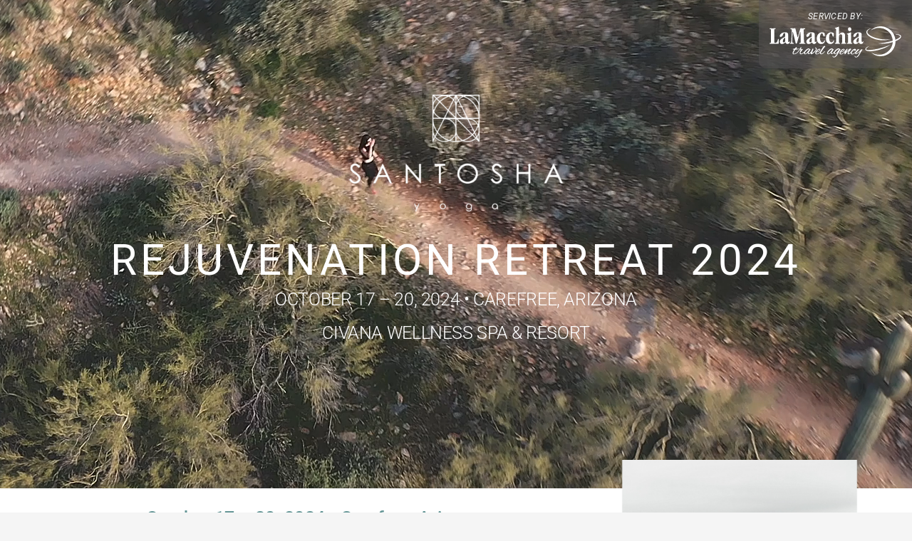

--- FILE ---
content_type: text/html; charset=UTF-8
request_url: https://www.lamacchiatravel.com/santosha-yoga-retreat-2024/
body_size: 38676
content:
<!DOCTYPE html>
<html class="avada-html-layout-wide avada-html-header-position-top avada-is-100-percent-template" lang="en-US" prefix="og: http://ogp.me/ns# fb: http://ogp.me/ns/fb#">
<head>
	<meta http-equiv="X-UA-Compatible" content="IE=edge" />
	<meta http-equiv="Content-Type" content="text/html; charset=utf-8"/>
<script type="text/javascript">
var gform;gform||(document.addEventListener("gform_main_scripts_loaded",function(){gform.scriptsLoaded=!0}),window.addEventListener("DOMContentLoaded",function(){gform.domLoaded=!0}),gform={domLoaded:!1,scriptsLoaded:!1,initializeOnLoaded:function(o){gform.domLoaded&&gform.scriptsLoaded?o():!gform.domLoaded&&gform.scriptsLoaded?window.addEventListener("DOMContentLoaded",o):document.addEventListener("gform_main_scripts_loaded",o)},hooks:{action:{},filter:{}},addAction:function(o,n,r,t){gform.addHook("action",o,n,r,t)},addFilter:function(o,n,r,t){gform.addHook("filter",o,n,r,t)},doAction:function(o){gform.doHook("action",o,arguments)},applyFilters:function(o){return gform.doHook("filter",o,arguments)},removeAction:function(o,n){gform.removeHook("action",o,n)},removeFilter:function(o,n,r){gform.removeHook("filter",o,n,r)},addHook:function(o,n,r,t,i){null==gform.hooks[o][n]&&(gform.hooks[o][n]=[]);var e=gform.hooks[o][n];null==i&&(i=n+"_"+e.length),gform.hooks[o][n].push({tag:i,callable:r,priority:t=null==t?10:t})},doHook:function(n,o,r){var t;if(r=Array.prototype.slice.call(r,1),null!=gform.hooks[n][o]&&((o=gform.hooks[n][o]).sort(function(o,n){return o.priority-n.priority}),o.forEach(function(o){"function"!=typeof(t=o.callable)&&(t=window[t]),"action"==n?t.apply(null,r):r[0]=t.apply(null,r)})),"filter"==n)return r[0]},removeHook:function(o,n,t,i){var r;null!=gform.hooks[o][n]&&(r=(r=gform.hooks[o][n]).filter(function(o,n,r){return!!(null!=i&&i!=o.tag||null!=t&&t!=o.priority)}),gform.hooks[o][n]=r)}});
</script>

	<meta name="viewport" content="width=device-width, initial-scale=1" />
	<meta name='robots' content='index, follow, max-image-preview:large, max-snippet:-1, max-video-preview:-1' />

	<!-- This site is optimized with the Yoast SEO plugin v19.11 - https://yoast.com/wordpress/plugins/seo/ -->
	<title>Santosha Yoga Retreat 2024 - LaMacchia Travel</title>
	<link rel="canonical" href="https://www.lamacchiatravel.com/santosha-yoga-retreat-2024/" />
	<meta property="og:locale" content="en_US" />
	<meta property="og:type" content="article" />
	<meta property="og:title" content="Santosha Yoga Retreat 2024 - LaMacchia Travel" />
	<meta property="og:url" content="https://www.lamacchiatravel.com/santosha-yoga-retreat-2024/" />
	<meta property="og:site_name" content="LaMacchia Travel" />
	<meta property="article:modified_time" content="2024-04-16T19:29:28+00:00" />
	<meta property="og:image" content="https://www.lamacchiatravel.com/wp-content/uploads/2023/01/lama-logo.png" />
	<meta property="og:image:width" content="700" />
	<meta property="og:image:height" content="700" />
	<meta property="og:image:type" content="image/png" />
	<meta name="twitter:card" content="summary_large_image" />
	<meta name="twitter:label1" content="Est. reading time" />
	<meta name="twitter:data1" content="29 minutes" />
	<script type="application/ld+json" class="yoast-schema-graph">{"@context":"https://schema.org","@graph":[{"@type":"WebPage","@id":"https://www.lamacchiatravel.com/santosha-yoga-retreat-2024/","url":"https://www.lamacchiatravel.com/santosha-yoga-retreat-2024/","name":"Santosha Yoga Retreat 2024 - LaMacchia Travel","isPartOf":{"@id":"https://www.lamacchiatravel.com/#website"},"datePublished":"2024-04-12T14:04:53+00:00","dateModified":"2024-04-16T19:29:28+00:00","breadcrumb":{"@id":"https://www.lamacchiatravel.com/santosha-yoga-retreat-2024/#breadcrumb"},"inLanguage":"en-US","potentialAction":[{"@type":"ReadAction","target":["https://www.lamacchiatravel.com/santosha-yoga-retreat-2024/"]}]},{"@type":"BreadcrumbList","@id":"https://www.lamacchiatravel.com/santosha-yoga-retreat-2024/#breadcrumb","itemListElement":[{"@type":"ListItem","position":1,"name":"Home","item":"https://www.lamacchiatravel.com/"},{"@type":"ListItem","position":2,"name":"Santosha Yoga Retreat 2024"}]},{"@type":"WebSite","@id":"https://www.lamacchiatravel.com/#website","url":"https://www.lamacchiatravel.com/","name":"LaMacchia Travel","description":"Kenosha&#039;s Family Owned &amp; Operated Travel Agency","potentialAction":[{"@type":"SearchAction","target":{"@type":"EntryPoint","urlTemplate":"https://www.lamacchiatravel.com/?s={search_term_string}"},"query-input":"required name=search_term_string"}],"inLanguage":"en-US"}]}</script>
	<!-- / Yoast SEO plugin. -->


<link rel='dns-prefetch' href='//static.addtoany.com' />
<link rel='dns-prefetch' href='//www.lamacchiatravel.com' />
<link rel="alternate" type="application/rss+xml" title="LaMacchia Travel &raquo; Feed" href="https://www.lamacchiatravel.com/feed/" />
<link rel="alternate" type="application/rss+xml" title="LaMacchia Travel &raquo; Comments Feed" href="https://www.lamacchiatravel.com/comments/feed/" />
					<link rel="shortcut icon" href="https://www.lamacchiatravel.com/wp-content/uploads/2023/06/favicon.png" type="image/x-icon" />
		
		
		
				
		<meta property="og:title" content="Santosha Yoga Retreat 2024"/>
		<meta property="og:type" content="article"/>
		<meta property="og:url" content="https://www.lamacchiatravel.com/santosha-yoga-retreat-2024/"/>
		<meta property="og:site_name" content="LaMacchia Travel"/>
		<meta property="og:description" content="Serviced by:     
Rejuvenation Retreat 2024 
October 17 - 20, 2024 • Carefree, Arizona 
Civana Wellness Spa &amp; Resort    
October 17 - 20, 2024 • Carefree, Arizona 
Come as you are. Leave as you want to be. 
Elevate your mind, body, and soul"/>

				<script type="text/javascript">
window._wpemojiSettings = {"baseUrl":"https:\/\/s.w.org\/images\/core\/emoji\/14.0.0\/72x72\/","ext":".png","svgUrl":"https:\/\/s.w.org\/images\/core\/emoji\/14.0.0\/svg\/","svgExt":".svg","source":{"concatemoji":"https:\/\/www.lamacchiatravel.com\/wp-includes\/js\/wp-emoji-release.min.js?ver=6.1.1"}};
/*! This file is auto-generated */
!function(e,a,t){var n,r,o,i=a.createElement("canvas"),p=i.getContext&&i.getContext("2d");function s(e,t){var a=String.fromCharCode,e=(p.clearRect(0,0,i.width,i.height),p.fillText(a.apply(this,e),0,0),i.toDataURL());return p.clearRect(0,0,i.width,i.height),p.fillText(a.apply(this,t),0,0),e===i.toDataURL()}function c(e){var t=a.createElement("script");t.src=e,t.defer=t.type="text/javascript",a.getElementsByTagName("head")[0].appendChild(t)}for(o=Array("flag","emoji"),t.supports={everything:!0,everythingExceptFlag:!0},r=0;r<o.length;r++)t.supports[o[r]]=function(e){if(p&&p.fillText)switch(p.textBaseline="top",p.font="600 32px Arial",e){case"flag":return s([127987,65039,8205,9895,65039],[127987,65039,8203,9895,65039])?!1:!s([55356,56826,55356,56819],[55356,56826,8203,55356,56819])&&!s([55356,57332,56128,56423,56128,56418,56128,56421,56128,56430,56128,56423,56128,56447],[55356,57332,8203,56128,56423,8203,56128,56418,8203,56128,56421,8203,56128,56430,8203,56128,56423,8203,56128,56447]);case"emoji":return!s([129777,127995,8205,129778,127999],[129777,127995,8203,129778,127999])}return!1}(o[r]),t.supports.everything=t.supports.everything&&t.supports[o[r]],"flag"!==o[r]&&(t.supports.everythingExceptFlag=t.supports.everythingExceptFlag&&t.supports[o[r]]);t.supports.everythingExceptFlag=t.supports.everythingExceptFlag&&!t.supports.flag,t.DOMReady=!1,t.readyCallback=function(){t.DOMReady=!0},t.supports.everything||(n=function(){t.readyCallback()},a.addEventListener?(a.addEventListener("DOMContentLoaded",n,!1),e.addEventListener("load",n,!1)):(e.attachEvent("onload",n),a.attachEvent("onreadystatechange",function(){"complete"===a.readyState&&t.readyCallback()})),(e=t.source||{}).concatemoji?c(e.concatemoji):e.wpemoji&&e.twemoji&&(c(e.twemoji),c(e.wpemoji)))}(window,document,window._wpemojiSettings);
</script>
<style type="text/css">
img.wp-smiley,
img.emoji {
	display: inline !important;
	border: none !important;
	box-shadow: none !important;
	height: 1em !important;
	width: 1em !important;
	margin: 0 0.07em !important;
	vertical-align: -0.1em !important;
	background: none !important;
	padding: 0 !important;
}
</style>
	<link rel='stylesheet' id='classic-theme-styles-css' href='https://www.lamacchiatravel.com/wp-includes/css/classic-themes.min.css?ver=1' type='text/css' media='all' />
<style id='global-styles-inline-css' type='text/css'>
body{--wp--preset--color--black: #000000;--wp--preset--color--cyan-bluish-gray: #abb8c3;--wp--preset--color--white: #ffffff;--wp--preset--color--pale-pink: #f78da7;--wp--preset--color--vivid-red: #cf2e2e;--wp--preset--color--luminous-vivid-orange: #ff6900;--wp--preset--color--luminous-vivid-amber: #fcb900;--wp--preset--color--light-green-cyan: #7bdcb5;--wp--preset--color--vivid-green-cyan: #00d084;--wp--preset--color--pale-cyan-blue: #8ed1fc;--wp--preset--color--vivid-cyan-blue: #0693e3;--wp--preset--color--vivid-purple: #9b51e0;--wp--preset--gradient--vivid-cyan-blue-to-vivid-purple: linear-gradient(135deg,rgba(6,147,227,1) 0%,rgb(155,81,224) 100%);--wp--preset--gradient--light-green-cyan-to-vivid-green-cyan: linear-gradient(135deg,rgb(122,220,180) 0%,rgb(0,208,130) 100%);--wp--preset--gradient--luminous-vivid-amber-to-luminous-vivid-orange: linear-gradient(135deg,rgba(252,185,0,1) 0%,rgba(255,105,0,1) 100%);--wp--preset--gradient--luminous-vivid-orange-to-vivid-red: linear-gradient(135deg,rgba(255,105,0,1) 0%,rgb(207,46,46) 100%);--wp--preset--gradient--very-light-gray-to-cyan-bluish-gray: linear-gradient(135deg,rgb(238,238,238) 0%,rgb(169,184,195) 100%);--wp--preset--gradient--cool-to-warm-spectrum: linear-gradient(135deg,rgb(74,234,220) 0%,rgb(151,120,209) 20%,rgb(207,42,186) 40%,rgb(238,44,130) 60%,rgb(251,105,98) 80%,rgb(254,248,76) 100%);--wp--preset--gradient--blush-light-purple: linear-gradient(135deg,rgb(255,206,236) 0%,rgb(152,150,240) 100%);--wp--preset--gradient--blush-bordeaux: linear-gradient(135deg,rgb(254,205,165) 0%,rgb(254,45,45) 50%,rgb(107,0,62) 100%);--wp--preset--gradient--luminous-dusk: linear-gradient(135deg,rgb(255,203,112) 0%,rgb(199,81,192) 50%,rgb(65,88,208) 100%);--wp--preset--gradient--pale-ocean: linear-gradient(135deg,rgb(255,245,203) 0%,rgb(182,227,212) 50%,rgb(51,167,181) 100%);--wp--preset--gradient--electric-grass: linear-gradient(135deg,rgb(202,248,128) 0%,rgb(113,206,126) 100%);--wp--preset--gradient--midnight: linear-gradient(135deg,rgb(2,3,129) 0%,rgb(40,116,252) 100%);--wp--preset--duotone--dark-grayscale: url('#wp-duotone-dark-grayscale');--wp--preset--duotone--grayscale: url('#wp-duotone-grayscale');--wp--preset--duotone--purple-yellow: url('#wp-duotone-purple-yellow');--wp--preset--duotone--blue-red: url('#wp-duotone-blue-red');--wp--preset--duotone--midnight: url('#wp-duotone-midnight');--wp--preset--duotone--magenta-yellow: url('#wp-duotone-magenta-yellow');--wp--preset--duotone--purple-green: url('#wp-duotone-purple-green');--wp--preset--duotone--blue-orange: url('#wp-duotone-blue-orange');--wp--preset--font-size--small: 12px;--wp--preset--font-size--medium: 20px;--wp--preset--font-size--large: 24px;--wp--preset--font-size--x-large: 42px;--wp--preset--font-size--normal: 16px;--wp--preset--font-size--xlarge: 32px;--wp--preset--font-size--huge: 48px;--wp--preset--spacing--20: 0.44rem;--wp--preset--spacing--30: 0.67rem;--wp--preset--spacing--40: 1rem;--wp--preset--spacing--50: 1.5rem;--wp--preset--spacing--60: 2.25rem;--wp--preset--spacing--70: 3.38rem;--wp--preset--spacing--80: 5.06rem;}:where(.is-layout-flex){gap: 0.5em;}body .is-layout-flow > .alignleft{float: left;margin-inline-start: 0;margin-inline-end: 2em;}body .is-layout-flow > .alignright{float: right;margin-inline-start: 2em;margin-inline-end: 0;}body .is-layout-flow > .aligncenter{margin-left: auto !important;margin-right: auto !important;}body .is-layout-constrained > .alignleft{float: left;margin-inline-start: 0;margin-inline-end: 2em;}body .is-layout-constrained > .alignright{float: right;margin-inline-start: 2em;margin-inline-end: 0;}body .is-layout-constrained > .aligncenter{margin-left: auto !important;margin-right: auto !important;}body .is-layout-constrained > :where(:not(.alignleft):not(.alignright):not(.alignfull)){max-width: var(--wp--style--global--content-size);margin-left: auto !important;margin-right: auto !important;}body .is-layout-constrained > .alignwide{max-width: var(--wp--style--global--wide-size);}body .is-layout-flex{display: flex;}body .is-layout-flex{flex-wrap: wrap;align-items: center;}body .is-layout-flex > *{margin: 0;}:where(.wp-block-columns.is-layout-flex){gap: 2em;}.has-black-color{color: var(--wp--preset--color--black) !important;}.has-cyan-bluish-gray-color{color: var(--wp--preset--color--cyan-bluish-gray) !important;}.has-white-color{color: var(--wp--preset--color--white) !important;}.has-pale-pink-color{color: var(--wp--preset--color--pale-pink) !important;}.has-vivid-red-color{color: var(--wp--preset--color--vivid-red) !important;}.has-luminous-vivid-orange-color{color: var(--wp--preset--color--luminous-vivid-orange) !important;}.has-luminous-vivid-amber-color{color: var(--wp--preset--color--luminous-vivid-amber) !important;}.has-light-green-cyan-color{color: var(--wp--preset--color--light-green-cyan) !important;}.has-vivid-green-cyan-color{color: var(--wp--preset--color--vivid-green-cyan) !important;}.has-pale-cyan-blue-color{color: var(--wp--preset--color--pale-cyan-blue) !important;}.has-vivid-cyan-blue-color{color: var(--wp--preset--color--vivid-cyan-blue) !important;}.has-vivid-purple-color{color: var(--wp--preset--color--vivid-purple) !important;}.has-black-background-color{background-color: var(--wp--preset--color--black) !important;}.has-cyan-bluish-gray-background-color{background-color: var(--wp--preset--color--cyan-bluish-gray) !important;}.has-white-background-color{background-color: var(--wp--preset--color--white) !important;}.has-pale-pink-background-color{background-color: var(--wp--preset--color--pale-pink) !important;}.has-vivid-red-background-color{background-color: var(--wp--preset--color--vivid-red) !important;}.has-luminous-vivid-orange-background-color{background-color: var(--wp--preset--color--luminous-vivid-orange) !important;}.has-luminous-vivid-amber-background-color{background-color: var(--wp--preset--color--luminous-vivid-amber) !important;}.has-light-green-cyan-background-color{background-color: var(--wp--preset--color--light-green-cyan) !important;}.has-vivid-green-cyan-background-color{background-color: var(--wp--preset--color--vivid-green-cyan) !important;}.has-pale-cyan-blue-background-color{background-color: var(--wp--preset--color--pale-cyan-blue) !important;}.has-vivid-cyan-blue-background-color{background-color: var(--wp--preset--color--vivid-cyan-blue) !important;}.has-vivid-purple-background-color{background-color: var(--wp--preset--color--vivid-purple) !important;}.has-black-border-color{border-color: var(--wp--preset--color--black) !important;}.has-cyan-bluish-gray-border-color{border-color: var(--wp--preset--color--cyan-bluish-gray) !important;}.has-white-border-color{border-color: var(--wp--preset--color--white) !important;}.has-pale-pink-border-color{border-color: var(--wp--preset--color--pale-pink) !important;}.has-vivid-red-border-color{border-color: var(--wp--preset--color--vivid-red) !important;}.has-luminous-vivid-orange-border-color{border-color: var(--wp--preset--color--luminous-vivid-orange) !important;}.has-luminous-vivid-amber-border-color{border-color: var(--wp--preset--color--luminous-vivid-amber) !important;}.has-light-green-cyan-border-color{border-color: var(--wp--preset--color--light-green-cyan) !important;}.has-vivid-green-cyan-border-color{border-color: var(--wp--preset--color--vivid-green-cyan) !important;}.has-pale-cyan-blue-border-color{border-color: var(--wp--preset--color--pale-cyan-blue) !important;}.has-vivid-cyan-blue-border-color{border-color: var(--wp--preset--color--vivid-cyan-blue) !important;}.has-vivid-purple-border-color{border-color: var(--wp--preset--color--vivid-purple) !important;}.has-vivid-cyan-blue-to-vivid-purple-gradient-background{background: var(--wp--preset--gradient--vivid-cyan-blue-to-vivid-purple) !important;}.has-light-green-cyan-to-vivid-green-cyan-gradient-background{background: var(--wp--preset--gradient--light-green-cyan-to-vivid-green-cyan) !important;}.has-luminous-vivid-amber-to-luminous-vivid-orange-gradient-background{background: var(--wp--preset--gradient--luminous-vivid-amber-to-luminous-vivid-orange) !important;}.has-luminous-vivid-orange-to-vivid-red-gradient-background{background: var(--wp--preset--gradient--luminous-vivid-orange-to-vivid-red) !important;}.has-very-light-gray-to-cyan-bluish-gray-gradient-background{background: var(--wp--preset--gradient--very-light-gray-to-cyan-bluish-gray) !important;}.has-cool-to-warm-spectrum-gradient-background{background: var(--wp--preset--gradient--cool-to-warm-spectrum) !important;}.has-blush-light-purple-gradient-background{background: var(--wp--preset--gradient--blush-light-purple) !important;}.has-blush-bordeaux-gradient-background{background: var(--wp--preset--gradient--blush-bordeaux) !important;}.has-luminous-dusk-gradient-background{background: var(--wp--preset--gradient--luminous-dusk) !important;}.has-pale-ocean-gradient-background{background: var(--wp--preset--gradient--pale-ocean) !important;}.has-electric-grass-gradient-background{background: var(--wp--preset--gradient--electric-grass) !important;}.has-midnight-gradient-background{background: var(--wp--preset--gradient--midnight) !important;}.has-small-font-size{font-size: var(--wp--preset--font-size--small) !important;}.has-medium-font-size{font-size: var(--wp--preset--font-size--medium) !important;}.has-large-font-size{font-size: var(--wp--preset--font-size--large) !important;}.has-x-large-font-size{font-size: var(--wp--preset--font-size--x-large) !important;}
.wp-block-navigation a:where(:not(.wp-element-button)){color: inherit;}
:where(.wp-block-columns.is-layout-flex){gap: 2em;}
.wp-block-pullquote{font-size: 1.5em;line-height: 1.6;}
</style>
<style id='dominant-color-styles-inline-css' type='text/css'>
img[data-dominant-color]:not(.has-transparency) { background-color: var(--dominant-color); }
</style>
<link rel='stylesheet' id='search-filter-plugin-styles-css' href='https://www.lamacchiatravel.com/wp-content/plugins/search-filter-pro/public/assets/css/search-filter.min.css?ver=2.5.12' type='text/css' media='all' />
<link rel='stylesheet' id='gform_basic-css' href='https://www.lamacchiatravel.com/wp-content/plugins/gravityforms/assets/css/dist/basic.min.css?ver=2.6.8' type='text/css' media='all' />
<link rel='stylesheet' id='gform_theme_components-css' href='https://www.lamacchiatravel.com/wp-content/plugins/gravityforms/assets/css/dist/theme-components.min.css?ver=2.6.8' type='text/css' media='all' />
<link rel='stylesheet' id='gform_theme_ie11-css' href='https://www.lamacchiatravel.com/wp-content/plugins/gravityforms/assets/css/dist/theme-ie11.min.css?ver=2.6.8' type='text/css' media='all' />
<link rel='stylesheet' id='gform_theme-css' href='https://www.lamacchiatravel.com/wp-content/plugins/gravityforms/assets/css/dist/theme.min.css?ver=2.6.8' type='text/css' media='all' />
<link rel='stylesheet' id='addtoany-css' href='https://www.lamacchiatravel.com/wp-content/plugins/add-to-any/addtoany.min.css?ver=1.16' type='text/css' media='all' />
<link rel='stylesheet' id='fusion-dynamic-css-css' href='https://www.lamacchiatravel.com/wp-content/uploads/fusion-styles/674897977cc0d6a317d2691e6f932b5d.min.css?ver=3.8.2' type='text/css' media='all' />
<script type='text/javascript' id='addtoany-core-js-before'>
window.a2a_config=window.a2a_config||{};a2a_config.callbacks=[];a2a_config.overlays=[];a2a_config.templates={};
a2a_config.icon_color="#c62939,#ffffff";
</script>
<script type='text/javascript' async src='https://static.addtoany.com/menu/page.js' id='addtoany-core-js'></script>
<script type='text/javascript' data-cfasync="false" src='https://www.lamacchiatravel.com/wp-includes/js/jquery/jquery.min.js?ver=3.6.1' id='jquery-core-js'></script>
<script type='text/javascript' data-cfasync="false" src='https://www.lamacchiatravel.com/wp-includes/js/jquery/jquery-migrate.min.js?ver=3.3.2' id='jquery-migrate-js'></script>
<script type='text/javascript' async src='https://www.lamacchiatravel.com/wp-content/plugins/add-to-any/addtoany.min.js?ver=1.1' id='addtoany-jquery-js'></script>
<script type='text/javascript' id='search-filter-plugin-build-js-extra'>
/* <![CDATA[ */
var SF_LDATA = {"ajax_url":"https:\/\/www.lamacchiatravel.com\/wp-admin\/admin-ajax.php","home_url":"https:\/\/www.lamacchiatravel.com\/","extensions":[]};
/* ]]> */
</script>
<script type='text/javascript' src='https://www.lamacchiatravel.com/wp-content/plugins/search-filter-pro/public/assets/js/search-filter-build.min.js?ver=2.5.12' id='search-filter-plugin-build-js'></script>
<script type='text/javascript' src='https://www.lamacchiatravel.com/wp-content/plugins/search-filter-pro/public/assets/js/chosen.jquery.min.js?ver=2.5.12' id='search-filter-plugin-chosen-js'></script>
<script type='text/javascript' defer='defer' src='https://www.lamacchiatravel.com/wp-content/plugins/gravityforms/js/jquery.json.min.js?ver=2.6.8' id='gform_json-js'></script>
<script type='text/javascript' id='gform_gravityforms-js-extra'>
/* <![CDATA[ */
var gf_global = {"gf_currency_config":{"name":"U.S. Dollar","symbol_left":"$","symbol_right":"","symbol_padding":"","thousand_separator":",","decimal_separator":".","decimals":2,"code":"USD"},"base_url":"https:\/\/www.lamacchiatravel.com\/wp-content\/plugins\/gravityforms","number_formats":[],"spinnerUrl":"https:\/\/www.lamacchiatravel.com\/wp-content\/plugins\/gravityforms\/images\/spinner.svg","strings":{"newRowAdded":"New row added.","rowRemoved":"Row removed","formSaved":"The form has been saved.  The content contains the link to return and complete the form."}};
var gform_i18n = {"datepicker":{"days":{"monday":"Mon","tuesday":"Tue","wednesday":"Wed","thursday":"Thu","friday":"Fri","saturday":"Sat","sunday":"Sun"},"months":{"january":"January","february":"February","march":"March","april":"April","may":"May","june":"June","july":"July","august":"August","september":"September","october":"October","november":"November","december":"December"},"firstDay":0,"iconText":"Select date"}};
var gf_legacy_multi = {"26":""};
var gform_gravityforms = {"strings":{"invalid_file_extension":"This type of file is not allowed. Must be one of the following:","delete_file":"Delete this file","in_progress":"in progress","file_exceeds_limit":"File exceeds size limit","illegal_extension":"This type of file is not allowed.","max_reached":"Maximum number of files reached","unknown_error":"There was a problem while saving the file on the server","currently_uploading":"Please wait for the uploading to complete","cancel":"Cancel","cancel_upload":"Cancel this upload","cancelled":"Cancelled"},"vars":{"images_url":"https:\/\/www.lamacchiatravel.com\/wp-content\/plugins\/gravityforms\/images"}};
/* ]]> */
</script>
<script type='text/javascript' id='gform_gravityforms-js-before'>

</script>
<script type='text/javascript' defer='defer' src='https://www.lamacchiatravel.com/wp-content/plugins/gravityforms/js/gravityforms.min.js?ver=2.6.8' id='gform_gravityforms-js'></script>
<script type='text/javascript' id='gform_conditional_logic-js-extra'>
/* <![CDATA[ */
var gf_legacy = {"is_legacy":""};
/* ]]> */
</script>
<script type='text/javascript' defer='defer' src='https://www.lamacchiatravel.com/wp-content/plugins/gravityforms/js/conditional_logic.min.js?ver=2.6.8' id='gform_conditional_logic-js'></script>
<link rel="https://api.w.org/" href="https://www.lamacchiatravel.com/wp-json/" /><link rel="alternate" type="application/json" href="https://www.lamacchiatravel.com/wp-json/wp/v2/pages/14240" /><link rel="EditURI" type="application/rsd+xml" title="RSD" href="https://www.lamacchiatravel.com/xmlrpc.php?rsd" />
<link rel="wlwmanifest" type="application/wlwmanifest+xml" href="https://www.lamacchiatravel.com/wp-includes/wlwmanifest.xml" />
<meta name="generator" content="WordPress 6.1.1" />
<link rel='shortlink' href='https://www.lamacchiatravel.com/?p=14240' />
<link rel="alternate" type="application/json+oembed" href="https://www.lamacchiatravel.com/wp-json/oembed/1.0/embed?url=https%3A%2F%2Fwww.lamacchiatravel.com%2Fsantosha-yoga-retreat-2024%2F" />
<link rel="alternate" type="text/xml+oembed" href="https://www.lamacchiatravel.com/wp-json/oembed/1.0/embed?url=https%3A%2F%2Fwww.lamacchiatravel.com%2Fsantosha-yoga-retreat-2024%2F&#038;format=xml" />
<meta name="generator" content="Performance Lab 1.7.0; modules: images/dominant-color, images/webp-uploads, images/webp-support">
<link rel="preload" href="https://www.lamacchiatravel.com/wp-content/themes/Avada/includes/lib/assets/fonts/icomoon/awb-icons.woff" as="font" type="font/woff" crossorigin><link rel="preload" href="//pro.fontawesome.com/releases/v5.15.3/webfonts/fa-brands-400.woff2" as="font" type="font/woff2" crossorigin><link rel="preload" href="//pro.fontawesome.com/releases/v5.15.3/webfonts/fa-regular-400.woff2" as="font" type="font/woff2" crossorigin><link rel="preload" href="//pro.fontawesome.com/releases/v5.15.3/webfonts/fa-solid-900.woff2" as="font" type="font/woff2" crossorigin><link rel="preload" href="//pro.fontawesome.com/releases/v5.15.3/webfonts/fa-light-300.woff2" as="font" type="font/woff2" crossorigin><link rel="preload" href="https://www.lamacchiatravel.com/wp-content/uploads/fusion-icons/amenities-inclusions-List-v1.0-1/fonts/amenities-inclusions-List.ttf?bfpdcg" as="font" type="font/ttf" crossorigin><style type="text/css" id="css-fb-visibility">@media screen and (max-width: 700px){.fusion-no-small-visibility{display:none !important;}body .sm-text-align-center{text-align:center !important;}body .sm-text-align-left{text-align:left !important;}body .sm-text-align-right{text-align:right !important;}body .sm-flex-align-center{justify-content:center !important;}body .sm-flex-align-flex-start{justify-content:flex-start !important;}body .sm-flex-align-flex-end{justify-content:flex-end !important;}body .sm-mx-auto{margin-left:auto !important;margin-right:auto !important;}body .sm-ml-auto{margin-left:auto !important;}body .sm-mr-auto{margin-right:auto !important;}body .fusion-absolute-position-small{position:absolute;top:auto;width:100%;}.awb-sticky.awb-sticky-small{ position: sticky; top: var(--awb-sticky-offset,0); }}@media screen and (min-width: 701px) and (max-width: 1024px){.fusion-no-medium-visibility{display:none !important;}body .md-text-align-center{text-align:center !important;}body .md-text-align-left{text-align:left !important;}body .md-text-align-right{text-align:right !important;}body .md-flex-align-center{justify-content:center !important;}body .md-flex-align-flex-start{justify-content:flex-start !important;}body .md-flex-align-flex-end{justify-content:flex-end !important;}body .md-mx-auto{margin-left:auto !important;margin-right:auto !important;}body .md-ml-auto{margin-left:auto !important;}body .md-mr-auto{margin-right:auto !important;}body .fusion-absolute-position-medium{position:absolute;top:auto;width:100%;}.awb-sticky.awb-sticky-medium{ position: sticky; top: var(--awb-sticky-offset,0); }}@media screen and (min-width: 1025px){.fusion-no-large-visibility{display:none !important;}body .lg-text-align-center{text-align:center !important;}body .lg-text-align-left{text-align:left !important;}body .lg-text-align-right{text-align:right !important;}body .lg-flex-align-center{justify-content:center !important;}body .lg-flex-align-flex-start{justify-content:flex-start !important;}body .lg-flex-align-flex-end{justify-content:flex-end !important;}body .lg-mx-auto{margin-left:auto !important;margin-right:auto !important;}body .lg-ml-auto{margin-left:auto !important;}body .lg-mr-auto{margin-right:auto !important;}body .fusion-absolute-position-large{position:absolute;top:auto;width:100%;}.awb-sticky.awb-sticky-large{ position: sticky; top: var(--awb-sticky-offset,0); }}</style><link rel="icon" href="https://www.lamacchiatravel.com/wp-content/uploads/2022/11/favicon-66x66.png" sizes="32x32" />
<link rel="icon" href="https://www.lamacchiatravel.com/wp-content/uploads/2022/11/favicon.png" sizes="192x192" />
<link rel="apple-touch-icon" href="https://www.lamacchiatravel.com/wp-content/uploads/2022/11/favicon.png" />
<meta name="msapplication-TileImage" content="https://www.lamacchiatravel.com/wp-content/uploads/2022/11/favicon.png" />
		<script type="text/javascript">
			var doc = document.documentElement;
			doc.setAttribute( 'data-useragent', navigator.userAgent );
		</script>
		<!-- Google Tag Manager -->
<script>(function(w,d,s,l,i){w[l]=w[l]||[];w[l].push({'gtm.start':
new Date().getTime(),event:'gtm.js'});var f=d.getElementsByTagName(s)[0],
j=d.createElement(s),dl=l!='dataLayer'?'&l='+l:'';j.async=true;j.src=
'https://www.googletagmanager.com/gtm.js?id='+i+dl;f.parentNode.insertBefore(j,f);
})(window,document,'script','dataLayer','GTM-PXWM93C');</script>
<!-- End Google Tag Manager -->
	<!--
<script type="text/javascript" src="https://maps.googleapis.com/maps/api/js?key=AIzaSyBKczyVa8vngSE8RfX-GNJW0GpJIJ_lVUU&libraries=places"></script>
<script src="https://code.jquery.com/jquery-3.6.0.js" crossorigin="anonymous"></script>
<link rel="stylesheet" href="//code.jquery.com/ui/1.13.1/themes/base/jquery-ui.css">
<script src="https://code.jquery.com/jquery-3.6.0.js"></script>
<script src="https://code.jquery.com/ui/1.13.1/jquery-ui.js"></script>

--></head>

<body class="page-template page-template-100-width page-template-100-width-php page page-id-14240 fusion-image-hovers fusion-pagination-sizing fusion-button_type-flat fusion-button_span-no fusion-button_gradient-linear avada-image-rollover-circle-yes avada-image-rollover-no fusion-body ltr fusion-sticky-header no-tablet-sticky-header no-mobile-sticky-header no-mobile-slidingbar no-mobile-totop fusion-disable-outline fusion-sub-menu-fade mobile-logo-pos-left layout-wide-mode avada-has-boxed-modal-shadow- layout-scroll-offset-full avada-has-zero-margin-offset-top fusion-top-header menu-text-align-center mobile-menu-design-classic fusion-show-pagination-text fusion-header-layout-v3 avada-responsive avada-footer-fx-none avada-menu-highlight-style-bar fusion-search-form-clean fusion-main-menu-search-overlay fusion-avatar-circle avada-dropdown-styles avada-blog-layout-large avada-blog-archive-layout-large avada-header-shadow-no avada-menu-icon-position-left avada-has-megamenu-shadow avada-has-mobile-menu-search avada-has-main-nav-search-icon avada-has-titlebar-hide avada-header-border-color-full-transparent avada-has-pagination-width_height avada-flyout-menu-direction-fade avada-ec-views-v1" data-awb-post-id="14240">
	<svg xmlns="http://www.w3.org/2000/svg" viewBox="0 0 0 0" width="0" height="0" focusable="false" role="none" style="visibility: hidden; position: absolute; left: -9999px; overflow: hidden;" ><defs><filter id="wp-duotone-dark-grayscale"><feColorMatrix color-interpolation-filters="sRGB" type="matrix" values=" .299 .587 .114 0 0 .299 .587 .114 0 0 .299 .587 .114 0 0 .299 .587 .114 0 0 " /><feComponentTransfer color-interpolation-filters="sRGB" ><feFuncR type="table" tableValues="0 0.49803921568627" /><feFuncG type="table" tableValues="0 0.49803921568627" /><feFuncB type="table" tableValues="0 0.49803921568627" /><feFuncA type="table" tableValues="1 1" /></feComponentTransfer><feComposite in2="SourceGraphic" operator="in" /></filter></defs></svg><svg xmlns="http://www.w3.org/2000/svg" viewBox="0 0 0 0" width="0" height="0" focusable="false" role="none" style="visibility: hidden; position: absolute; left: -9999px; overflow: hidden;" ><defs><filter id="wp-duotone-grayscale"><feColorMatrix color-interpolation-filters="sRGB" type="matrix" values=" .299 .587 .114 0 0 .299 .587 .114 0 0 .299 .587 .114 0 0 .299 .587 .114 0 0 " /><feComponentTransfer color-interpolation-filters="sRGB" ><feFuncR type="table" tableValues="0 1" /><feFuncG type="table" tableValues="0 1" /><feFuncB type="table" tableValues="0 1" /><feFuncA type="table" tableValues="1 1" /></feComponentTransfer><feComposite in2="SourceGraphic" operator="in" /></filter></defs></svg><svg xmlns="http://www.w3.org/2000/svg" viewBox="0 0 0 0" width="0" height="0" focusable="false" role="none" style="visibility: hidden; position: absolute; left: -9999px; overflow: hidden;" ><defs><filter id="wp-duotone-purple-yellow"><feColorMatrix color-interpolation-filters="sRGB" type="matrix" values=" .299 .587 .114 0 0 .299 .587 .114 0 0 .299 .587 .114 0 0 .299 .587 .114 0 0 " /><feComponentTransfer color-interpolation-filters="sRGB" ><feFuncR type="table" tableValues="0.54901960784314 0.98823529411765" /><feFuncG type="table" tableValues="0 1" /><feFuncB type="table" tableValues="0.71764705882353 0.25490196078431" /><feFuncA type="table" tableValues="1 1" /></feComponentTransfer><feComposite in2="SourceGraphic" operator="in" /></filter></defs></svg><svg xmlns="http://www.w3.org/2000/svg" viewBox="0 0 0 0" width="0" height="0" focusable="false" role="none" style="visibility: hidden; position: absolute; left: -9999px; overflow: hidden;" ><defs><filter id="wp-duotone-blue-red"><feColorMatrix color-interpolation-filters="sRGB" type="matrix" values=" .299 .587 .114 0 0 .299 .587 .114 0 0 .299 .587 .114 0 0 .299 .587 .114 0 0 " /><feComponentTransfer color-interpolation-filters="sRGB" ><feFuncR type="table" tableValues="0 1" /><feFuncG type="table" tableValues="0 0.27843137254902" /><feFuncB type="table" tableValues="0.5921568627451 0.27843137254902" /><feFuncA type="table" tableValues="1 1" /></feComponentTransfer><feComposite in2="SourceGraphic" operator="in" /></filter></defs></svg><svg xmlns="http://www.w3.org/2000/svg" viewBox="0 0 0 0" width="0" height="0" focusable="false" role="none" style="visibility: hidden; position: absolute; left: -9999px; overflow: hidden;" ><defs><filter id="wp-duotone-midnight"><feColorMatrix color-interpolation-filters="sRGB" type="matrix" values=" .299 .587 .114 0 0 .299 .587 .114 0 0 .299 .587 .114 0 0 .299 .587 .114 0 0 " /><feComponentTransfer color-interpolation-filters="sRGB" ><feFuncR type="table" tableValues="0 0" /><feFuncG type="table" tableValues="0 0.64705882352941" /><feFuncB type="table" tableValues="0 1" /><feFuncA type="table" tableValues="1 1" /></feComponentTransfer><feComposite in2="SourceGraphic" operator="in" /></filter></defs></svg><svg xmlns="http://www.w3.org/2000/svg" viewBox="0 0 0 0" width="0" height="0" focusable="false" role="none" style="visibility: hidden; position: absolute; left: -9999px; overflow: hidden;" ><defs><filter id="wp-duotone-magenta-yellow"><feColorMatrix color-interpolation-filters="sRGB" type="matrix" values=" .299 .587 .114 0 0 .299 .587 .114 0 0 .299 .587 .114 0 0 .299 .587 .114 0 0 " /><feComponentTransfer color-interpolation-filters="sRGB" ><feFuncR type="table" tableValues="0.78039215686275 1" /><feFuncG type="table" tableValues="0 0.94901960784314" /><feFuncB type="table" tableValues="0.35294117647059 0.47058823529412" /><feFuncA type="table" tableValues="1 1" /></feComponentTransfer><feComposite in2="SourceGraphic" operator="in" /></filter></defs></svg><svg xmlns="http://www.w3.org/2000/svg" viewBox="0 0 0 0" width="0" height="0" focusable="false" role="none" style="visibility: hidden; position: absolute; left: -9999px; overflow: hidden;" ><defs><filter id="wp-duotone-purple-green"><feColorMatrix color-interpolation-filters="sRGB" type="matrix" values=" .299 .587 .114 0 0 .299 .587 .114 0 0 .299 .587 .114 0 0 .299 .587 .114 0 0 " /><feComponentTransfer color-interpolation-filters="sRGB" ><feFuncR type="table" tableValues="0.65098039215686 0.40392156862745" /><feFuncG type="table" tableValues="0 1" /><feFuncB type="table" tableValues="0.44705882352941 0.4" /><feFuncA type="table" tableValues="1 1" /></feComponentTransfer><feComposite in2="SourceGraphic" operator="in" /></filter></defs></svg><svg xmlns="http://www.w3.org/2000/svg" viewBox="0 0 0 0" width="0" height="0" focusable="false" role="none" style="visibility: hidden; position: absolute; left: -9999px; overflow: hidden;" ><defs><filter id="wp-duotone-blue-orange"><feColorMatrix color-interpolation-filters="sRGB" type="matrix" values=" .299 .587 .114 0 0 .299 .587 .114 0 0 .299 .587 .114 0 0 .299 .587 .114 0 0 " /><feComponentTransfer color-interpolation-filters="sRGB" ><feFuncR type="table" tableValues="0.098039215686275 1" /><feFuncG type="table" tableValues="0 0.66274509803922" /><feFuncB type="table" tableValues="0.84705882352941 0.41960784313725" /><feFuncA type="table" tableValues="1 1" /></feComponentTransfer><feComposite in2="SourceGraphic" operator="in" /></filter></defs></svg>	<a class="skip-link screen-reader-text" href="#content">Skip to content</a>

	<div id="boxed-wrapper">
		<div class="fusion-sides-frame"></div>
		<div id="wrapper" class="fusion-wrapper">
			<div id="home" style="position:relative;top:-1px;"></div>
							<div class="fusion-tb-header"></div>		<div id="sliders-container" class="fusion-slider-visibility">
					</div>
							
			<section class="fusion-page-title-bar fusion-tb-page-title-bar"></section>
						<main id="main" class="clearfix width-100">
				<div class="fusion-row" style="max-width:100%;">
<section id="content" style="width: 100%;">
									<div id="post-14240" class="post-14240 page type-page status-publish hentry">

				<div class="post-content">
					<div class="fusion-fullwidth fullwidth-box fusion-builder-row-1 fusion-flex-container has-pattern-background has-mask-background hundred-percent-fullwidth non-hundred-percent-height-scrolling" style="background-color: rgba(255,255,255,0);background-position: center center;background-repeat: no-repeat;border-width: 0px 0px 0px 0px;border-color:var(--awb-color3);border-style:solid;" ><div class="fusion-builder-row fusion-row fusion-flex-align-items-flex-start" style="width:104% !important;max-width:104% !important;margin-left: calc(-4% / 2 );margin-right: calc(-4% / 2 );"><div class="fusion-layout-column fusion_builder_column fusion-builder-column-0 fusion_builder_column_1_1 1_1 fusion-flex-column"><div class="fusion-column-wrapper fusion-flex-justify-content-flex-start fusion-content-layout-column" style="background-position:left top;background-repeat:no-repeat;-webkit-background-size:cover;-moz-background-size:cover;-o-background-size:cover;background-size:cover;padding: 0px 0px 0px 0px;"><div class="fusion-content-tb fusion-content-tb-1" style="margin-right:0px;margin-left:0px;"><div class="fusion-fullwidth fullwidth-box fusion-builder-row-1-1 fusion-flex-container has-pattern-background has-mask-background hundred-percent-fullwidth non-hundred-percent-height-scrolling fusion-sticky-container" style="background-color: rgba(255,255,255,0);background-position: center center;background-repeat: no-repeat;border-width: 0px 0px 0px 0px;border-color:var(--awb-color3);border-style:solid;" data-transition-offset="0" data-scroll-offset="0" data-sticky-small-visibility="1" data-sticky-medium-visibility="1" data-sticky-large-visibility="1" ><div class="fusion-builder-row fusion-row fusion-flex-align-items-flex-start fusion-flex-justify-content-flex-end" style="width:104% !important;max-width:104% !important;margin-left: calc(-4% / 2 );margin-right: calc(-4% / 2 );"><div class="fusion-layout-column fusion_builder_column fusion-builder-column-1 fusion_builder_column_1_5 1_5 fusion-flex-column"><div class="fusion-column-wrapper fusion-flex-justify-content-flex-start fusion-content-layout-column" style="background-position:left top;background-repeat:no-repeat;-webkit-background-size:cover;-moz-background-size:cover;-o-background-size:cover;background-size:cover;border-radius:0px 0px 0px 10px;background-color:rgba(88,85,85,0.5);border-radius:0px 0px 0px 10px;overflow:hidden;padding: 5px 15px 15px 15px;"><style type="text/css">@media only screen and (max-width:1024px) {.fusion-title.fusion-title-1{margin-top:10px!important; margin-right:10px!important;margin-bottom:6px!important;margin-left:10px!important;}}@media only screen and (max-width:700px) {.fusion-title.fusion-title-1{margin-top:10px!important; margin-right:0px!important;margin-bottom:0px!important; margin-left:0px!important;}}</style><div class="fusion-title title fusion-title-1 fusion-sep-none fusion-title-center fusion-title-text fusion-title-size-six" style="font-size:12px;margin-top:10px;margin-right:10px;margin-bottom:6px;margin-left:10px;"><h6 class="title-heading-center" style="font-family:&quot;Roboto&quot;;font-style:italic;font-weight:400;margin:0;font-size:1em;letter-spacing:.25px;text-transform:uppercase;color:var(--awb-color1);"><p style="text-align: center;"><em>Serviced by:</em></p></h6></div><div style="text-align:center;"><style>@media only screen and (max-width:700px) {.fusion-imageframe.imageframe-1{ margin-top : 0px;}}</style><span class=" fusion-imageframe imageframe-none imageframe-1 hover-type-none"><a class="fusion-no-lightbox" href="https://www.lamacchiatravel.com/" target="_blank" aria-label="LaMacchia White Logo" rel="noopener noreferrer"><img decoding="async" width="240" height="57" src="data:image/svg+xml,%3Csvg%20xmlns%3D%27http%3A%2F%2Fwww.w3.org%2F2000%2Fsvg%27%20width%3D%27240%27%20height%3D%2757%27%20viewBox%3D%270%200%20240%2057%27%3E%3Crect%20width%3D%27240%27%20height%3D%2757%27%20fill-opacity%3D%220%22%2F%3E%3C%2Fsvg%3E" data-orig-src="https://www.lamacchiatravel.com/wp-content/uploads/2022/10/LaMacchia-White-Logo.svg" alt class="lazyload img-responsive wp-image-285"/></a></span></div></div><style type="text/css">.fusion-body .fusion-builder-column-1{width:20% !important;margin-top : 0px;margin-bottom : 20px;}.fusion-builder-column-1 > .fusion-column-wrapper {padding-top : 5px !important;padding-right : 15px !important;margin-right : 9.6%;padding-bottom : 15px !important;padding-left : 15px !important;margin-left : 9.6%;}@media only screen and (max-width:1024px) {.fusion-body .fusion-builder-column-1{width:20% !important;order : 0;}.fusion-builder-column-1 > .fusion-column-wrapper {margin-right : 9.6%;margin-left : 9.6%;}}@media only screen and (max-width:700px) {.fusion-body .fusion-builder-column-1{width:25% !important;order : 0;}.fusion-builder-column-1 > .fusion-column-wrapper {padding-top : 5px !important;padding-right : 5px !important;margin-right : 7.68%;padding-bottom : 5px !important;padding-left : 5px !important;margin-left : 7.68%;}}</style></div></div><style type="text/css">.fusion-body .fusion-flex-container.fusion-builder-row-1-1{ padding-top : 0px;margin-top : 0px;padding-right : 0px;padding-bottom : 0px;margin-bottom : 0px;padding-left : 0px;}@media only screen and (max-width:700px) {.fusion-body .fusion-flex-container.fusion-builder-row-1-1{ padding-top : 0px;}}</style></div><div class="fusion-fullwidth fullwidth-box fusion-builder-row-1-2 fusion-flex-container video-background has-pattern-background has-mask-background hundred-percent-fullwidth hundred-percent-height hundred-percent-height-center-content non-hundred-percent-height-scrolling" style="background-color: rgba(255,255,255,0);background-position: center center;background-repeat: no-repeat;border-width: 0px 0px 0px 0px;border-color:var(--awb-color3);border-style:solid;" ><div class="fullwidth-video"><video preload="auto" autoplay playsinline loop muted><source src="https://www.lamacchiatravel.com/wp-content/uploads/2024/04/Civana-Homepage-Loop_3.mp4" type="video/mp4"></video></div><div class="fullwidth-overlay" style="background-color:rgba(255,255,255,0);"></div><div class="fusion-builder-row fusion-row fusion-flex-align-items-center fusion-flex-align-content-center fusion-flex-justify-content-center" style="width:104% !important;max-width:104% !important;margin-left: calc(-4% / 2 );margin-right: calc(-4% / 2 );"><div class="fusion-layout-column fusion_builder_column fusion-builder-column-2 fusion_builder_column_1_1 1_1 fusion-flex-column"><div class="fusion-column-wrapper fusion-flex-justify-content-flex-start fusion-content-layout-column" style="background-position:left top;background-repeat:no-repeat;-webkit-background-size:cover;-moz-background-size:cover;-o-background-size:cover;background-size:cover;padding: 0px 0px 0px 0px;"><div style="text-align:center;"><span class=" fusion-imageframe imageframe-none imageframe-2 hover-type-none" style="max-width:300px;"><img data-dominant-color="ffffff" data-has-transparency="true" style="--dominant-color: #ffffff;" decoding="async" width="1500" height="818" alt="Santoshayoga1 W" title="Santoshayoga1 W" src="https://www.lamacchiatravel.com/wp-content/uploads/2023/04/SantoshaYoga1_w.png" data-orig-src="https://www.lamacchiatravel.com/wp-content/uploads/2023/04/SantoshaYoga1_w.png" class="lazyload has-transparency img-responsive wp-image-6503" srcset="data:image/svg+xml,%3Csvg%20xmlns%3D%27http%3A%2F%2Fwww.w3.org%2F2000%2Fsvg%27%20width%3D%271500%27%20height%3D%27818%27%20viewBox%3D%270%200%201500%20818%27%3E%3Crect%20width%3D%271500%27%20height%3D%27818%27%20fill-opacity%3D%220%22%2F%3E%3C%2Fsvg%3E" data-srcset="https://www.lamacchiatravel.com/wp-content/uploads/2023/04/SantoshaYoga1_w-200x109.png 200w, https://www.lamacchiatravel.com/wp-content/uploads/2023/04/SantoshaYoga1_w-400x218.png 400w, https://www.lamacchiatravel.com/wp-content/uploads/2023/04/SantoshaYoga1_w-600x327.png 600w, https://www.lamacchiatravel.com/wp-content/uploads/2023/04/SantoshaYoga1_w-800x436.png 800w, https://www.lamacchiatravel.com/wp-content/uploads/2023/04/SantoshaYoga1_w-1200x654.png 1200w, https://www.lamacchiatravel.com/wp-content/uploads/2023/04/SantoshaYoga1_w.png 1500w" data-sizes="auto" data-orig-sizes="(max-width: 700px) 100vw, 1200px" /></span></div></div><style type="text/css">.fusion-body .fusion-builder-column-2{width:100% !important;margin-top : 0px;margin-bottom : 20px;}.fusion-builder-column-2 > .fusion-column-wrapper {padding-top : 0px !important;padding-right : 0px !important;margin-right : 1.92%;padding-bottom : 0px !important;padding-left : 0px !important;margin-left : 1.92%;}@media only screen and (max-width:1024px) {.fusion-body .fusion-builder-column-2{width:100% !important;order : 0;}.fusion-builder-column-2 > .fusion-column-wrapper {margin-right : 1.92%;margin-left : 1.92%;}}@media only screen and (max-width:700px) {.fusion-body .fusion-builder-column-2{width:100% !important;order : 0;}.fusion-builder-column-2 > .fusion-column-wrapper {margin-right : 1.92%;margin-left : 1.92%;}}</style></div><div class="fusion-layout-column fusion_builder_column fusion-builder-column-3 fusion_builder_column_1_1 1_1 fusion-flex-column"><div class="fusion-column-wrapper fusion-flex-justify-content-flex-start fusion-content-layout-column" style="background-position:left top;background-repeat:no-repeat;-webkit-background-size:cover;-moz-background-size:cover;-o-background-size:cover;background-size:cover;padding: 0px 0px 0px 0px;"><style type="text/css">@media only screen and (max-width:1024px) {.fusion-title.fusion-title-2{margin-top:10px!important; margin-right:10px!important;margin-bottom:0px!important;margin-left:10px!important;}}@media only screen and (max-width:700px) {.fusion-title.fusion-title-2{margin-top:10px!important; margin-right:0px!important;margin-bottom:10px!important; margin-left:0px!important;}}</style><div class="fusion-title title fusion-title-2 fusion-sep-none fusion-title-center fusion-title-text fusion-title-size-one" style="font-size:60px;margin-top:10px;margin-right:10px;margin-bottom:0px;margin-left:10px;"><h1 class="title-heading-center" style="font-family:&quot;Roboto&quot;;font-weight:400;margin:0;font-size:1em;letter-spacing:5px;text-transform:uppercase;color:var(--awb-color1);">Rejuvenation Retreat 2024</h1></div><style type="text/css">@media only screen and (max-width:1024px) {.fusion-title.fusion-title-3{margin-top:0px!important; margin-right:10px!important;margin-bottom:15px!important;margin-left:10px!important;}}@media only screen and (max-width:700px) {.fusion-title.fusion-title-3{margin-top:10px!important; margin-right:0px!important;margin-bottom:10px!important; margin-left:0px!important;}}</style><div class="fusion-title title fusion-title-3 fusion-sep-none fusion-title-center fusion-title-text fusion-title-size-one" style="font-size:25px;margin-top:0px;margin-right:10px;margin-bottom:15px;margin-left:10px;"><h1 class="title-heading-center" style="font-family:&quot;Roboto&quot;;font-weight:300;margin:0;font-size:1em;text-transform:uppercase;color:var(--awb-color1);">October 17 &#8211; 20, 2024 • Carefree, Arizona</h1></div><style type="text/css">@media only screen and (max-width:1024px) {.fusion-title.fusion-title-4{margin-top:0px!important; margin-right:10px!important;margin-bottom:15px!important;margin-left:10px!important;}}@media only screen and (max-width:700px) {.fusion-title.fusion-title-4{margin-top:10px!important; margin-right:0px!important;margin-bottom:10px!important; margin-left:0px!important;}}</style><div class="fusion-title title fusion-title-4 fusion-sep-none fusion-title-center fusion-title-text fusion-title-size-one" style="font-size:25px;margin-top:0px;margin-right:10px;margin-bottom:15px;margin-left:10px;"><h1 class="title-heading-center" style="font-family:&quot;Roboto&quot;;font-weight:300;margin:0;font-size:1em;text-transform:uppercase;color:var(--awb-color1);">Civana Wellness Spa &amp; Resort</h1></div></div><style type="text/css">.fusion-body .fusion-builder-column-3{width:100% !important;margin-top : 0px;margin-bottom : 20px;}.fusion-builder-column-3 > .fusion-column-wrapper {padding-top : 0px !important;padding-right : 0px !important;margin-right : 1.92%;padding-bottom : 0px !important;padding-left : 0px !important;margin-left : 1.92%;}@media only screen and (max-width:1024px) {.fusion-body .fusion-builder-column-3{width:100% !important;order : 0;}.fusion-builder-column-3 > .fusion-column-wrapper {margin-right : 1.92%;margin-left : 1.92%;}}@media only screen and (max-width:700px) {.fusion-body .fusion-builder-column-3{width:100% !important;order : 0;}.fusion-builder-column-3 > .fusion-column-wrapper {margin-right : 1.92%;margin-left : 1.92%;}}</style></div></div><style type="text/css">.fusion-body .fusion-flex-container.fusion-builder-row-1-2{ padding-top : 0px;margin-top : -150px;padding-right : 30px;padding-bottom : 0px;margin-bottom : 0px;padding-left : 30px;}@media only screen and (max-width:700px) {.fusion-body .fusion-flex-container.fusion-builder-row-1-2{ padding-top : 150px;padding-bottom : 30px;}}</style></div><div class="fusion-fullwidth fullwidth-box fusion-builder-row-1-3 fusion-flex-container has-pattern-background has-mask-background nonhundred-percent-fullwidth non-hundred-percent-height-scrolling" style="background-color: rgba(255,255,255,0);background-position: center center;background-repeat: no-repeat;border-width: 0px 0px 0px 0px;border-color:var(--awb-color3);border-style:solid;" ><div class="fusion-builder-row fusion-row fusion-flex-align-items-flex-start" style="max-width:1248px;margin-left: calc(-4% / 2 );margin-right: calc(-4% / 2 );"><div class="fusion-layout-column fusion_builder_column fusion-builder-column-4 fusion_builder_column_2_3 2_3 fusion-flex-column fusion-flex-align-self-flex-start fusion-animated" data-animationType="slideInLeft" data-animationDuration="1.0" data-animationOffset="top-into-view"><div class="fusion-column-wrapper fusion-flex-justify-content-center fusion-content-layout-column" style="background-position:left top;background-repeat:no-repeat;-webkit-background-size:cover;-moz-background-size:cover;-o-background-size:cover;background-size:cover;padding: 0px 0px 0px 0px;"><div class="fusion-text fusion-text-1 fusion-text-no-margin" style="font-size:25px;text-transform:none;color:#659696;font-family:&quot;Roboto&quot;;font-weight:500;margin-top:20px;margin-bottom:10px;"><p style="text-align: center;">October 17 &#8211; 20, 2024 • Carefree, Arizona</p>
</div><div class="fusion-text fusion-text-2 fusion-text-no-margin" style="font-size:25px;text-transform:none;color:#659696;font-family:&quot;Roboto&quot;;font-style:italic;font-weight:300;margin-bottom:20px;"><p style="text-align: center;">Come as you are. Leave as you want to be.</p>
</div><div class="fusion-text fusion-text-3 fusion-text-no-margin" style="text-transform:none;margin-bottom:20px;"><p>Elevate your mind, body, and soul with the Santosha Yoga community on an exclusive retreat nestled within the serene landscapes of Carefree, Arizona!</p>
<p>Santosha Yoga is dedicated to creating a safe and inclusive space where everyone feels embraced, regardless of their experience level. Join us at the luxurious Civana Wellness Resort &amp; Spa for three transformative nights, where participants will immerse themselves in rejuvenating yoga practices, holistic wellness activities, and soul-nourishing experiences.</p>
<p>Let go of the stresses of everyday life as you delve into a journey of self-discovery and renewal. Whether you&#8217;re seeking to deepen your yoga practice, unwind in luxurious spa treatments, or simply reconnect with yourself, this retreat promises an unforgettable experience tailored to nourish your body, mind, and spirit. Come, embrace wellness with Santosha Yoga, and embark on a path to inner harmony.</p>
<p><strong>Group Travel Coordinator:</strong><br />
Stacy Frederick of <a style="color: #669697;" href="https://www.lamacchiatravel.com/">LaMacchia Travel</a><br />
<a href="/cdn-cgi/l/email-protection" class="__cf_email__" data-cfemail="94e7f2e6f1f0f1e6fdf7ffd4f8f5f9f5f7f7fcfdf5e0e6f5e2f1f8baf7fbf9">[email&#160;protected]</a> • 262-484-5162</p>
</div><div class="fusion-builder-row fusion-builder-row-inner fusion-row fusion-flex-align-items-flex-start" style="width:104% !important;max-width:104% !important;margin-left: calc(-4% / 2 );margin-right: calc(-4% / 2 );"><div class="fusion-layout-column fusion_builder_column_inner fusion-builder-nested-column-0 fusion_builder_column_inner_1_4 1_4 fusion-flex-column"><div class="fusion-column-wrapper fusion-flex-justify-content-flex-start fusion-content-layout-column" style="background-position:left top;background-repeat:no-repeat;-webkit-background-size:cover;-moz-background-size:cover;-o-background-size:cover;background-size:cover;padding: 0px 0px 0px 0px;"><div style="text-align:center;"><style>.fusion-body .fusion-button.button-1 .fusion-button-text,.fusion-body .fusion-button.button-1 i{color:var(--awb-color1);}.fusion-body .fusion-button.button-1{border-color:var(--awb-color1);border-radius:4px 4px 4px 4px;background:#669697;}.fusion-body .fusion-button.button-1:hover .fusion-button-text,.fusion-body .fusion-button.button-1:hover i,.fusion-body .fusion-button.button-1:focus .fusion-button-text,.fusion-body .fusion-button.button-1:focus i,.fusion-body .fusion-button.button-1:active .fusion-button-text,.fusion-body .fusion-button.button-1:active i{color:#ffffff;}.fusion-body .fusion-button.button-1:hover,.fusion-body .fusion-button.button-1:active,.fusion-body .fusion-button.button-1:focus{border-color:#ffffff;background:hsla(var(--awb-color5-h),calc(var(--awb-color5-s) - 5%),calc(var(--awb-color5-l) - 10%),var(--awb-color5-a));}</style><a class="fusion-button button-flat button-large button-custom button-1 fusion-button-default-span fusion-button-default-type" target="_self" href="#request_to_book"><span class="fusion-button-text">Request to Book</span></a></div></div><style type="text/css">.fusion-body .fusion-builder-nested-column-0{width:25% !important;margin-top : 0px;margin-bottom : 20px;}.fusion-builder-nested-column-0 > .fusion-column-wrapper {padding-top : 0px !important;padding-right : 0px !important;margin-right : 0;padding-bottom : 0px !important;padding-left : 0px !important;margin-left : 0;}@media only screen and (max-width:1024px) {.fusion-body .fusion-builder-nested-column-0{width:25% !important;order : 0;}.fusion-builder-nested-column-0 > .fusion-column-wrapper {margin-right : 0;margin-left : 0;}}@media only screen and (max-width:700px) {.fusion-body .fusion-builder-nested-column-0{width:33.333333333333% !important;order : 0;}.fusion-builder-nested-column-0 > .fusion-column-wrapper {margin-right : 0;margin-left : 0;}}</style></div><div class="fusion-layout-column fusion_builder_column_inner fusion-builder-nested-column-1 fusion_builder_column_inner_1_4 1_4 fusion-flex-column"><div class="fusion-column-wrapper fusion-flex-justify-content-flex-start fusion-content-layout-column" style="background-position:left top;background-repeat:no-repeat;-webkit-background-size:cover;-moz-background-size:cover;-o-background-size:cover;background-size:cover;padding: 0px 0px 0px 0px;"><div style="text-align:center;"><style>.fusion-body .fusion-button.button-2{border-color:var(--awb-color1);border-radius:4px 4px 4px 4px;background:var(--awb-custom_color_2);}.fusion-body .fusion-button.button-2 .fusion-button-text,.fusion-body .fusion-button.button-2 i,.fusion-body .fusion-button.button-2:hover .fusion-button-text,.fusion-body .fusion-button.button-2:hover i,.fusion-body .fusion-button.button-2:focus .fusion-button-text,.fusion-body .fusion-button.button-2:focus i,.fusion-body .fusion-button.button-2:active .fusion-button-text,.fusion-body .fusion-button.button-2:active i{color:var(--awb-color1);}.fusion-body .fusion-button.button-2:hover,.fusion-body .fusion-button.button-2:active,.fusion-body .fusion-button.button-2:focus{border-color:var(--awb-color1);background:#669697;}</style><a class="fusion-button button-flat button-large button-custom button-2 fusion-button-default-span fusion-button-default-type" target="_self" href="#about_property"><span class="fusion-button-text">About Civana</span></a></div></div><style type="text/css">.fusion-body .fusion-builder-nested-column-1{width:25% !important;margin-top : 0px;margin-bottom : 20px;}.fusion-builder-nested-column-1 > .fusion-column-wrapper {padding-top : 0px !important;padding-right : 0px !important;margin-right : 0%;padding-bottom : 0px !important;padding-left : 0px !important;margin-left : 0%;}@media only screen and (max-width:1024px) {.fusion-body .fusion-builder-nested-column-1{width:25% !important;order : 0;}.fusion-builder-nested-column-1 > .fusion-column-wrapper {margin-right : 0%;margin-left : 0%;}}@media only screen and (max-width:700px) {.fusion-body .fusion-builder-nested-column-1{width:33.333333333333% !important;order : 0;}.fusion-builder-nested-column-1 > .fusion-column-wrapper {margin-right : 0%;margin-left : 0%;}}</style></div><div class="fusion-layout-column fusion_builder_column_inner fusion-builder-nested-column-2 fusion_builder_column_inner_1_4 1_4 fusion-flex-column"><div class="fusion-column-wrapper fusion-flex-justify-content-flex-start fusion-content-layout-column" style="background-position:left top;background-repeat:no-repeat;-webkit-background-size:cover;-moz-background-size:cover;-o-background-size:cover;background-size:cover;padding: 0px 0px 0px 0px;"><div style="text-align:center;"><style>.fusion-body .fusion-button.button-3{border-color:var(--awb-color1);border-radius:4px 4px 4px 4px;background:var(--awb-custom_color_2);}.fusion-body .fusion-button.button-3 .fusion-button-text,.fusion-body .fusion-button.button-3 i,.fusion-body .fusion-button.button-3:hover .fusion-button-text,.fusion-body .fusion-button.button-3:hover i,.fusion-body .fusion-button.button-3:focus .fusion-button-text,.fusion-body .fusion-button.button-3:focus i,.fusion-body .fusion-button.button-3:active .fusion-button-text,.fusion-body .fusion-button.button-3:active i{color:var(--awb-color1);}.fusion-body .fusion-button.button-3:hover,.fusion-body .fusion-button.button-3:active,.fusion-body .fusion-button.button-3:focus{border-color:var(--awb-color1);background:#669697;}</style><a class="fusion-button button-flat button-large button-custom button-3 fusion-button-default-span fusion-button-default-type" target="_self" href="#inclusions_pricing"><span class="fusion-button-text">Inclusions &amp; Pricing</span></a></div></div><style type="text/css">.fusion-body .fusion-builder-nested-column-2{width:25% !important;margin-top : 0px;margin-bottom : 20px;}.fusion-builder-nested-column-2 > .fusion-column-wrapper {padding-top : 0px !important;padding-right : 0px !important;margin-right : 0%;padding-bottom : 0px !important;padding-left : 0px !important;margin-left : 0%;}@media only screen and (max-width:1024px) {.fusion-body .fusion-builder-nested-column-2{width:25% !important;order : 0;}.fusion-builder-nested-column-2 > .fusion-column-wrapper {margin-right : 0%;margin-left : 0%;}}@media only screen and (max-width:700px) {.fusion-body .fusion-builder-nested-column-2{width:33.333333333333% !important;order : 0;}.fusion-builder-nested-column-2 > .fusion-column-wrapper {margin-right : 0%;margin-left : 0%;}}</style></div><div class="fusion-layout-column fusion_builder_column_inner fusion-builder-nested-column-3 fusion_builder_column_inner_1_4 1_4 fusion-flex-column"><div class="fusion-column-wrapper fusion-flex-justify-content-flex-start fusion-content-layout-column" style="background-position:left top;background-repeat:no-repeat;-webkit-background-size:cover;-moz-background-size:cover;-o-background-size:cover;background-size:cover;padding: 0px 0px 0px 0px;"><div style="text-align:center;"><style>.fusion-body .fusion-button.button-4{border-color:var(--awb-color1);border-radius:4px 4px 4px 4px;background:var(--awb-custom_color_2);}.fusion-body .fusion-button.button-4 .fusion-button-text,.fusion-body .fusion-button.button-4 i,.fusion-body .fusion-button.button-4:hover .fusion-button-text,.fusion-body .fusion-button.button-4:hover i,.fusion-body .fusion-button.button-4:focus .fusion-button-text,.fusion-body .fusion-button.button-4:focus i,.fusion-body .fusion-button.button-4:active .fusion-button-text,.fusion-body .fusion-button.button-4:active i{color:var(--awb-color1);}.fusion-body .fusion-button.button-4:hover,.fusion-body .fusion-button.button-4:active,.fusion-body .fusion-button.button-4:focus{border-color:var(--awb-color1);background:#669697;}</style><a class="fusion-button button-flat button-large button-custom button-4 fusion-button-default-span fusion-button-default-type" target="_self" href="#room_categories"><span class="fusion-button-text">Suites</span></a></div></div><style type="text/css">.fusion-body .fusion-builder-nested-column-3{width:25% !important;margin-top : 0px;margin-bottom : 20px;}.fusion-builder-nested-column-3 > .fusion-column-wrapper {padding-top : 0px !important;padding-right : 0px !important;margin-right : 0%;padding-bottom : 0px !important;padding-left : 0px !important;margin-left : 0%;}@media only screen and (max-width:1024px) {.fusion-body .fusion-builder-nested-column-3{width:25% !important;order : 0;}.fusion-builder-nested-column-3 > .fusion-column-wrapper {margin-right : 0%;margin-left : 0%;}}@media only screen and (max-width:700px) {.fusion-body .fusion-builder-nested-column-3{width:33.333333333333% !important;order : 0;}.fusion-builder-nested-column-3 > .fusion-column-wrapper {margin-right : 0%;margin-left : 0%;}}</style></div><div class="fusion-layout-column fusion_builder_column_inner fusion-builder-nested-column-4 fusion_builder_column_inner_1_4 1_4 fusion-flex-column"><div class="fusion-column-wrapper fusion-flex-justify-content-flex-start fusion-content-layout-column" style="background-position:left top;background-repeat:no-repeat;-webkit-background-size:cover;-moz-background-size:cover;-o-background-size:cover;background-size:cover;padding: 0px 0px 0px 0px;"><div style="text-align:center;"><style>.fusion-body .fusion-button.button-5{border-color:var(--awb-color1);border-radius:4px 4px 4px 4px;background:var(--awb-custom_color_2);}.fusion-body .fusion-button.button-5 .fusion-button-text,.fusion-body .fusion-button.button-5 i,.fusion-body .fusion-button.button-5:hover .fusion-button-text,.fusion-body .fusion-button.button-5:hover i,.fusion-body .fusion-button.button-5:focus .fusion-button-text,.fusion-body .fusion-button.button-5:focus i,.fusion-body .fusion-button.button-5:active .fusion-button-text,.fusion-body .fusion-button.button-5:active i{color:var(--awb-color1);}.fusion-body .fusion-button.button-5:hover,.fusion-body .fusion-button.button-5:active,.fusion-body .fusion-button.button-5:focus{border-color:var(--awb-color1);background:#669697;}</style><a class="fusion-button button-flat button-large button-custom button-5 fusion-button-default-span fusion-button-default-type" target="_self" href="#payment_schedule"><span class="fusion-button-text">Payment Schedule</span></a></div></div><style type="text/css">.fusion-body .fusion-builder-nested-column-4{width:25% !important;margin-top : 0px;margin-bottom : 20px;}.fusion-builder-nested-column-4 > .fusion-column-wrapper {padding-top : 0px !important;padding-right : 0px !important;margin-right : 0%;padding-bottom : 0px !important;padding-left : 0px !important;margin-left : 0%;}@media only screen and (max-width:1024px) {.fusion-body .fusion-builder-nested-column-4{width:25% !important;order : 0;}.fusion-builder-nested-column-4 > .fusion-column-wrapper {margin-right : 0%;margin-left : 0%;}}@media only screen and (max-width:700px) {.fusion-body .fusion-builder-nested-column-4{width:33.333333333333% !important;order : 0;}.fusion-builder-nested-column-4 > .fusion-column-wrapper {margin-right : 0%;margin-left : 0%;}}</style></div><div class="fusion-layout-column fusion_builder_column_inner fusion-builder-nested-column-5 fusion_builder_column_inner_1_4 1_4 fusion-flex-column"><div class="fusion-column-wrapper fusion-flex-justify-content-flex-start fusion-content-layout-column" style="background-position:left top;background-repeat:no-repeat;-webkit-background-size:cover;-moz-background-size:cover;-o-background-size:cover;background-size:cover;padding: 0px 0px 0px 0px;"><div style="text-align:center;"><style>.fusion-body .fusion-button.button-6{border-color:var(--awb-color1);border-radius:4px 4px 4px 4px;background:var(--awb-custom_color_2);}.fusion-body .fusion-button.button-6 .fusion-button-text,.fusion-body .fusion-button.button-6 i,.fusion-body .fusion-button.button-6:hover .fusion-button-text,.fusion-body .fusion-button.button-6:hover i,.fusion-body .fusion-button.button-6:focus .fusion-button-text,.fusion-body .fusion-button.button-6:focus i,.fusion-body .fusion-button.button-6:active .fusion-button-text,.fusion-body .fusion-button.button-6:active i{color:var(--awb-color1);}.fusion-body .fusion-button.button-6:hover,.fusion-body .fusion-button.button-6:active,.fusion-body .fusion-button.button-6:focus{border-color:var(--awb-color1);background:#669697;}</style><a class="fusion-button button-flat button-large button-custom button-6 fusion-button-default-span fusion-button-default-type" target="_self" href="#travel_insurance"><span class="fusion-button-text">Travel Insurance</span></a></div></div><style type="text/css">.fusion-body .fusion-builder-nested-column-5{width:25% !important;margin-top : 0px;margin-bottom : 20px;}.fusion-builder-nested-column-5 > .fusion-column-wrapper {padding-top : 0px !important;padding-right : 0px !important;margin-right : 0%;padding-bottom : 0px !important;padding-left : 0px !important;margin-left : 0%;}@media only screen and (max-width:1024px) {.fusion-body .fusion-builder-nested-column-5{width:25% !important;order : 0;}.fusion-builder-nested-column-5 > .fusion-column-wrapper {margin-right : 0%;margin-left : 0%;}}@media only screen and (max-width:700px) {.fusion-body .fusion-builder-nested-column-5{width:33.333333333333% !important;order : 0;}.fusion-builder-nested-column-5 > .fusion-column-wrapper {margin-right : 0%;margin-left : 0%;}}</style></div><div class="fusion-layout-column fusion_builder_column_inner fusion-builder-nested-column-6 fusion_builder_column_inner_1_4 1_4 fusion-flex-column"><div class="fusion-column-wrapper fusion-flex-justify-content-flex-start fusion-content-layout-column" style="background-position:left top;background-repeat:no-repeat;-webkit-background-size:cover;-moz-background-size:cover;-o-background-size:cover;background-size:cover;padding: 0px 0px 0px 0px;"><div style="text-align:center;"><style>.fusion-body .fusion-button.button-7{border-color:var(--awb-color1);border-radius:4px 4px 4px 4px;background:var(--awb-custom_color_2);}.fusion-body .fusion-button.button-7 .fusion-button-text,.fusion-body .fusion-button.button-7 i,.fusion-body .fusion-button.button-7:hover .fusion-button-text,.fusion-body .fusion-button.button-7:hover i,.fusion-body .fusion-button.button-7:focus .fusion-button-text,.fusion-body .fusion-button.button-7:focus i,.fusion-body .fusion-button.button-7:active .fusion-button-text,.fusion-body .fusion-button.button-7:active i{color:var(--awb-color1);}.fusion-body .fusion-button.button-7:hover,.fusion-body .fusion-button.button-7:active,.fusion-body .fusion-button.button-7:focus{border-color:var(--awb-color1);background:#669697;}</style><a class="fusion-button button-flat button-large button-custom button-7 fusion-button-default-span fusion-button-default-type" target="_blank" rel="noopener noreferrer" href="https://www.lamacchiatravel.com/payment/?travel_advisor=Stacy%20Frederick"><span class="fusion-button-text">Make a Payment</span></a></div></div><style type="text/css">.fusion-body .fusion-builder-nested-column-6{width:25% !important;margin-top : 0px;margin-bottom : 20px;}.fusion-builder-nested-column-6 > .fusion-column-wrapper {padding-top : 0px !important;padding-right : 0px !important;margin-right : 0%;padding-bottom : 0px !important;padding-left : 0px !important;margin-left : 0%;}@media only screen and (max-width:1024px) {.fusion-body .fusion-builder-nested-column-6{width:25% !important;order : 0;}.fusion-builder-nested-column-6 > .fusion-column-wrapper {margin-right : 0%;margin-left : 0%;}}@media only screen and (max-width:700px) {.fusion-body .fusion-builder-nested-column-6{width:33.333333333333% !important;order : 0;}.fusion-builder-nested-column-6 > .fusion-column-wrapper {margin-right : 0%;margin-left : 0%;}}</style></div><div class="fusion-layout-column fusion_builder_column_inner fusion-builder-nested-column-7 fusion_builder_column_inner_1_4 1_4 fusion-flex-column"><div class="fusion-column-wrapper fusion-flex-justify-content-flex-start fusion-content-layout-column" style="background-position:left top;background-repeat:no-repeat;-webkit-background-size:cover;-moz-background-size:cover;-o-background-size:cover;background-size:cover;padding: 0px 0px 0px 0px;"><div style="text-align:center;"><style>.fusion-body .fusion-button.button-8{border-color:var(--awb-color1);border-radius:4px 4px 4px 4px;background:var(--awb-custom_color_2);}.fusion-body .fusion-button.button-8 .fusion-button-text,.fusion-body .fusion-button.button-8 i,.fusion-body .fusion-button.button-8:hover .fusion-button-text,.fusion-body .fusion-button.button-8:hover i,.fusion-body .fusion-button.button-8:focus .fusion-button-text,.fusion-body .fusion-button.button-8:focus i,.fusion-body .fusion-button.button-8:active .fusion-button-text,.fusion-body .fusion-button.button-8:active i{color:var(--awb-color1);}.fusion-body .fusion-button.button-8:hover,.fusion-body .fusion-button.button-8:active,.fusion-body .fusion-button.button-8:focus{border-color:var(--awb-color1);background:#669697;}</style><a class="fusion-button button-flat button-large button-custom button-8 fusion-button-default-span fusion-button-default-type" target="_self" href="/cdn-cgi/l/email-protection#16657064737273647f757d567a777b7775757e7f7762647760737a3875797b"><span class="fusion-button-text">Email Stacy</span></a></div></div><style type="text/css">.fusion-body .fusion-builder-nested-column-7{width:25% !important;margin-top : 0px;margin-bottom : 20px;}.fusion-builder-nested-column-7 > .fusion-column-wrapper {padding-top : 0px !important;padding-right : 0px !important;margin-right : 7.68%;padding-bottom : 0px !important;padding-left : 0px !important;margin-left : 7.68%;}@media only screen and (max-width:1024px) {.fusion-body .fusion-builder-nested-column-7{width:25% !important;order : 0;}.fusion-builder-nested-column-7 > .fusion-column-wrapper {margin-right : 7.68%;margin-left : 7.68%;}}@media only screen and (max-width:700px) {.fusion-body .fusion-builder-nested-column-7{width:33.333333333333% !important;order : 0;}.fusion-builder-nested-column-7 > .fusion-column-wrapper {margin-right : 5.76%;margin-left : 5.76%;}}</style></div></div></div><style type="text/css">.fusion-body .fusion-builder-column-4{width:66.666666666667% !important;margin-top : 0px;margin-bottom : 40px;}.fusion-builder-column-4 > .fusion-column-wrapper {padding-top : 0px !important;padding-right : 0px !important;margin-right : 2.88%;padding-bottom : 0px !important;padding-left : 0px !important;margin-left : 2.88%;}@media only screen and (max-width:1024px) {.fusion-body .fusion-builder-column-4{width:66.666666666667% !important;order : 0;}.fusion-builder-column-4 > .fusion-column-wrapper {margin-right : 2.88%;margin-left : 2.88%;}}@media only screen and (max-width:700px) {.fusion-body .fusion-builder-column-4{width:100% !important;order : 1;margin-bottom : 0px;}.fusion-builder-column-4 > .fusion-column-wrapper {padding-top : 41px !important;margin-right : 1.92%;margin-left : 1.92%;}}</style></div><div class="fusion-layout-column fusion_builder_column fusion-builder-column-5 fusion_builder_column_1_3 1_3 fusion-flex-column fusion-flex-align-self-flex-start fusion-animated" data-animationType="slideInRight" data-animationDuration="1.0" data-animationOffset="top-into-view"><div class="fusion-column-wrapper fusion-flex-justify-content-flex-start fusion-content-layout-column" style="background-position:left top;background-repeat:no-repeat;-webkit-background-size:cover;-moz-background-size:cover;-o-background-size:cover;background-size:cover;padding: 0px 0px 0px 0px;"><div ><span class=" fusion-imageframe imageframe-none imageframe-3 hover-type-none"><img data-dominant-color="9a9b91" data-has-transparency="true" style="--dominant-color: #9a9b91;" decoding="async" width="700" height="1400" alt="Santosha Photos 3" title="Santosha Photos 3" src="https://www.lamacchiatravel.com/wp-content/uploads/2024/04/Santosha-Photos-3.png" data-orig-src="https://www.lamacchiatravel.com/wp-content/uploads/2024/04/Santosha-Photos-3.png" class="lazyload has-transparency img-responsive wp-image-14305" srcset="data:image/svg+xml,%3Csvg%20xmlns%3D%27http%3A%2F%2Fwww.w3.org%2F2000%2Fsvg%27%20width%3D%27700%27%20height%3D%271400%27%20viewBox%3D%270%200%20700%201400%27%3E%3Crect%20width%3D%27700%27%20height%3D%271400%27%20fill-opacity%3D%220%22%2F%3E%3C%2Fsvg%3E" data-srcset="https://www.lamacchiatravel.com/wp-content/uploads/2024/04/Santosha-Photos-3-200x400.png 200w, https://www.lamacchiatravel.com/wp-content/uploads/2024/04/Santosha-Photos-3-400x800.png 400w, https://www.lamacchiatravel.com/wp-content/uploads/2024/04/Santosha-Photos-3-600x1200.png 600w, https://www.lamacchiatravel.com/wp-content/uploads/2024/04/Santosha-Photos-3.png 700w" data-sizes="auto" data-orig-sizes="(max-width: 700px) 100vw, 400px" /></span></div></div><style type="text/css">.fusion-body .fusion-builder-column-5{width:33.333333333333% !important;margin-top : -40px;margin-bottom : 20px;}.fusion-builder-column-5 > .fusion-column-wrapper {padding-top : 0px !important;padding-right : 0px !important;margin-right : 5.76%;padding-bottom : 0px !important;padding-left : 0px !important;margin-left : 5.76%;}@media only screen and (max-width:1024px) {.fusion-body .fusion-builder-column-5{width:33.333333333333% !important;order : 0;}.fusion-builder-column-5 > .fusion-column-wrapper {margin-right : 5.76%;margin-left : 5.76%;}}@media only screen and (max-width:700px) {.fusion-body .fusion-builder-column-5{width:100% !important;order : 1;margin-bottom : 0px;}.fusion-builder-column-5 > .fusion-column-wrapper {padding-top : 41px !important;margin-right : 1.92%;margin-left : 1.92%;}}</style></div></div><style type="text/css">.fusion-body .fusion-flex-container.fusion-builder-row-1-3{ padding-top : 0px;margin-top : 0px;padding-right : 30px;padding-bottom : 0px;margin-bottom : 0px;padding-left : 30px;}</style></div><div class="fusion-fullwidth fullwidth-box fusion-builder-row-1-4 fusion-flex-container has-pattern-background has-mask-background nonhundred-percent-fullwidth non-hundred-percent-height-scrolling" style="background-color: rgba(255,255,255,0);background-position: center center;background-repeat: no-repeat;border-width: 0px 0px 0px 0px;border-color:var(--awb-color3);border-style:solid;" id="about_property" ><div class="fusion-builder-row fusion-row fusion-flex-align-items-flex-start" style="max-width:1248px;margin-left: calc(-4% / 2 );margin-right: calc(-4% / 2 );"><div class="fusion-layout-column fusion_builder_column fusion-builder-column-6 fusion_builder_column_1_1 1_1 fusion-flex-column" id="room_categories"><div class="fusion-column-wrapper fusion-flex-justify-content-flex-start fusion-content-layout-column" style="background-position:left top;background-repeat:no-repeat;-webkit-background-size:cover;-moz-background-size:cover;-o-background-size:cover;background-size:cover;padding: 20px 0px 0px 0px;"><div class="fusion-builder-row fusion-builder-row-inner fusion-row fusion-flex-align-items-flex-start" style="width:104% !important;max-width:104% !important;margin-left: calc(-4% / 2 );margin-right: calc(-4% / 2 );"><div class="fusion-layout-column fusion_builder_column_inner fusion-builder-nested-column-8 fusion_builder_column_inner_1_1 1_1 fusion-flex-column"><div class="fusion-column-wrapper fusion-flex-justify-content-flex-start fusion-content-layout-column" style="background-position:left top;background-repeat:no-repeat;-webkit-background-size:cover;-moz-background-size:cover;-o-background-size:cover;background-size:cover;border-radius:6px 6px 0px 0px;background-color:#669697;border-radius:6px 6px 0px 0px;overflow:hidden;padding: 20px 20px 20px 20px;"><style type="text/css">@media only screen and (max-width:1024px) {.fusion-title.fusion-title-5{margin-top:0px!important; margin-right:10px!important;margin-bottom:0px!important;margin-left:10px!important;}}@media only screen and (max-width:700px) {.fusion-title.fusion-title-5{margin-top:10px!important; margin-right:0px!important;margin-bottom:10px!important; margin-left:0px!important;}}</style><div class="fusion-title title fusion-title-5 fusion-sep-none fusion-title-text fusion-title-size-four" style="margin-top:0px;margin-right:10px;margin-bottom:0px;margin-left:10px;"><h4 class="title-heading-left" style="margin:0;text-transform:none;color:var(--awb-color1);">Civana Wellness Resort &amp; Spa</h4></div></div><style type="text/css">.fusion-body .fusion-builder-nested-column-8{width:100% !important;margin-top : 0px;margin-bottom : 0px;}.fusion-builder-nested-column-8 > .fusion-column-wrapper {padding-top : 20px !important;padding-right : 20px !important;margin-right : 1.92%;padding-bottom : 20px !important;padding-left : 20px !important;margin-left : 1.92%;}@media only screen and (max-width:1024px) {.fusion-body .fusion-builder-nested-column-8{width:100% !important;order : 0;}.fusion-builder-nested-column-8 > .fusion-column-wrapper {margin-right : 1.92%;margin-left : 1.92%;}}@media only screen and (max-width:700px) {.fusion-body .fusion-builder-nested-column-8{width:100% !important;order : 0;}.fusion-builder-nested-column-8 > .fusion-column-wrapper {margin-right : 1.92%;margin-left : 1.92%;}}</style></div></div><div class="fusion-builder-row fusion-builder-row-inner fusion-row fusion-flex-align-items-flex-start" style="width:104% !important;max-width:104% !important;margin-left: calc(-4% / 2 );margin-right: calc(-4% / 2 );"><div class="fusion-layout-column fusion_builder_column_inner fusion-builder-nested-column-9 fusion_builder_column_inner_1_1 1_1 fusion-flex-column"><div class="fusion-column-wrapper fusion-flex-justify-content-flex-start fusion-content-layout-column" style="background-position:left top;background-repeat:no-repeat;-webkit-background-size:cover;-moz-background-size:cover;-o-background-size:cover;background-size:cover;padding: 0px 0px 0px 0px;"><style type="text/css">.fusion-gallery-1 .fusion-gallery-image {border:0px solid var(--awb-color3);}</style><div class="awb-gallery-wrapper awb-gallery-wrapper-1 button-span-no" style="--more-btn-alignment:center;"><div class="fusion-gallery fusion-gallery-container fusion-grid-6 fusion-columns-total-12 fusion-gallery-layout-masonry fusion-gallery-1" style="margin:-5px;"><div class="fusion-grid-column fusion-gallery-column fusion-gallery-column-6 hover-type-zoomin fusion-grid-sizer"></div><div style="padding:5px;" class="fusion-grid-column fusion-gallery-column fusion-gallery-column-6 hover-type-zoomin fusion-element-grid"><div class="fusion-gallery-image"><a href="https://www.lamacchiatravel.com/wp-content/uploads/2024/04/home-slider-2-jpg.webp" rel="noreferrer" data-rel="iLightbox[gallery_image_1]" class="fusion-lightbox" target="_self"><div style="padding-top:calc((100% + 10px) * 0.8 - 5px);background-position:;" class="fusion-masonry-element-container lazyload" data-bg="https://www.lamacchiatravel.com/wp-content/uploads/2024/04/home-slider-2-jpg.webp"><img data-dominant-color="8b9387" data-has-transparency="false" style="--dominant-color: #8b9387;" decoding="async" src="https://www.lamacchiatravel.com/wp-content/uploads/2024/04/home-slider-2-jpg.webp" data-orig-src="https://www.lamacchiatravel.com/wp-content/uploads/2024/04/home-slider-2-jpg.webp" width="1900" height="1290" alt="Home Slider 2" title="Home Slider 2" aria-label="Home Slider 2" class="lazyload not-transparent img-responsive wp-image-14251" srcset="data:image/svg+xml,%3Csvg%20xmlns%3D%27http%3A%2F%2Fwww.w3.org%2F2000%2Fsvg%27%20width%3D%271900%27%20height%3D%271290%27%20viewBox%3D%270%200%201900%201290%27%3E%3Crect%20width%3D%271900%27%20height%3D%271290%27%20fill-opacity%3D%220%22%2F%3E%3C%2Fsvg%3E" data-srcset="https://www.lamacchiatravel.com/wp-content/uploads/2024/04/home-slider-2-200x136.webp 200w, https://www.lamacchiatravel.com/wp-content/uploads/2024/04/home-slider-2-300x204.webp 300w, https://www.lamacchiatravel.com/wp-content/uploads/2024/04/home-slider-2-400x272.webp 400w, https://www.lamacchiatravel.com/wp-content/uploads/2024/04/home-slider-2-600x407.webp 600w, https://www.lamacchiatravel.com/wp-content/uploads/2024/04/home-slider-2-768x521.webp 768w, https://www.lamacchiatravel.com/wp-content/uploads/2024/04/home-slider-2-800x543.webp 800w, https://www.lamacchiatravel.com/wp-content/uploads/2024/04/home-slider-2-1024x695.webp 1024w, https://www.lamacchiatravel.com/wp-content/uploads/2024/04/home-slider-2-1200x815.webp 1200w, https://www.lamacchiatravel.com/wp-content/uploads/2024/04/home-slider-2-1536x1043.webp 1536w, https://www.lamacchiatravel.com/wp-content/uploads/2024/04/home-slider-2-jpg.webp 1900w" data-sizes="auto" data-orig-sizes="(min-width: 2200px) 100vw, (min-width: 1000px) 196px, (min-width: 928px) 235px, (min-width: 856px) 294px, (min-width: 784px) 392px, (min-width: 712px) 588px, (min-width: 640px) 712px, " /></div></a></div></div><div style="padding:5px;" class="fusion-grid-column fusion-gallery-column fusion-gallery-column-6 hover-type-zoomin fusion-element-grid"><div class="fusion-gallery-image"><a href="https://www.lamacchiatravel.com/wp-content/uploads/2024/04/LisaDiederichPhotography_CIVANA-417-web-scaled-1-jpg.webp" rel="noreferrer" data-rel="iLightbox[gallery_image_1]" class="fusion-lightbox" target="_self"><div style="padding-top:calc((100% + 10px) * 0.8 - 5px);background-position:;" class="fusion-masonry-element-container lazyload" data-bg="https://www.lamacchiatravel.com/wp-content/uploads/2024/04/LisaDiederichPhotography_CIVANA-417-web-scaled-1-jpg.webp"><img data-dominant-color="948874" data-has-transparency="false" style="--dominant-color: #948874;" decoding="async" src="https://www.lamacchiatravel.com/wp-content/uploads/2024/04/LisaDiederichPhotography_CIVANA-417-web-scaled-1-jpg.webp" data-orig-src="https://www.lamacchiatravel.com/wp-content/uploads/2024/04/LisaDiederichPhotography_CIVANA-417-web-scaled-1-jpg.webp" width="2560" height="1707" alt="Lisadiederichphotography Civana 417 Web Scaled" title="Lisadiederichphotography Civana 417 Web Scaled" aria-label="Lisadiederichphotography Civana 417 Web Scaled" class="lazyload not-transparent img-responsive wp-image-14252" srcset="data:image/svg+xml,%3Csvg%20xmlns%3D%27http%3A%2F%2Fwww.w3.org%2F2000%2Fsvg%27%20width%3D%272560%27%20height%3D%271707%27%20viewBox%3D%270%200%202560%201707%27%3E%3Crect%20width%3D%272560%27%20height%3D%271707%27%20fill-opacity%3D%220%22%2F%3E%3C%2Fsvg%3E" data-srcset="https://www.lamacchiatravel.com/wp-content/uploads/2024/04/LisaDiederichPhotography_CIVANA-417-web-scaled-1-200x133.webp 200w, https://www.lamacchiatravel.com/wp-content/uploads/2024/04/LisaDiederichPhotography_CIVANA-417-web-scaled-1-300x200.webp 300w, https://www.lamacchiatravel.com/wp-content/uploads/2024/04/LisaDiederichPhotography_CIVANA-417-web-scaled-1-400x267.webp 400w, https://www.lamacchiatravel.com/wp-content/uploads/2024/04/LisaDiederichPhotography_CIVANA-417-web-scaled-1-600x400.webp 600w, https://www.lamacchiatravel.com/wp-content/uploads/2024/04/LisaDiederichPhotography_CIVANA-417-web-scaled-1-768x512.webp 768w, https://www.lamacchiatravel.com/wp-content/uploads/2024/04/LisaDiederichPhotography_CIVANA-417-web-scaled-1-800x533.webp 800w, https://www.lamacchiatravel.com/wp-content/uploads/2024/04/LisaDiederichPhotography_CIVANA-417-web-scaled-1-1024x683.webp 1024w, https://www.lamacchiatravel.com/wp-content/uploads/2024/04/LisaDiederichPhotography_CIVANA-417-web-scaled-1-1200x800.webp 1200w, https://www.lamacchiatravel.com/wp-content/uploads/2024/04/LisaDiederichPhotography_CIVANA-417-web-scaled-1-1536x1024.webp 1536w, https://www.lamacchiatravel.com/wp-content/uploads/2024/04/LisaDiederichPhotography_CIVANA-417-web-scaled-1-jpg.webp 2560w" data-sizes="auto" data-orig-sizes="(min-width: 2200px) 100vw, (min-width: 1000px) 196px, (min-width: 928px) 235px, (min-width: 856px) 294px, (min-width: 784px) 392px, (min-width: 712px) 588px, (min-width: 640px) 712px, " /></div></a></div></div><div style="padding:5px;" class="fusion-grid-column fusion-gallery-column fusion-gallery-column-6 hover-type-zoomin fusion-element-grid"><div class="fusion-gallery-image"><a href="https://www.lamacchiatravel.com/wp-content/uploads/2024/04/Resized-DigitalLove_CommercialPhotographer_CIVANA_2020_FullGallery-221-jpg.webp" rel="noreferrer" data-rel="iLightbox[gallery_image_1]" class="fusion-lightbox" target="_self"><div style="padding-top:calc((100% + 10px) * 0.8 - 5px);background-position:;" class="fusion-masonry-element-container lazyload" data-bg="https://www.lamacchiatravel.com/wp-content/uploads/2024/04/Resized-DigitalLove_CommercialPhotographer_CIVANA_2020_FullGallery-221-jpg.webp"><img data-dominant-color="a4988f" data-has-transparency="false" style="--dominant-color: #a4988f;" decoding="async" src="https://www.lamacchiatravel.com/wp-content/uploads/2024/04/Resized-DigitalLove_CommercialPhotographer_CIVANA_2020_FullGallery-221-jpg.webp" data-orig-src="https://www.lamacchiatravel.com/wp-content/uploads/2024/04/Resized-DigitalLove_CommercialPhotographer_CIVANA_2020_FullGallery-221-jpg.webp" width="1500" height="1000" alt="Resized Digitallove Commercialphotographer Civana 2020 Fullgallery 221" title="Resized Digitallove Commercialphotographer Civana 2020 Fullgallery 221" aria-label="Resized Digitallove Commercialphotographer Civana 2020 Fullgallery 221" class="lazyload not-transparent img-responsive wp-image-14253" srcset="data:image/svg+xml,%3Csvg%20xmlns%3D%27http%3A%2F%2Fwww.w3.org%2F2000%2Fsvg%27%20width%3D%271500%27%20height%3D%271000%27%20viewBox%3D%270%200%201500%201000%27%3E%3Crect%20width%3D%271500%27%20height%3D%271000%27%20fill-opacity%3D%220%22%2F%3E%3C%2Fsvg%3E" data-srcset="https://www.lamacchiatravel.com/wp-content/uploads/2024/04/Resized-DigitalLove_CommercialPhotographer_CIVANA_2020_FullGallery-221-200x133.webp 200w, https://www.lamacchiatravel.com/wp-content/uploads/2024/04/Resized-DigitalLove_CommercialPhotographer_CIVANA_2020_FullGallery-221-300x200.webp 300w, https://www.lamacchiatravel.com/wp-content/uploads/2024/04/Resized-DigitalLove_CommercialPhotographer_CIVANA_2020_FullGallery-221-400x267.webp 400w, https://www.lamacchiatravel.com/wp-content/uploads/2024/04/Resized-DigitalLove_CommercialPhotographer_CIVANA_2020_FullGallery-221-600x400.webp 600w, https://www.lamacchiatravel.com/wp-content/uploads/2024/04/Resized-DigitalLove_CommercialPhotographer_CIVANA_2020_FullGallery-221-768x512.webp 768w, https://www.lamacchiatravel.com/wp-content/uploads/2024/04/Resized-DigitalLove_CommercialPhotographer_CIVANA_2020_FullGallery-221-800x533.webp 800w, https://www.lamacchiatravel.com/wp-content/uploads/2024/04/Resized-DigitalLove_CommercialPhotographer_CIVANA_2020_FullGallery-221-1024x683.webp 1024w, https://www.lamacchiatravel.com/wp-content/uploads/2024/04/Resized-DigitalLove_CommercialPhotographer_CIVANA_2020_FullGallery-221-1200x800.webp 1200w, https://www.lamacchiatravel.com/wp-content/uploads/2024/04/Resized-DigitalLove_CommercialPhotographer_CIVANA_2020_FullGallery-221-jpg.webp 1500w" data-sizes="auto" data-orig-sizes="(min-width: 2200px) 100vw, (min-width: 1000px) 196px, (min-width: 928px) 235px, (min-width: 856px) 294px, (min-width: 784px) 392px, (min-width: 712px) 588px, (min-width: 640px) 712px, " /></div></a></div></div><div style="padding:5px;" class="fusion-grid-column fusion-gallery-column fusion-gallery-column-6 hover-type-zoomin fusion-element-grid"><div class="fusion-gallery-image"><a href="https://www.lamacchiatravel.com/wp-content/uploads/2024/04/Resized-DigitalLove_CommercialPhotographer_CIVANA_2020_FullGallery-238-jpg.webp" rel="noreferrer" data-rel="iLightbox[gallery_image_1]" class="fusion-lightbox" target="_self"><div style="padding-top:calc((100% + 10px) * 0.8 - 5px);background-position:;" class="fusion-masonry-element-container lazyload" data-bg="https://www.lamacchiatravel.com/wp-content/uploads/2024/04/Resized-DigitalLove_CommercialPhotographer_CIVANA_2020_FullGallery-238-jpg.webp"><img data-dominant-color="baaf9b" data-has-transparency="false" style="--dominant-color: #baaf9b;" decoding="async" src="https://www.lamacchiatravel.com/wp-content/uploads/2024/04/Resized-DigitalLove_CommercialPhotographer_CIVANA_2020_FullGallery-238-jpg.webp" data-orig-src="https://www.lamacchiatravel.com/wp-content/uploads/2024/04/Resized-DigitalLove_CommercialPhotographer_CIVANA_2020_FullGallery-238-jpg.webp" width="1500" height="999" alt="Resized Digitallove Commercialphotographer Civana 2020 Fullgallery 238" title="Resized Digitallove Commercialphotographer Civana 2020 Fullgallery 238" aria-label="Resized Digitallove Commercialphotographer Civana 2020 Fullgallery 238" class="lazyload not-transparent img-responsive wp-image-14254" srcset="data:image/svg+xml,%3Csvg%20xmlns%3D%27http%3A%2F%2Fwww.w3.org%2F2000%2Fsvg%27%20width%3D%271500%27%20height%3D%27999%27%20viewBox%3D%270%200%201500%20999%27%3E%3Crect%20width%3D%271500%27%20height%3D%27999%27%20fill-opacity%3D%220%22%2F%3E%3C%2Fsvg%3E" data-srcset="https://www.lamacchiatravel.com/wp-content/uploads/2024/04/Resized-DigitalLove_CommercialPhotographer_CIVANA_2020_FullGallery-238-200x133.webp 200w, https://www.lamacchiatravel.com/wp-content/uploads/2024/04/Resized-DigitalLove_CommercialPhotographer_CIVANA_2020_FullGallery-238-300x200.webp 300w, https://www.lamacchiatravel.com/wp-content/uploads/2024/04/Resized-DigitalLove_CommercialPhotographer_CIVANA_2020_FullGallery-238-400x266.webp 400w, https://www.lamacchiatravel.com/wp-content/uploads/2024/04/Resized-DigitalLove_CommercialPhotographer_CIVANA_2020_FullGallery-238-600x400.webp 600w, https://www.lamacchiatravel.com/wp-content/uploads/2024/04/Resized-DigitalLove_CommercialPhotographer_CIVANA_2020_FullGallery-238-768x511.webp 768w, https://www.lamacchiatravel.com/wp-content/uploads/2024/04/Resized-DigitalLove_CommercialPhotographer_CIVANA_2020_FullGallery-238-800x533.webp 800w, https://www.lamacchiatravel.com/wp-content/uploads/2024/04/Resized-DigitalLove_CommercialPhotographer_CIVANA_2020_FullGallery-238-1024x682.webp 1024w, https://www.lamacchiatravel.com/wp-content/uploads/2024/04/Resized-DigitalLove_CommercialPhotographer_CIVANA_2020_FullGallery-238-1200x799.webp 1200w, https://www.lamacchiatravel.com/wp-content/uploads/2024/04/Resized-DigitalLove_CommercialPhotographer_CIVANA_2020_FullGallery-238-jpg.webp 1500w" data-sizes="auto" data-orig-sizes="(min-width: 2200px) 100vw, (min-width: 1000px) 196px, (min-width: 928px) 235px, (min-width: 856px) 294px, (min-width: 784px) 392px, (min-width: 712px) 588px, (min-width: 640px) 712px, " /></div></a></div></div><div style="padding:5px;" class="fusion-grid-column fusion-gallery-column fusion-gallery-column-6 hover-type-zoomin fusion-element-grid"><div class="fusion-gallery-image"><a href="https://www.lamacchiatravel.com/wp-content/uploads/2024/04/Resized-DigitalLove_CommercialPhotographer_CIVANA_2020_FullGallery-412-jpg.webp" rel="noreferrer" data-rel="iLightbox[gallery_image_1]" class="fusion-lightbox" target="_self"><div style="padding-top:calc((100% + 10px) * 0.8 - 5px);background-position:;" class="fusion-masonry-element-container lazyload" data-bg="https://www.lamacchiatravel.com/wp-content/uploads/2024/04/Resized-DigitalLove_CommercialPhotographer_CIVANA_2020_FullGallery-412-jpg.webp"><img data-dominant-color="9a9184" data-has-transparency="false" style="--dominant-color: #9a9184;" decoding="async" src="https://www.lamacchiatravel.com/wp-content/uploads/2024/04/Resized-DigitalLove_CommercialPhotographer_CIVANA_2020_FullGallery-412-jpg.webp" data-orig-src="https://www.lamacchiatravel.com/wp-content/uploads/2024/04/Resized-DigitalLove_CommercialPhotographer_CIVANA_2020_FullGallery-412-jpg.webp" width="1500" height="1000" alt="Resized Digitallove Commercialphotographer Civana 2020 Fullgallery 412" title="Resized Digitallove Commercialphotographer Civana 2020 Fullgallery 412" aria-label="Resized Digitallove Commercialphotographer Civana 2020 Fullgallery 412" class="lazyload not-transparent img-responsive wp-image-14256" srcset="data:image/svg+xml,%3Csvg%20xmlns%3D%27http%3A%2F%2Fwww.w3.org%2F2000%2Fsvg%27%20width%3D%271500%27%20height%3D%271000%27%20viewBox%3D%270%200%201500%201000%27%3E%3Crect%20width%3D%271500%27%20height%3D%271000%27%20fill-opacity%3D%220%22%2F%3E%3C%2Fsvg%3E" data-srcset="https://www.lamacchiatravel.com/wp-content/uploads/2024/04/Resized-DigitalLove_CommercialPhotographer_CIVANA_2020_FullGallery-412-200x133.webp 200w, https://www.lamacchiatravel.com/wp-content/uploads/2024/04/Resized-DigitalLove_CommercialPhotographer_CIVANA_2020_FullGallery-412-300x200.webp 300w, https://www.lamacchiatravel.com/wp-content/uploads/2024/04/Resized-DigitalLove_CommercialPhotographer_CIVANA_2020_FullGallery-412-400x267.webp 400w, https://www.lamacchiatravel.com/wp-content/uploads/2024/04/Resized-DigitalLove_CommercialPhotographer_CIVANA_2020_FullGallery-412-600x400.webp 600w, https://www.lamacchiatravel.com/wp-content/uploads/2024/04/Resized-DigitalLove_CommercialPhotographer_CIVANA_2020_FullGallery-412-768x512.webp 768w, https://www.lamacchiatravel.com/wp-content/uploads/2024/04/Resized-DigitalLove_CommercialPhotographer_CIVANA_2020_FullGallery-412-800x533.webp 800w, https://www.lamacchiatravel.com/wp-content/uploads/2024/04/Resized-DigitalLove_CommercialPhotographer_CIVANA_2020_FullGallery-412-1024x683.webp 1024w, https://www.lamacchiatravel.com/wp-content/uploads/2024/04/Resized-DigitalLove_CommercialPhotographer_CIVANA_2020_FullGallery-412-1200x800.webp 1200w, https://www.lamacchiatravel.com/wp-content/uploads/2024/04/Resized-DigitalLove_CommercialPhotographer_CIVANA_2020_FullGallery-412-jpg.webp 1500w" data-sizes="auto" data-orig-sizes="(min-width: 2200px) 100vw, (min-width: 1000px) 196px, (min-width: 928px) 235px, (min-width: 856px) 294px, (min-width: 784px) 392px, (min-width: 712px) 588px, (min-width: 640px) 712px, " /></div></a></div></div><div style="padding:5px;" class="fusion-grid-column fusion-gallery-column fusion-gallery-column-6 hover-type-zoomin fusion-element-grid"><div class="fusion-gallery-image"><a href="https://www.lamacchiatravel.com/wp-content/uploads/2024/04/Resized-DigitalLove_CommercialPhotographer_CIVANA_2020_FullGallery-431-jpg.webp" rel="noreferrer" data-rel="iLightbox[gallery_image_1]" class="fusion-lightbox" target="_self"><div style="padding-top:calc((100% + 10px) * 0.8 - 5px);background-position:;" class="fusion-masonry-element-container lazyload" data-bg="https://www.lamacchiatravel.com/wp-content/uploads/2024/04/Resized-DigitalLove_CommercialPhotographer_CIVANA_2020_FullGallery-431-jpg.webp"><img data-dominant-color="aa998c" data-has-transparency="false" style="--dominant-color: #aa998c;" decoding="async" src="https://www.lamacchiatravel.com/wp-content/uploads/2024/04/Resized-DigitalLove_CommercialPhotographer_CIVANA_2020_FullGallery-431-jpg.webp" data-orig-src="https://www.lamacchiatravel.com/wp-content/uploads/2024/04/Resized-DigitalLove_CommercialPhotographer_CIVANA_2020_FullGallery-431-jpg.webp" width="1500" height="1000" alt="Resized Digitallove Commercialphotographer Civana 2020 Fullgallery 431" title="Resized Digitallove Commercialphotographer Civana 2020 Fullgallery 431" aria-label="Resized Digitallove Commercialphotographer Civana 2020 Fullgallery 431" class="lazyload not-transparent img-responsive wp-image-14257" srcset="data:image/svg+xml,%3Csvg%20xmlns%3D%27http%3A%2F%2Fwww.w3.org%2F2000%2Fsvg%27%20width%3D%271500%27%20height%3D%271000%27%20viewBox%3D%270%200%201500%201000%27%3E%3Crect%20width%3D%271500%27%20height%3D%271000%27%20fill-opacity%3D%220%22%2F%3E%3C%2Fsvg%3E" data-srcset="https://www.lamacchiatravel.com/wp-content/uploads/2024/04/Resized-DigitalLove_CommercialPhotographer_CIVANA_2020_FullGallery-431-200x133.webp 200w, https://www.lamacchiatravel.com/wp-content/uploads/2024/04/Resized-DigitalLove_CommercialPhotographer_CIVANA_2020_FullGallery-431-300x200.webp 300w, https://www.lamacchiatravel.com/wp-content/uploads/2024/04/Resized-DigitalLove_CommercialPhotographer_CIVANA_2020_FullGallery-431-400x267.webp 400w, https://www.lamacchiatravel.com/wp-content/uploads/2024/04/Resized-DigitalLove_CommercialPhotographer_CIVANA_2020_FullGallery-431-600x400.webp 600w, https://www.lamacchiatravel.com/wp-content/uploads/2024/04/Resized-DigitalLove_CommercialPhotographer_CIVANA_2020_FullGallery-431-768x512.webp 768w, https://www.lamacchiatravel.com/wp-content/uploads/2024/04/Resized-DigitalLove_CommercialPhotographer_CIVANA_2020_FullGallery-431-800x533.webp 800w, https://www.lamacchiatravel.com/wp-content/uploads/2024/04/Resized-DigitalLove_CommercialPhotographer_CIVANA_2020_FullGallery-431-1024x683.webp 1024w, https://www.lamacchiatravel.com/wp-content/uploads/2024/04/Resized-DigitalLove_CommercialPhotographer_CIVANA_2020_FullGallery-431-1200x800.webp 1200w, https://www.lamacchiatravel.com/wp-content/uploads/2024/04/Resized-DigitalLove_CommercialPhotographer_CIVANA_2020_FullGallery-431-jpg.webp 1500w" data-sizes="auto" data-orig-sizes="(min-width: 2200px) 100vw, (min-width: 1000px) 196px, (min-width: 928px) 235px, (min-width: 856px) 294px, (min-width: 784px) 392px, (min-width: 712px) 588px, (min-width: 640px) 712px, " /></div></a></div></div><div style="padding:5px;" class="fusion-grid-column fusion-gallery-column fusion-gallery-column-6 hover-type-zoomin fusion-element-grid"><div class="fusion-gallery-image"><a href="https://www.lamacchiatravel.com/wp-content/uploads/2024/04/Resized-DigitalLove_CommercialPhotographer_CIVANA_2020_Highlights-5-jpg.webp" rel="noreferrer" data-rel="iLightbox[gallery_image_1]" class="fusion-lightbox" target="_self"><div style="padding-top:calc((100% + 10px) * 0.8 - 5px);background-position:;" class="fusion-masonry-element-container lazyload" data-bg="https://www.lamacchiatravel.com/wp-content/uploads/2024/04/Resized-DigitalLove_CommercialPhotographer_CIVANA_2020_Highlights-5-jpg.webp"><img data-dominant-color="a4998b" data-has-transparency="false" style="--dominant-color: #a4998b;" decoding="async" src="https://www.lamacchiatravel.com/wp-content/uploads/2024/04/Resized-DigitalLove_CommercialPhotographer_CIVANA_2020_Highlights-5-jpg.webp" data-orig-src="https://www.lamacchiatravel.com/wp-content/uploads/2024/04/Resized-DigitalLove_CommercialPhotographer_CIVANA_2020_Highlights-5-jpg.webp" width="1500" height="1000" alt="Resized Digitallove Commercialphotographer Civana 2020 Highlights 5" title="Resized Digitallove Commercialphotographer Civana 2020 Highlights 5" aria-label="Resized Digitallove Commercialphotographer Civana 2020 Highlights 5" class="lazyload not-transparent img-responsive wp-image-14258" srcset="data:image/svg+xml,%3Csvg%20xmlns%3D%27http%3A%2F%2Fwww.w3.org%2F2000%2Fsvg%27%20width%3D%271500%27%20height%3D%271000%27%20viewBox%3D%270%200%201500%201000%27%3E%3Crect%20width%3D%271500%27%20height%3D%271000%27%20fill-opacity%3D%220%22%2F%3E%3C%2Fsvg%3E" data-srcset="https://www.lamacchiatravel.com/wp-content/uploads/2024/04/Resized-DigitalLove_CommercialPhotographer_CIVANA_2020_Highlights-5-200x133.webp 200w, https://www.lamacchiatravel.com/wp-content/uploads/2024/04/Resized-DigitalLove_CommercialPhotographer_CIVANA_2020_Highlights-5-300x200.webp 300w, https://www.lamacchiatravel.com/wp-content/uploads/2024/04/Resized-DigitalLove_CommercialPhotographer_CIVANA_2020_Highlights-5-400x267.webp 400w, https://www.lamacchiatravel.com/wp-content/uploads/2024/04/Resized-DigitalLove_CommercialPhotographer_CIVANA_2020_Highlights-5-600x400.webp 600w, https://www.lamacchiatravel.com/wp-content/uploads/2024/04/Resized-DigitalLove_CommercialPhotographer_CIVANA_2020_Highlights-5-768x512.webp 768w, https://www.lamacchiatravel.com/wp-content/uploads/2024/04/Resized-DigitalLove_CommercialPhotographer_CIVANA_2020_Highlights-5-800x533.webp 800w, https://www.lamacchiatravel.com/wp-content/uploads/2024/04/Resized-DigitalLove_CommercialPhotographer_CIVANA_2020_Highlights-5-1024x683.webp 1024w, https://www.lamacchiatravel.com/wp-content/uploads/2024/04/Resized-DigitalLove_CommercialPhotographer_CIVANA_2020_Highlights-5-1200x800.webp 1200w, https://www.lamacchiatravel.com/wp-content/uploads/2024/04/Resized-DigitalLove_CommercialPhotographer_CIVANA_2020_Highlights-5-jpg.webp 1500w" data-sizes="auto" data-orig-sizes="(min-width: 2200px) 100vw, (min-width: 1000px) 196px, (min-width: 928px) 235px, (min-width: 856px) 294px, (min-width: 784px) 392px, (min-width: 712px) 588px, (min-width: 640px) 712px, " /></div></a></div></div><div style="padding:5px;" class="fusion-grid-column fusion-gallery-column fusion-gallery-column-6 hover-type-zoomin fusion-element-grid"><div class="fusion-gallery-image"><a href="https://www.lamacchiatravel.com/wp-content/uploads/2024/04/Resized-DigitalLove_CommercialPhotographer_CIVANA_2020_Highlights-21-jpg.webp" rel="noreferrer" data-rel="iLightbox[gallery_image_1]" class="fusion-lightbox" target="_self"><div style="padding-top:calc((100% + 10px) * 0.8 - 5px);background-position:;" class="fusion-masonry-element-container lazyload" data-bg="https://www.lamacchiatravel.com/wp-content/uploads/2024/04/Resized-DigitalLove_CommercialPhotographer_CIVANA_2020_Highlights-21-jpg.webp"><img data-dominant-color="7d8d90" data-has-transparency="false" style="--dominant-color: #7d8d90;" decoding="async" src="https://www.lamacchiatravel.com/wp-content/uploads/2024/04/Resized-DigitalLove_CommercialPhotographer_CIVANA_2020_Highlights-21-jpg.webp" data-orig-src="https://www.lamacchiatravel.com/wp-content/uploads/2024/04/Resized-DigitalLove_CommercialPhotographer_CIVANA_2020_Highlights-21-jpg.webp" width="1500" height="1000" alt="Resized Digitallove Commercialphotographer Civana 2020 Highlights 21" title="Resized Digitallove Commercialphotographer Civana 2020 Highlights 21" aria-label="Resized Digitallove Commercialphotographer Civana 2020 Highlights 21" class="lazyload not-transparent img-responsive wp-image-14259" srcset="data:image/svg+xml,%3Csvg%20xmlns%3D%27http%3A%2F%2Fwww.w3.org%2F2000%2Fsvg%27%20width%3D%271500%27%20height%3D%271000%27%20viewBox%3D%270%200%201500%201000%27%3E%3Crect%20width%3D%271500%27%20height%3D%271000%27%20fill-opacity%3D%220%22%2F%3E%3C%2Fsvg%3E" data-srcset="https://www.lamacchiatravel.com/wp-content/uploads/2024/04/Resized-DigitalLove_CommercialPhotographer_CIVANA_2020_Highlights-21-200x133.webp 200w, https://www.lamacchiatravel.com/wp-content/uploads/2024/04/Resized-DigitalLove_CommercialPhotographer_CIVANA_2020_Highlights-21-300x200.webp 300w, https://www.lamacchiatravel.com/wp-content/uploads/2024/04/Resized-DigitalLove_CommercialPhotographer_CIVANA_2020_Highlights-21-400x267.webp 400w, https://www.lamacchiatravel.com/wp-content/uploads/2024/04/Resized-DigitalLove_CommercialPhotographer_CIVANA_2020_Highlights-21-600x400.webp 600w, https://www.lamacchiatravel.com/wp-content/uploads/2024/04/Resized-DigitalLove_CommercialPhotographer_CIVANA_2020_Highlights-21-768x512.webp 768w, https://www.lamacchiatravel.com/wp-content/uploads/2024/04/Resized-DigitalLove_CommercialPhotographer_CIVANA_2020_Highlights-21-800x533.webp 800w, https://www.lamacchiatravel.com/wp-content/uploads/2024/04/Resized-DigitalLove_CommercialPhotographer_CIVANA_2020_Highlights-21-1024x683.webp 1024w, https://www.lamacchiatravel.com/wp-content/uploads/2024/04/Resized-DigitalLove_CommercialPhotographer_CIVANA_2020_Highlights-21-1200x800.webp 1200w, https://www.lamacchiatravel.com/wp-content/uploads/2024/04/Resized-DigitalLove_CommercialPhotographer_CIVANA_2020_Highlights-21-jpg.webp 1500w" data-sizes="auto" data-orig-sizes="(min-width: 2200px) 100vw, (min-width: 1000px) 196px, (min-width: 928px) 235px, (min-width: 856px) 294px, (min-width: 784px) 392px, (min-width: 712px) 588px, (min-width: 640px) 712px, " /></div></a></div></div><div style="padding:5px;" class="fusion-grid-column fusion-gallery-column fusion-gallery-column-6 hover-type-zoomin fusion-element-grid"><div class="fusion-gallery-image"><a href="https://www.lamacchiatravel.com/wp-content/uploads/2024/04/Resized-DigitalLove_CommercialPhotographer_CIVANA_2020_Highlights-41-jpg.webp" rel="noreferrer" data-rel="iLightbox[gallery_image_1]" class="fusion-lightbox" target="_self"><div style="padding-top:calc((100% + 10px) * 0.8 - 5px);background-position:;" class="fusion-masonry-element-container lazyload" data-bg="https://www.lamacchiatravel.com/wp-content/uploads/2024/04/Resized-DigitalLove_CommercialPhotographer_CIVANA_2020_Highlights-41-jpg.webp"><img data-dominant-color="7c5963" data-has-transparency="false" style="--dominant-color: #7c5963;" decoding="async" src="https://www.lamacchiatravel.com/wp-content/uploads/2024/04/Resized-DigitalLove_CommercialPhotographer_CIVANA_2020_Highlights-41-jpg.webp" data-orig-src="https://www.lamacchiatravel.com/wp-content/uploads/2024/04/Resized-DigitalLove_CommercialPhotographer_CIVANA_2020_Highlights-41-jpg.webp" width="1500" height="1000" alt="Resized Digitallove Commercialphotographer Civana 2020 Highlights 41" title="Resized Digitallove Commercialphotographer Civana 2020 Highlights 41" aria-label="Resized Digitallove Commercialphotographer Civana 2020 Highlights 41" class="lazyload not-transparent img-responsive wp-image-14260" srcset="data:image/svg+xml,%3Csvg%20xmlns%3D%27http%3A%2F%2Fwww.w3.org%2F2000%2Fsvg%27%20width%3D%271500%27%20height%3D%271000%27%20viewBox%3D%270%200%201500%201000%27%3E%3Crect%20width%3D%271500%27%20height%3D%271000%27%20fill-opacity%3D%220%22%2F%3E%3C%2Fsvg%3E" data-srcset="https://www.lamacchiatravel.com/wp-content/uploads/2024/04/Resized-DigitalLove_CommercialPhotographer_CIVANA_2020_Highlights-41-200x133.webp 200w, https://www.lamacchiatravel.com/wp-content/uploads/2024/04/Resized-DigitalLove_CommercialPhotographer_CIVANA_2020_Highlights-41-300x200.webp 300w, https://www.lamacchiatravel.com/wp-content/uploads/2024/04/Resized-DigitalLove_CommercialPhotographer_CIVANA_2020_Highlights-41-400x267.webp 400w, https://www.lamacchiatravel.com/wp-content/uploads/2024/04/Resized-DigitalLove_CommercialPhotographer_CIVANA_2020_Highlights-41-600x400.webp 600w, https://www.lamacchiatravel.com/wp-content/uploads/2024/04/Resized-DigitalLove_CommercialPhotographer_CIVANA_2020_Highlights-41-768x512.webp 768w, https://www.lamacchiatravel.com/wp-content/uploads/2024/04/Resized-DigitalLove_CommercialPhotographer_CIVANA_2020_Highlights-41-800x533.webp 800w, https://www.lamacchiatravel.com/wp-content/uploads/2024/04/Resized-DigitalLove_CommercialPhotographer_CIVANA_2020_Highlights-41-1024x683.webp 1024w, https://www.lamacchiatravel.com/wp-content/uploads/2024/04/Resized-DigitalLove_CommercialPhotographer_CIVANA_2020_Highlights-41-1200x800.webp 1200w, https://www.lamacchiatravel.com/wp-content/uploads/2024/04/Resized-DigitalLove_CommercialPhotographer_CIVANA_2020_Highlights-41-jpg.webp 1500w" data-sizes="auto" data-orig-sizes="(min-width: 2200px) 100vw, (min-width: 1000px) 196px, (min-width: 928px) 235px, (min-width: 856px) 294px, (min-width: 784px) 392px, (min-width: 712px) 588px, (min-width: 640px) 712px, " /></div></a></div></div><div style="padding:5px;" class="fusion-grid-column fusion-gallery-column fusion-gallery-column-6 hover-type-zoomin fusion-element-grid"><div class="fusion-gallery-image"><a href="https://www.lamacchiatravel.com/wp-content/uploads/2024/04/Resized-DigitalLove_CommercialPhotographer_CIVANA_2020-40-jpg.webp" rel="noreferrer" data-rel="iLightbox[gallery_image_1]" class="fusion-lightbox" target="_self"><div style="padding-top:calc((100% + 10px) * 0.8 - 5px);background-position:;" class="fusion-masonry-element-container lazyload" data-bg="https://www.lamacchiatravel.com/wp-content/uploads/2024/04/Resized-DigitalLove_CommercialPhotographer_CIVANA_2020-40-jpg.webp"><img data-dominant-color="7c6954" data-has-transparency="false" style="--dominant-color: #7c6954;" decoding="async" src="https://www.lamacchiatravel.com/wp-content/uploads/2024/04/Resized-DigitalLove_CommercialPhotographer_CIVANA_2020-40-jpg.webp" data-orig-src="https://www.lamacchiatravel.com/wp-content/uploads/2024/04/Resized-DigitalLove_CommercialPhotographer_CIVANA_2020-40-jpg.webp" width="1500" height="1000" alt="Resized Digitallove Commercialphotographer Civana 2020 40" title="Resized Digitallove Commercialphotographer Civana 2020 40" aria-label="Resized Digitallove Commercialphotographer Civana 2020 40" class="lazyload not-transparent img-responsive wp-image-14261" srcset="data:image/svg+xml,%3Csvg%20xmlns%3D%27http%3A%2F%2Fwww.w3.org%2F2000%2Fsvg%27%20width%3D%271500%27%20height%3D%271000%27%20viewBox%3D%270%200%201500%201000%27%3E%3Crect%20width%3D%271500%27%20height%3D%271000%27%20fill-opacity%3D%220%22%2F%3E%3C%2Fsvg%3E" data-srcset="https://www.lamacchiatravel.com/wp-content/uploads/2024/04/Resized-DigitalLove_CommercialPhotographer_CIVANA_2020-40-200x133.webp 200w, https://www.lamacchiatravel.com/wp-content/uploads/2024/04/Resized-DigitalLove_CommercialPhotographer_CIVANA_2020-40-300x200.webp 300w, https://www.lamacchiatravel.com/wp-content/uploads/2024/04/Resized-DigitalLove_CommercialPhotographer_CIVANA_2020-40-400x267.webp 400w, https://www.lamacchiatravel.com/wp-content/uploads/2024/04/Resized-DigitalLove_CommercialPhotographer_CIVANA_2020-40-600x400.webp 600w, https://www.lamacchiatravel.com/wp-content/uploads/2024/04/Resized-DigitalLove_CommercialPhotographer_CIVANA_2020-40-768x512.webp 768w, https://www.lamacchiatravel.com/wp-content/uploads/2024/04/Resized-DigitalLove_CommercialPhotographer_CIVANA_2020-40-800x533.webp 800w, https://www.lamacchiatravel.com/wp-content/uploads/2024/04/Resized-DigitalLove_CommercialPhotographer_CIVANA_2020-40-1024x683.webp 1024w, https://www.lamacchiatravel.com/wp-content/uploads/2024/04/Resized-DigitalLove_CommercialPhotographer_CIVANA_2020-40-1200x800.webp 1200w, https://www.lamacchiatravel.com/wp-content/uploads/2024/04/Resized-DigitalLove_CommercialPhotographer_CIVANA_2020-40-jpg.webp 1500w" data-sizes="auto" data-orig-sizes="(min-width: 2200px) 100vw, (min-width: 1000px) 196px, (min-width: 928px) 235px, (min-width: 856px) 294px, (min-width: 784px) 392px, (min-width: 712px) 588px, (min-width: 640px) 712px, " /></div></a></div></div><div style="padding:5px;" class="fusion-grid-column fusion-gallery-column fusion-gallery-column-6 hover-type-zoomin fusion-element-grid"><div class="fusion-gallery-image"><a href="https://www.lamacchiatravel.com/wp-content/uploads/2024/04/Resized-DigitalLove_CommercialPhotographer_CIVANA_2020_Highlights-1-jpg.webp" rel="noreferrer" data-rel="iLightbox[gallery_image_1]" class="fusion-lightbox" target="_self"><div style="padding-top:calc((100% + 10px) * 0.8 - 5px);background-position:;" class="fusion-masonry-element-container lazyload" data-bg="https://www.lamacchiatravel.com/wp-content/uploads/2024/04/Resized-DigitalLove_CommercialPhotographer_CIVANA_2020_Highlights-1-jpg.webp"><img data-dominant-color="928d89" data-has-transparency="false" style="--dominant-color: #928d89;" decoding="async" src="https://www.lamacchiatravel.com/wp-content/uploads/2024/04/Resized-DigitalLove_CommercialPhotographer_CIVANA_2020_Highlights-1-jpg.webp" data-orig-src="https://www.lamacchiatravel.com/wp-content/uploads/2024/04/Resized-DigitalLove_CommercialPhotographer_CIVANA_2020_Highlights-1-jpg.webp" width="1500" height="1000" alt="Resized Digitallove Commercialphotographer Civana 2020 Highlights 1" title="Resized Digitallove Commercialphotographer Civana 2020 Highlights 1" aria-label="Resized Digitallove Commercialphotographer Civana 2020 Highlights 1" class="lazyload not-transparent img-responsive wp-image-14262" srcset="data:image/svg+xml,%3Csvg%20xmlns%3D%27http%3A%2F%2Fwww.w3.org%2F2000%2Fsvg%27%20width%3D%271500%27%20height%3D%271000%27%20viewBox%3D%270%200%201500%201000%27%3E%3Crect%20width%3D%271500%27%20height%3D%271000%27%20fill-opacity%3D%220%22%2F%3E%3C%2Fsvg%3E" data-srcset="https://www.lamacchiatravel.com/wp-content/uploads/2024/04/Resized-DigitalLove_CommercialPhotographer_CIVANA_2020_Highlights-1-200x133.webp 200w, https://www.lamacchiatravel.com/wp-content/uploads/2024/04/Resized-DigitalLove_CommercialPhotographer_CIVANA_2020_Highlights-1-300x200.webp 300w, https://www.lamacchiatravel.com/wp-content/uploads/2024/04/Resized-DigitalLove_CommercialPhotographer_CIVANA_2020_Highlights-1-400x267.webp 400w, https://www.lamacchiatravel.com/wp-content/uploads/2024/04/Resized-DigitalLove_CommercialPhotographer_CIVANA_2020_Highlights-1-600x400.webp 600w, https://www.lamacchiatravel.com/wp-content/uploads/2024/04/Resized-DigitalLove_CommercialPhotographer_CIVANA_2020_Highlights-1-768x512.webp 768w, https://www.lamacchiatravel.com/wp-content/uploads/2024/04/Resized-DigitalLove_CommercialPhotographer_CIVANA_2020_Highlights-1-800x533.webp 800w, https://www.lamacchiatravel.com/wp-content/uploads/2024/04/Resized-DigitalLove_CommercialPhotographer_CIVANA_2020_Highlights-1-1024x683.webp 1024w, https://www.lamacchiatravel.com/wp-content/uploads/2024/04/Resized-DigitalLove_CommercialPhotographer_CIVANA_2020_Highlights-1-1200x800.webp 1200w, https://www.lamacchiatravel.com/wp-content/uploads/2024/04/Resized-DigitalLove_CommercialPhotographer_CIVANA_2020_Highlights-1-jpg.webp 1500w" data-sizes="auto" data-orig-sizes="(min-width: 2200px) 100vw, (min-width: 1000px) 196px, (min-width: 928px) 235px, (min-width: 856px) 294px, (min-width: 784px) 392px, (min-width: 712px) 588px, (min-width: 640px) 712px, " /></div></a></div></div><div style="padding:5px;" class="fusion-grid-column fusion-gallery-column fusion-gallery-column-6 hover-type-zoomin fusion-element-grid"><div class="fusion-gallery-image"><a href="https://www.lamacchiatravel.com/wp-content/uploads/2024/04/CIVANA-spa-web-385-jpg.webp" rel="noreferrer" data-rel="iLightbox[gallery_image_1]" class="fusion-lightbox" target="_self"><div style="padding-top:calc((100% + 10px) * 0.8 - 5px);background-position:;" class="fusion-masonry-element-container lazyload" data-bg="https://www.lamacchiatravel.com/wp-content/uploads/2024/04/CIVANA-spa-web-385-jpg.webp"><img data-dominant-color="96aca5" data-has-transparency="false" style="--dominant-color: #96aca5;" decoding="async" src="https://www.lamacchiatravel.com/wp-content/uploads/2024/04/CIVANA-spa-web-385-jpg.webp" data-orig-src="https://www.lamacchiatravel.com/wp-content/uploads/2024/04/CIVANA-spa-web-385-jpg.webp" width="2500" height="1667" alt="Civana Spa Web 385" title="Civana Spa Web 385" aria-label="Civana Spa Web 385" class="lazyload not-transparent img-responsive wp-image-14299" srcset="data:image/svg+xml,%3Csvg%20xmlns%3D%27http%3A%2F%2Fwww.w3.org%2F2000%2Fsvg%27%20width%3D%272500%27%20height%3D%271667%27%20viewBox%3D%270%200%202500%201667%27%3E%3Crect%20width%3D%272500%27%20height%3D%271667%27%20fill-opacity%3D%220%22%2F%3E%3C%2Fsvg%3E" data-srcset="https://www.lamacchiatravel.com/wp-content/uploads/2024/04/CIVANA-spa-web-385-200x133.webp 200w, https://www.lamacchiatravel.com/wp-content/uploads/2024/04/CIVANA-spa-web-385-300x200.webp 300w, https://www.lamacchiatravel.com/wp-content/uploads/2024/04/CIVANA-spa-web-385-400x267.webp 400w, https://www.lamacchiatravel.com/wp-content/uploads/2024/04/CIVANA-spa-web-385-600x400.webp 600w, https://www.lamacchiatravel.com/wp-content/uploads/2024/04/CIVANA-spa-web-385-768x512.webp 768w, https://www.lamacchiatravel.com/wp-content/uploads/2024/04/CIVANA-spa-web-385-800x533.webp 800w, https://www.lamacchiatravel.com/wp-content/uploads/2024/04/CIVANA-spa-web-385-1024x683.webp 1024w, https://www.lamacchiatravel.com/wp-content/uploads/2024/04/CIVANA-spa-web-385-1200x800.webp 1200w, https://www.lamacchiatravel.com/wp-content/uploads/2024/04/CIVANA-spa-web-385-1536x1024.webp 1536w, https://www.lamacchiatravel.com/wp-content/uploads/2024/04/CIVANA-spa-web-385-jpg.webp 2500w" data-sizes="auto" data-orig-sizes="(min-width: 2200px) 100vw, (min-width: 1000px) 196px, (min-width: 928px) 235px, (min-width: 856px) 294px, (min-width: 784px) 392px, (min-width: 712px) 588px, (min-width: 640px) 712px, " /></div></a></div></div></div></div></div><style type="text/css">.fusion-body .fusion-builder-nested-column-9{width:100% !important;margin-top : 0px;margin-bottom : 20px;}.fusion-builder-nested-column-9 > .fusion-column-wrapper {padding-top : 0px !important;padding-right : 0px !important;margin-right : 1.92%;padding-bottom : 0px !important;padding-left : 0px !important;margin-left : 1.92%;}@media only screen and (max-width:1024px) {.fusion-body .fusion-builder-nested-column-9{width:100% !important;order : 0;}.fusion-builder-nested-column-9 > .fusion-column-wrapper {margin-right : 1.92%;margin-left : 1.92%;}}@media only screen and (max-width:700px) {.fusion-body .fusion-builder-nested-column-9{width:100% !important;order : 0;}.fusion-builder-nested-column-9 > .fusion-column-wrapper {margin-right : 1.92%;margin-left : 1.92%;}}</style></div><div class="fusion-layout-column fusion_builder_column_inner fusion-builder-nested-column-10 fusion_builder_column_inner_1_1 1_1 fusion-flex-column"><div class="fusion-column-wrapper fusion-flex-justify-content-flex-start fusion-content-layout-column" style="background-position:left top;background-repeat:no-repeat;-webkit-background-size:cover;-moz-background-size:cover;-o-background-size:cover;background-size:cover;padding: 20px 20px 0px 20px;"><div class="fusion-text fusion-text-4"><p style="text-align: center;">Nestled within the breathtaking landscape of Arizona&#8217;s Sonoran Desert, the resort offers a serene retreat where guests can reconnect with themselves and nature. With over 20 acres of desert surroundings, CIVANA provides a sanctuary for rejuvenation and self-discovery. Guests can indulge in daily activities such as yoga and meditation, embark on outdoor adventures, and pamper themselves at the world-class spa. From comfortable accommodations to delicious dining options, every aspect of the CIVANA experience is designed to promote well-being and relaxation. Join on a journey of personal growth and renewal as guests embark on a path to a happier, healthier lifestyle.</p>
</div></div><style type="text/css">.fusion-body .fusion-builder-nested-column-10{width:100% !important;margin-top : 0px;margin-bottom : 0px;}.fusion-builder-nested-column-10 > .fusion-column-wrapper {padding-top : 20px !important;padding-right : 20px !important;margin-right : 1.92%;padding-bottom : 0px !important;padding-left : 20px !important;margin-left : 1.92%;}@media only screen and (max-width:1024px) {.fusion-body .fusion-builder-nested-column-10{width:100% !important;order : 0;}.fusion-builder-nested-column-10 > .fusion-column-wrapper {margin-right : 1.92%;margin-left : 1.92%;}}@media only screen and (max-width:700px) {.fusion-body .fusion-builder-nested-column-10{width:100% !important;order : 0;}.fusion-builder-nested-column-10 > .fusion-column-wrapper {margin-right : 1.92%;margin-left : 1.92%;}}</style></div><div class="fusion-layout-column fusion_builder_column_inner fusion-builder-nested-column-11 fusion_builder_column_inner_1_1 1_1 fusion-flex-column"><div class="fusion-column-wrapper fusion-flex-justify-content-flex-start fusion-content-layout-column" style="background-position:left top;background-repeat:no-repeat;-webkit-background-size:cover;-moz-background-size:cover;-o-background-size:cover;background-size:cover;padding: 20px 20px 0px 20px;"><div class="fusion-text fusion-text-5" style="font-size:20px;color:#669697;"><p style="text-align: center;"><strong>Experience wellness through Civana&#8217;s Four pillars:</strong></p>
</div></div><style type="text/css">.fusion-body .fusion-builder-nested-column-11{width:100% !important;margin-top : 0px;margin-bottom : 0px;}.fusion-builder-nested-column-11 > .fusion-column-wrapper {padding-top : 20px !important;padding-right : 20px !important;margin-right : 1.92%;padding-bottom : 0px !important;padding-left : 20px !important;margin-left : 1.92%;}@media only screen and (max-width:1024px) {.fusion-body .fusion-builder-nested-column-11{width:100% !important;order : 0;}.fusion-builder-nested-column-11 > .fusion-column-wrapper {margin-right : 1.92%;margin-left : 1.92%;}}@media only screen and (max-width:700px) {.fusion-body .fusion-builder-nested-column-11{width:100% !important;order : 0;}.fusion-builder-nested-column-11 > .fusion-column-wrapper {margin-right : 1.92%;margin-left : 1.92%;}}</style></div><div class="fusion-layout-column fusion_builder_column_inner fusion-builder-nested-column-12 fusion_builder_column_inner_1_4 1_4 fusion-flex-column"><div class="fusion-column-wrapper fusion-flex-justify-content-flex-start fusion-content-layout-column" style="background-position:left top;background-repeat:no-repeat;-webkit-background-size:cover;-moz-background-size:cover;-o-background-size:cover;background-size:cover;padding: 0px 0px 0px 0px;"><div ><style>.fusion-imageframe.imageframe-4 img{-webkit-mask-image:url(https://www.lamacchiatravel.com/wp-content/uploads/2024/04/Untitled-design.png);-mask-image:url(https://www.lamacchiatravel.com/wp-content/uploads/2024/04/Untitled-design.png);-webkit-mask-size:;-mask-size:;}.fusion-imageframe.imageframe-4 img{aspect-ratio:1 / 1;}</style><span class=" fusion-imageframe imageframe-none imageframe-4 hover-type-none has-mask has-aspect-ratio"><img data-dominant-color="84896b" data-has-transparency="false" style="--dominant-color: #84896b;" decoding="async" width="2000" height="1334" alt="Resort 19" title="Resort 19" src="https://www.lamacchiatravel.com/wp-content/uploads/2024/04/resort-19-jpg.webp" data-orig-src="https://www.lamacchiatravel.com/wp-content/uploads/2024/04/resort-19-jpg.webp" class="lazyload not-transparent img-responsive wp-image-14270 img-with-aspect-ratio" srcset="data:image/svg+xml,%3Csvg%20xmlns%3D%27http%3A%2F%2Fwww.w3.org%2F2000%2Fsvg%27%20width%3D%272000%27%20height%3D%271334%27%20viewBox%3D%270%200%202000%201334%27%3E%3Crect%20width%3D%272000%27%20height%3D%271334%27%20fill-opacity%3D%220%22%2F%3E%3C%2Fsvg%3E" data-srcset="https://www.lamacchiatravel.com/wp-content/uploads/2024/04/resort-19-200x133.webp 200w, https://www.lamacchiatravel.com/wp-content/uploads/2024/04/resort-19-300x200.webp 300w, https://www.lamacchiatravel.com/wp-content/uploads/2024/04/resort-19-400x267.webp 400w, https://www.lamacchiatravel.com/wp-content/uploads/2024/04/resort-19-600x400.webp 600w, https://www.lamacchiatravel.com/wp-content/uploads/2024/04/resort-19-768x512.webp 768w, https://www.lamacchiatravel.com/wp-content/uploads/2024/04/resort-19-800x534.webp 800w, https://www.lamacchiatravel.com/wp-content/uploads/2024/04/resort-19-1024x683.webp 1024w, https://www.lamacchiatravel.com/wp-content/uploads/2024/04/resort-19-1200x800.webp 1200w, https://www.lamacchiatravel.com/wp-content/uploads/2024/04/resort-19-1536x1025.webp 1536w, https://www.lamacchiatravel.com/wp-content/uploads/2024/04/resort-19-jpg.webp 2000w" data-sizes="auto" data-orig-sizes="(max-width: 700px) 100vw, 400px" /></span></div><style type="text/css">@media only screen and (max-width:1024px) {.fusion-title.fusion-title-6{margin-top:10px!important; margin-right:10px!important;margin-bottom:10px!important;margin-left:10px!important;}}@media only screen and (max-width:700px) {.fusion-title.fusion-title-6{margin-top:10px!important; margin-right:0px!important;margin-bottom:10px!important; margin-left:0px!important;}}</style><div class="fusion-title title fusion-title-6 fusion-sep-none fusion-title-center fusion-title-text fusion-title-size-one" style="font-size:15px;margin-top:10px;margin-right:10px;margin-bottom:10px;margin-left:10px;"><h1 class="title-heading-center" style="font-family:&quot;Roboto&quot;;font-weight:400;margin:0;font-size:1em;letter-spacing:.5px;text-transform:none;"><p style="text-align: center;"><b>Movement</b></p></h1></div><div class="fusion-text fusion-text-6" style="font-size:14px;margin-top:0px;"><p style="text-align: center;">At Civana, an active body is celebrated as a happy body. Each day, guests are encouraged to engage in over a dozen complimentary movement and fitness classes, ranging from morning hikes to aerial yoga and TRX training. With options to suit every preference, including relaxation by one of our three pools, we ensure that wellness encompasses diverse experiences.</p>
</div><div style="text-align:center;"><style>.fusion-body .fusion-button.button-9{border-color:var(--awb-color1);border-radius:4px 4px 4px 4px;background:var(--awb-custom_color_2);}.fusion-body .fusion-button.button-9 .fusion-button-text,.fusion-body .fusion-button.button-9 i,.fusion-body .fusion-button.button-9:hover .fusion-button-text,.fusion-body .fusion-button.button-9:hover i,.fusion-body .fusion-button.button-9:focus .fusion-button-text,.fusion-body .fusion-button.button-9:focus i,.fusion-body .fusion-button.button-9:active .fusion-button-text,.fusion-body .fusion-button.button-9:active i{color:var(--awb-color1);}.fusion-body .fusion-button.button-9:hover,.fusion-body .fusion-button.button-9:active,.fusion-body .fusion-button.button-9:focus{border-color:var(--awb-color1);background:#669697;}</style><a class="fusion-button button-flat button-large button-custom button-9 fusion-button-default-span fusion-button-default-type" target="_self" href="https://civanacarefree.com/classes/"><span class="fusion-button-text">Learn More</span></a></div></div><style type="text/css">.fusion-body .fusion-builder-nested-column-12{width:25% !important;margin-top : 0px;margin-bottom : 20px;}.fusion-builder-nested-column-12 > .fusion-column-wrapper {padding-top : 0px !important;padding-right : 0px !important;margin-right : 7.68%;padding-bottom : 0px !important;padding-left : 0px !important;margin-left : 7.68%;}@media only screen and (max-width:1024px) {.fusion-body .fusion-builder-nested-column-12{width:25% !important;order : 0;}.fusion-builder-nested-column-12 > .fusion-column-wrapper {margin-right : 7.68%;margin-left : 7.68%;}}@media only screen and (max-width:700px) {.fusion-body .fusion-builder-nested-column-12{width:100% !important;order : 0;}.fusion-builder-nested-column-12 > .fusion-column-wrapper {margin-right : 1.92%;margin-left : 1.92%;}}</style></div><div class="fusion-layout-column fusion_builder_column_inner fusion-builder-nested-column-13 fusion_builder_column_inner_1_4 1_4 fusion-flex-column"><div class="fusion-column-wrapper fusion-flex-justify-content-flex-start fusion-content-layout-column" style="background-position:left top;background-repeat:no-repeat;-webkit-background-size:cover;-moz-background-size:cover;-o-background-size:cover;background-size:cover;padding: 0px 0px 0px 0px;"><div ><style>.fusion-imageframe.imageframe-5 img{-webkit-mask-image:url(https://www.lamacchiatravel.com/wp-content/uploads/2024/04/Untitled-design.png);-mask-image:url(https://www.lamacchiatravel.com/wp-content/uploads/2024/04/Untitled-design.png);}.fusion-imageframe.imageframe-5 img{aspect-ratio:1 / 1;}</style><span class=" fusion-imageframe imageframe-none imageframe-5 hover-type-none has-mask has-aspect-ratio"><img data-dominant-color="9a8c85" data-has-transparency="false" style="--dominant-color: #9a8c85;" decoding="async" width="2560" height="1707" alt="Lisadiederichphotography Civana 72 Web Scaled" title="Lisadiederichphotography Civana 72 Web Scaled" src="https://www.lamacchiatravel.com/wp-content/uploads/2024/04/LisaDiederichPhotography_CIVANA-72-web-scaled-1-jpg.webp" data-orig-src="https://www.lamacchiatravel.com/wp-content/uploads/2024/04/LisaDiederichPhotography_CIVANA-72-web-scaled-1-jpg.webp" class="lazyload not-transparent img-responsive wp-image-14271 img-with-aspect-ratio" srcset="data:image/svg+xml,%3Csvg%20xmlns%3D%27http%3A%2F%2Fwww.w3.org%2F2000%2Fsvg%27%20width%3D%272560%27%20height%3D%271707%27%20viewBox%3D%270%200%202560%201707%27%3E%3Crect%20width%3D%272560%27%20height%3D%271707%27%20fill-opacity%3D%220%22%2F%3E%3C%2Fsvg%3E" data-srcset="https://www.lamacchiatravel.com/wp-content/uploads/2024/04/LisaDiederichPhotography_CIVANA-72-web-scaled-1-200x133.webp 200w, https://www.lamacchiatravel.com/wp-content/uploads/2024/04/LisaDiederichPhotography_CIVANA-72-web-scaled-1-300x200.webp 300w, https://www.lamacchiatravel.com/wp-content/uploads/2024/04/LisaDiederichPhotography_CIVANA-72-web-scaled-1-400x267.webp 400w, https://www.lamacchiatravel.com/wp-content/uploads/2024/04/LisaDiederichPhotography_CIVANA-72-web-scaled-1-600x400.webp 600w, https://www.lamacchiatravel.com/wp-content/uploads/2024/04/LisaDiederichPhotography_CIVANA-72-web-scaled-1-768x512.webp 768w, https://www.lamacchiatravel.com/wp-content/uploads/2024/04/LisaDiederichPhotography_CIVANA-72-web-scaled-1-800x533.webp 800w, https://www.lamacchiatravel.com/wp-content/uploads/2024/04/LisaDiederichPhotography_CIVANA-72-web-scaled-1-1024x683.webp 1024w, https://www.lamacchiatravel.com/wp-content/uploads/2024/04/LisaDiederichPhotography_CIVANA-72-web-scaled-1-1200x800.webp 1200w, https://www.lamacchiatravel.com/wp-content/uploads/2024/04/LisaDiederichPhotography_CIVANA-72-web-scaled-1-1536x1024.webp 1536w, https://www.lamacchiatravel.com/wp-content/uploads/2024/04/LisaDiederichPhotography_CIVANA-72-web-scaled-1-jpg.webp 2560w" data-sizes="auto" data-orig-sizes="(max-width: 700px) 100vw, 400px" /></span></div><style type="text/css">@media only screen and (max-width:1024px) {.fusion-title.fusion-title-7{margin-top:10px!important; margin-right:10px!important;margin-bottom:10px!important;margin-left:10px!important;}}@media only screen and (max-width:700px) {.fusion-title.fusion-title-7{margin-top:10px!important; margin-right:0px!important;margin-bottom:10px!important; margin-left:0px!important;}}</style><div class="fusion-title title fusion-title-7 fusion-sep-none fusion-title-center fusion-title-text fusion-title-size-one" style="font-size:15px;margin-top:10px;margin-right:10px;margin-bottom:10px;margin-left:10px;"><h1 class="title-heading-center" style="font-family:&quot;Roboto&quot;;font-weight:400;margin:0;font-size:1em;letter-spacing:.5px;text-transform:none;"><b>Spa</b></h1></div><div class="fusion-text fusion-text-7" style="font-size:14px;margin-top:0px;"><p style="text-align: center;">Civana features a state-of-the-art spa with 22 treatment rooms, providing an array of therapeutic and rejuvenating treatments centered around water-based healing. Guests can indulge in our Aqua Vitality circuit, including the Kneipp walk, Sanarium, and Cold Deluge, along with access to a Watsu therapy pool, 25-meter pool, sundeck, salon, and other amenities, ensuring a tranquil and revitalizing experience.</p>
</div><div style="text-align:center;"><style>.fusion-body .fusion-button.button-10{border-color:var(--awb-color1);border-radius:4px 4px 4px 4px;background:var(--awb-custom_color_2);}.fusion-body .fusion-button.button-10 .fusion-button-text,.fusion-body .fusion-button.button-10 i,.fusion-body .fusion-button.button-10:hover .fusion-button-text,.fusion-body .fusion-button.button-10:hover i,.fusion-body .fusion-button.button-10:focus .fusion-button-text,.fusion-body .fusion-button.button-10:focus i,.fusion-body .fusion-button.button-10:active .fusion-button-text,.fusion-body .fusion-button.button-10:active i{color:var(--awb-color1);}.fusion-body .fusion-button.button-10:hover,.fusion-body .fusion-button.button-10:active,.fusion-body .fusion-button.button-10:focus{border-color:var(--awb-color1);background:#669697;}</style><a class="fusion-button button-flat button-large button-custom button-10 fusion-button-default-span fusion-button-default-type" target="_self" href="https://civanacarefree.com/spa/"><span class="fusion-button-text">Learn More</span></a></div></div><style type="text/css">.fusion-body .fusion-builder-nested-column-13{width:25% !important;margin-top : 0px;margin-bottom : 20px;}.fusion-builder-nested-column-13 > .fusion-column-wrapper {padding-top : 0px !important;padding-right : 0px !important;margin-right : 7.68%;padding-bottom : 0px !important;padding-left : 0px !important;margin-left : 7.68%;}@media only screen and (max-width:1024px) {.fusion-body .fusion-builder-nested-column-13{width:25% !important;order : 0;}.fusion-builder-nested-column-13 > .fusion-column-wrapper {margin-right : 7.68%;margin-left : 7.68%;}}@media only screen and (max-width:700px) {.fusion-body .fusion-builder-nested-column-13{width:100% !important;order : 0;}.fusion-builder-nested-column-13 > .fusion-column-wrapper {margin-right : 1.92%;margin-left : 1.92%;}}</style></div><div class="fusion-layout-column fusion_builder_column_inner fusion-builder-nested-column-14 fusion_builder_column_inner_1_4 1_4 fusion-flex-column"><div class="fusion-column-wrapper fusion-flex-justify-content-flex-start fusion-content-layout-column" style="background-position:left top;background-repeat:no-repeat;-webkit-background-size:cover;-moz-background-size:cover;-o-background-size:cover;background-size:cover;padding: 0px 0px 0px 0px;"><div ><style>.fusion-imageframe.imageframe-6 img{-webkit-mask-image:url(https://www.lamacchiatravel.com/wp-content/uploads/2024/04/Untitled-design.png);-mask-image:url(https://www.lamacchiatravel.com/wp-content/uploads/2024/04/Untitled-design.png);}.fusion-imageframe.imageframe-6 img{aspect-ratio:1 / 1;object-position:34% 68%;}</style><span class=" fusion-imageframe imageframe-none imageframe-6 hover-type-none has-mask has-aspect-ratio"><img data-dominant-color="b7b5a9" data-has-transparency="false" style="--dominant-color: #b7b5a9;" decoding="async" width="1707" height="2560" alt="Civanafall20 Pasta Web Scaled" title="Civanafall20 Pasta Web Scaled" src="https://www.lamacchiatravel.com/wp-content/uploads/2024/04/CivanaFall20-pasta-web-scaled-1-jpg.webp" data-orig-src="https://www.lamacchiatravel.com/wp-content/uploads/2024/04/CivanaFall20-pasta-web-scaled-1-jpg.webp" class="lazyload not-transparent img-responsive wp-image-14272 img-with-aspect-ratio" srcset="data:image/svg+xml,%3Csvg%20xmlns%3D%27http%3A%2F%2Fwww.w3.org%2F2000%2Fsvg%27%20width%3D%271707%27%20height%3D%272560%27%20viewBox%3D%270%200%201707%202560%27%3E%3Crect%20width%3D%271707%27%20height%3D%272560%27%20fill-opacity%3D%220%22%2F%3E%3C%2Fsvg%3E" data-srcset="https://www.lamacchiatravel.com/wp-content/uploads/2024/04/CivanaFall20-pasta-web-scaled-1-200x300.webp 200w, https://www.lamacchiatravel.com/wp-content/uploads/2024/04/CivanaFall20-pasta-web-scaled-1-400x600.webp 400w, https://www.lamacchiatravel.com/wp-content/uploads/2024/04/CivanaFall20-pasta-web-scaled-1-600x900.webp 600w, https://www.lamacchiatravel.com/wp-content/uploads/2024/04/CivanaFall20-pasta-web-scaled-1-683x1024.webp 683w, https://www.lamacchiatravel.com/wp-content/uploads/2024/04/CivanaFall20-pasta-web-scaled-1-768x1152.webp 768w, https://www.lamacchiatravel.com/wp-content/uploads/2024/04/CivanaFall20-pasta-web-scaled-1-800x1200.webp 800w, https://www.lamacchiatravel.com/wp-content/uploads/2024/04/CivanaFall20-pasta-web-scaled-1-1024x1536.webp 1024w, https://www.lamacchiatravel.com/wp-content/uploads/2024/04/CivanaFall20-pasta-web-scaled-1-1200x1800.webp 1200w, https://www.lamacchiatravel.com/wp-content/uploads/2024/04/CivanaFall20-pasta-web-scaled-1-1366x2048.webp 1366w, https://www.lamacchiatravel.com/wp-content/uploads/2024/04/CivanaFall20-pasta-web-scaled-1-jpg.webp 1707w" data-sizes="auto" data-orig-sizes="(max-width: 700px) 100vw, 400px" /></span></div><style type="text/css">@media only screen and (max-width:1024px) {.fusion-title.fusion-title-8{margin-top:10px!important; margin-right:10px!important;margin-bottom:10px!important;margin-left:10px!important;}}@media only screen and (max-width:700px) {.fusion-title.fusion-title-8{margin-top:10px!important; margin-right:0px!important;margin-bottom:10px!important; margin-left:0px!important;}}</style><div class="fusion-title title fusion-title-8 fusion-sep-none fusion-title-center fusion-title-text fusion-title-size-one" style="font-size:15px;margin-top:10px;margin-right:10px;margin-bottom:10px;margin-left:10px;"><h1 class="title-heading-center" style="font-family:&quot;Roboto&quot;;font-weight:400;margin:0;font-size:1em;letter-spacing:.5px;text-transform:none;"><b>Nourishment</b></h1></div><div class="fusion-text fusion-text-8" style="font-size:14px;margin-top:0px;"><p style="text-align: center;">At Civana, the culinary philosophy is rooted in the notion that genuine health stems from nature. Their cuisine emphasizes plant-rich ingredients, seasonal offerings, and a diverse menu selection catering to all dietary preferences.</p>
</div></div><style type="text/css">.fusion-body .fusion-builder-nested-column-14{width:25% !important;margin-top : 0px;margin-bottom : 20px;}.fusion-builder-nested-column-14 > .fusion-column-wrapper {padding-top : 0px !important;padding-right : 0px !important;margin-right : 7.68%;padding-bottom : 0px !important;padding-left : 0px !important;margin-left : 7.68%;}@media only screen and (max-width:1024px) {.fusion-body .fusion-builder-nested-column-14{width:25% !important;order : 0;}.fusion-builder-nested-column-14 > .fusion-column-wrapper {margin-right : 7.68%;margin-left : 7.68%;}}@media only screen and (max-width:700px) {.fusion-body .fusion-builder-nested-column-14{width:100% !important;order : 0;}.fusion-builder-nested-column-14 > .fusion-column-wrapper {margin-right : 1.92%;margin-left : 1.92%;}}</style></div><div class="fusion-layout-column fusion_builder_column_inner fusion-builder-nested-column-15 fusion_builder_column_inner_1_4 1_4 fusion-flex-column"><div class="fusion-column-wrapper fusion-flex-justify-content-flex-start fusion-content-layout-column" style="background-position:left top;background-repeat:no-repeat;-webkit-background-size:cover;-moz-background-size:cover;-o-background-size:cover;background-size:cover;padding: 0px 0px 0px 0px;"><div ><style>.fusion-imageframe.imageframe-7 img{-webkit-mask-image:url(https://www.lamacchiatravel.com/wp-content/uploads/2024/04/Untitled-design.png);-mask-image:url(https://www.lamacchiatravel.com/wp-content/uploads/2024/04/Untitled-design.png);}.fusion-imageframe.imageframe-7 img{aspect-ratio:1 / 1;}</style><span class=" fusion-imageframe imageframe-none imageframe-7 hover-type-none has-mask has-aspect-ratio"><img data-dominant-color="7a766c" data-has-transparency="false" style="--dominant-color: #7a766c;" decoding="async" width="1500" height="1000" alt="Resized Digitallove Commercialphotographer Civana 2020 Fullgallery 399" title="Resized Digitallove Commercialphotographer Civana 2020 Fullgallery 399" src="https://www.lamacchiatravel.com/wp-content/uploads/2024/04/Resized-DigitalLove_CommercialPhotographer_CIVANA_2020_FullGallery-399-jpg.webp" data-orig-src="https://www.lamacchiatravel.com/wp-content/uploads/2024/04/Resized-DigitalLove_CommercialPhotographer_CIVANA_2020_FullGallery-399-jpg.webp" class="lazyload not-transparent img-responsive wp-image-14255 img-with-aspect-ratio" srcset="data:image/svg+xml,%3Csvg%20xmlns%3D%27http%3A%2F%2Fwww.w3.org%2F2000%2Fsvg%27%20width%3D%271500%27%20height%3D%271000%27%20viewBox%3D%270%200%201500%201000%27%3E%3Crect%20width%3D%271500%27%20height%3D%271000%27%20fill-opacity%3D%220%22%2F%3E%3C%2Fsvg%3E" data-srcset="https://www.lamacchiatravel.com/wp-content/uploads/2024/04/Resized-DigitalLove_CommercialPhotographer_CIVANA_2020_FullGallery-399-200x133.webp 200w, https://www.lamacchiatravel.com/wp-content/uploads/2024/04/Resized-DigitalLove_CommercialPhotographer_CIVANA_2020_FullGallery-399-300x200.webp 300w, https://www.lamacchiatravel.com/wp-content/uploads/2024/04/Resized-DigitalLove_CommercialPhotographer_CIVANA_2020_FullGallery-399-400x267.webp 400w, https://www.lamacchiatravel.com/wp-content/uploads/2024/04/Resized-DigitalLove_CommercialPhotographer_CIVANA_2020_FullGallery-399-600x400.webp 600w, https://www.lamacchiatravel.com/wp-content/uploads/2024/04/Resized-DigitalLove_CommercialPhotographer_CIVANA_2020_FullGallery-399-768x512.webp 768w, https://www.lamacchiatravel.com/wp-content/uploads/2024/04/Resized-DigitalLove_CommercialPhotographer_CIVANA_2020_FullGallery-399-800x533.webp 800w, https://www.lamacchiatravel.com/wp-content/uploads/2024/04/Resized-DigitalLove_CommercialPhotographer_CIVANA_2020_FullGallery-399-1024x683.webp 1024w, https://www.lamacchiatravel.com/wp-content/uploads/2024/04/Resized-DigitalLove_CommercialPhotographer_CIVANA_2020_FullGallery-399-1200x800.webp 1200w, https://www.lamacchiatravel.com/wp-content/uploads/2024/04/Resized-DigitalLove_CommercialPhotographer_CIVANA_2020_FullGallery-399-jpg.webp 1500w" data-sizes="auto" data-orig-sizes="(max-width: 700px) 100vw, 400px" /></span></div><style type="text/css">@media only screen and (max-width:1024px) {.fusion-title.fusion-title-9{margin-top:10px!important; margin-right:10px!important;margin-bottom:10px!important;margin-left:10px!important;}}@media only screen and (max-width:700px) {.fusion-title.fusion-title-9{margin-top:10px!important; margin-right:0px!important;margin-bottom:10px!important; margin-left:0px!important;}}</style><div class="fusion-title title fusion-title-9 fusion-sep-none fusion-title-center fusion-title-text fusion-title-size-one" style="font-size:15px;margin-top:10px;margin-right:10px;margin-bottom:10px;margin-left:10px;"><h1 class="title-heading-center" style="font-family:&quot;Roboto&quot;;font-weight:400;margin:0;font-size:1em;letter-spacing:.5px;text-transform:none;"><b>Discovery</b></h1></div><div class="fusion-text fusion-text-9" style="font-size:14px;margin-top:0px;"><p style="text-align: center;">At Civana, the understanding of wellness revolves around offering avenues for transformation, development, and exploration. This can include embracing the natural environment, cultivating new experiences and connections, or delving into personal introspection. Whether guests find solace in a conversation over wine or practice meditation in the yoga space, the aim is to facilitate opportunities for them to depart feeling altered, even in the smallest of ways, and to leave a bit more enriched than when they first arrived.</p>
</div></div><style type="text/css">.fusion-body .fusion-builder-nested-column-15{width:25% !important;margin-top : 0px;margin-bottom : 20px;}.fusion-builder-nested-column-15 > .fusion-column-wrapper {padding-top : 0px !important;padding-right : 0px !important;margin-right : 7.68%;padding-bottom : 0px !important;padding-left : 0px !important;margin-left : 7.68%;}@media only screen and (max-width:1024px) {.fusion-body .fusion-builder-nested-column-15{width:25% !important;order : 0;}.fusion-builder-nested-column-15 > .fusion-column-wrapper {margin-right : 7.68%;margin-left : 7.68%;}}@media only screen and (max-width:700px) {.fusion-body .fusion-builder-nested-column-15{width:100% !important;order : 0;}.fusion-builder-nested-column-15 > .fusion-column-wrapper {margin-right : 1.92%;margin-left : 1.92%;}}</style></div><div class="fusion-layout-column fusion_builder_column_inner fusion-builder-nested-column-16 fusion_builder_column_inner_1_1 1_1 fusion-flex-column"><div class="fusion-column-wrapper fusion-flex-justify-content-flex-start fusion-content-layout-column" style="background-position:left top;background-repeat:no-repeat;-webkit-background-size:cover;-moz-background-size:cover;-o-background-size:cover;background-size:cover;padding: 0px 20px 0px 20px;"><style type="text/css">@media only screen and (max-width:1024px) {.fusion-title.fusion-title-10{margin-top:10px!important; margin-right:10px!important;margin-bottom:15px!important;margin-left:10px!important;}}@media only screen and (max-width:700px) {.fusion-title.fusion-title-10{margin-top:10px!important; margin-right:0px!important;margin-bottom:10px!important; margin-left:0px!important;}}</style><div class="fusion-title title fusion-title-10 fusion-sep-none fusion-title-center fusion-title-text fusion-title-size-two" style="margin-top:10px;margin-right:10px;margin-bottom:15px;margin-left:10px;"><h2 class="title-heading-center" style="margin:0;text-transform:none;color:#669697;">Culinary Offering</h2></div></div><style type="text/css">.fusion-body .fusion-builder-nested-column-16{width:100% !important;margin-top : 0px;margin-bottom : 0px;}.fusion-builder-nested-column-16 > .fusion-column-wrapper {padding-top : 0px !important;padding-right : 20px !important;margin-right : 1.92%;padding-bottom : 0px !important;padding-left : 20px !important;margin-left : 1.92%;}@media only screen and (max-width:1024px) {.fusion-body .fusion-builder-nested-column-16{width:100% !important;order : 0;}.fusion-builder-nested-column-16 > .fusion-column-wrapper {margin-right : 1.92%;margin-left : 1.92%;}}@media only screen and (max-width:700px) {.fusion-body .fusion-builder-nested-column-16{width:100% !important;order : 0;}.fusion-builder-nested-column-16 > .fusion-column-wrapper {margin-right : 1.92%;margin-left : 1.92%;}}</style></div><div class="fusion-layout-column fusion_builder_column_inner fusion-builder-nested-column-17 fusion_builder_column_inner_1_2 1_2 fusion-flex-column"><div class="fusion-column-wrapper fusion-flex-justify-content-flex-start fusion-content-layout-column" style="background-position:left top;background-repeat:no-repeat;-webkit-background-size:cover;-moz-background-size:cover;-o-background-size:cover;background-size:cover;padding: 0px 20px 0px 20px;"><div ><style>.fusion-imageframe.imageframe-8 img{aspect-ratio:16 / 9;}</style><span class=" fusion-imageframe imageframe-none imageframe-8 hover-type-none has-aspect-ratio"><img data-dominant-color="7c7b74" data-has-transparency="false" style="--dominant-color: #7c7b74;" decoding="async" width="2297" height="1821" alt="Civanafall20 24 Of 31 Web Scaled E1611151947281" title="Civanafall20 24 Of 31 Web Scaled E1611151947281" src="https://www.lamacchiatravel.com/wp-content/uploads/2024/04/CivanaFall20-24-of-31-web-scaled-e1611151947281-jpg.webp" data-orig-src="https://www.lamacchiatravel.com/wp-content/uploads/2024/04/CivanaFall20-24-of-31-web-scaled-e1611151947281-jpg.webp" class="lazyload not-transparent img-responsive wp-image-14314 img-with-aspect-ratio" srcset="data:image/svg+xml,%3Csvg%20xmlns%3D%27http%3A%2F%2Fwww.w3.org%2F2000%2Fsvg%27%20width%3D%272297%27%20height%3D%271821%27%20viewBox%3D%270%200%202297%201821%27%3E%3Crect%20width%3D%272297%27%20height%3D%271821%27%20fill-opacity%3D%220%22%2F%3E%3C%2Fsvg%3E" data-srcset="https://www.lamacchiatravel.com/wp-content/uploads/2024/04/CivanaFall20-24-of-31-web-scaled-e1611151947281-200x159.webp 200w, https://www.lamacchiatravel.com/wp-content/uploads/2024/04/CivanaFall20-24-of-31-web-scaled-e1611151947281-300x238.webp 300w, https://www.lamacchiatravel.com/wp-content/uploads/2024/04/CivanaFall20-24-of-31-web-scaled-e1611151947281-400x317.webp 400w, https://www.lamacchiatravel.com/wp-content/uploads/2024/04/CivanaFall20-24-of-31-web-scaled-e1611151947281-600x476.webp 600w, https://www.lamacchiatravel.com/wp-content/uploads/2024/04/CivanaFall20-24-of-31-web-scaled-e1611151947281-768x609.webp 768w, https://www.lamacchiatravel.com/wp-content/uploads/2024/04/CivanaFall20-24-of-31-web-scaled-e1611151947281-800x634.webp 800w, https://www.lamacchiatravel.com/wp-content/uploads/2024/04/CivanaFall20-24-of-31-web-scaled-e1611151947281-1024x812.webp 1024w, https://www.lamacchiatravel.com/wp-content/uploads/2024/04/CivanaFall20-24-of-31-web-scaled-e1611151947281-1200x951.webp 1200w, https://www.lamacchiatravel.com/wp-content/uploads/2024/04/CivanaFall20-24-of-31-web-scaled-e1611151947281-1536x1218.webp 1536w, https://www.lamacchiatravel.com/wp-content/uploads/2024/04/CivanaFall20-24-of-31-web-scaled-e1611151947281-jpg.webp 2297w" data-sizes="auto" data-orig-sizes="(max-width: 700px) 100vw, 600px" /></span></div><style type="text/css">@media only screen and (max-width:1024px) {.fusion-title.fusion-title-11{margin-top:10px!important; margin-right:10px!important;margin-bottom:15px!important;margin-left:10px!important;}}@media only screen and (max-width:700px) {.fusion-title.fusion-title-11{margin-top:10px!important; margin-right:0px!important;margin-bottom:10px!important; margin-left:0px!important;}}</style><div class="fusion-title title fusion-title-11 fusion-sep-none fusion-title-center fusion-title-text fusion-title-size-three" style="margin-top:10px;margin-right:10px;margin-bottom:15px;margin-left:10px;"><h3 class="title-heading-center" style="margin:0;text-transform:none;color:var(--awb-custom_color_2);">Terras</h3></div><div class="fusion-text fusion-text-10"><p>Terras is all about choice. Highlighting colorful, veggie-forward meals and offering a broad range of menu options for everyone. Think delicious farm-to-table produce, grass-fed meats, sustainable seafood, and decadent desserts. Whether you’re gluten free, grain free, vegetarian, vegan, or just enjoying a glass of wine with dinner, our chefs will make your dining experience memorable.</p>
</div><div style="text-align:center;"><style>.fusion-body .fusion-button.button-11{border-color:var(--awb-color1);border-radius:4px 4px 4px 4px;background:var(--awb-custom_color_2);}.fusion-body .fusion-button.button-11 .fusion-button-text,.fusion-body .fusion-button.button-11 i,.fusion-body .fusion-button.button-11:hover .fusion-button-text,.fusion-body .fusion-button.button-11:hover i,.fusion-body .fusion-button.button-11:focus .fusion-button-text,.fusion-body .fusion-button.button-11:focus i,.fusion-body .fusion-button.button-11:active .fusion-button-text,.fusion-body .fusion-button.button-11:active i{color:var(--awb-color1);}.fusion-body .fusion-button.button-11:hover,.fusion-body .fusion-button.button-11:active,.fusion-body .fusion-button.button-11:focus{border-color:var(--awb-color1);background:#669697;}</style><a class="fusion-button button-flat button-large button-custom button-11 fusion-button-default-span fusion-button-default-type" target="_self" href="https://civanacarefree.com/dine/terras/"><span class="fusion-button-text">Learn More</span></a></div></div><style type="text/css">.fusion-body .fusion-builder-nested-column-17{width:50% !important;margin-top : 0px;margin-bottom : 20px;}.fusion-builder-nested-column-17 > .fusion-column-wrapper {padding-top : 0px !important;padding-right : 20px !important;margin-right : 3.84%;padding-bottom : 0px !important;padding-left : 20px !important;margin-left : 3.84%;}@media only screen and (max-width:1024px) {.fusion-body .fusion-builder-nested-column-17{width:50% !important;order : 0;}.fusion-builder-nested-column-17 > .fusion-column-wrapper {margin-right : 3.84%;margin-left : 3.84%;}}@media only screen and (max-width:700px) {.fusion-body .fusion-builder-nested-column-17{width:100% !important;order : 0;}.fusion-builder-nested-column-17 > .fusion-column-wrapper {margin-right : 1.92%;margin-left : 1.92%;}}</style></div><div class="fusion-layout-column fusion_builder_column_inner fusion-builder-nested-column-18 fusion_builder_column_inner_1_2 1_2 fusion-flex-column"><div class="fusion-column-wrapper fusion-flex-justify-content-flex-start fusion-content-layout-column" style="background-position:left top;background-repeat:no-repeat;-webkit-background-size:cover;-moz-background-size:cover;-o-background-size:cover;background-size:cover;padding: 0px 20px 0px 20px;"><div ><style>.fusion-imageframe.imageframe-9 img{aspect-ratio:16 / 9;}</style><span class=" fusion-imageframe imageframe-none imageframe-9 hover-type-none has-aspect-ratio"><img data-dominant-color="d5cec6" data-has-transparency="false" style="--dominant-color: #d5cec6;" decoding="async" width="2560" height="1707" alt="Civanafall20 16 Of 31 Web Scaled" title="Civanafall20 16 Of 31 Web Scaled" src="https://www.lamacchiatravel.com/wp-content/uploads/2024/04/CivanaFall20-16-of-31-web-scaled-1-jpg.webp" data-orig-src="https://www.lamacchiatravel.com/wp-content/uploads/2024/04/CivanaFall20-16-of-31-web-scaled-1-jpg.webp" class="lazyload not-transparent img-responsive wp-image-14316 img-with-aspect-ratio" srcset="data:image/svg+xml,%3Csvg%20xmlns%3D%27http%3A%2F%2Fwww.w3.org%2F2000%2Fsvg%27%20width%3D%272560%27%20height%3D%271707%27%20viewBox%3D%270%200%202560%201707%27%3E%3Crect%20width%3D%272560%27%20height%3D%271707%27%20fill-opacity%3D%220%22%2F%3E%3C%2Fsvg%3E" data-srcset="https://www.lamacchiatravel.com/wp-content/uploads/2024/04/CivanaFall20-16-of-31-web-scaled-1-200x133.webp 200w, https://www.lamacchiatravel.com/wp-content/uploads/2024/04/CivanaFall20-16-of-31-web-scaled-1-300x200.webp 300w, https://www.lamacchiatravel.com/wp-content/uploads/2024/04/CivanaFall20-16-of-31-web-scaled-1-400x267.webp 400w, https://www.lamacchiatravel.com/wp-content/uploads/2024/04/CivanaFall20-16-of-31-web-scaled-1-600x400.webp 600w, https://www.lamacchiatravel.com/wp-content/uploads/2024/04/CivanaFall20-16-of-31-web-scaled-1-768x512.webp 768w, https://www.lamacchiatravel.com/wp-content/uploads/2024/04/CivanaFall20-16-of-31-web-scaled-1-800x533.webp 800w, https://www.lamacchiatravel.com/wp-content/uploads/2024/04/CivanaFall20-16-of-31-web-scaled-1-1024x683.webp 1024w, https://www.lamacchiatravel.com/wp-content/uploads/2024/04/CivanaFall20-16-of-31-web-scaled-1-1200x800.webp 1200w, https://www.lamacchiatravel.com/wp-content/uploads/2024/04/CivanaFall20-16-of-31-web-scaled-1-1536x1024.webp 1536w, https://www.lamacchiatravel.com/wp-content/uploads/2024/04/CivanaFall20-16-of-31-web-scaled-1-jpg.webp 2560w" data-sizes="auto" data-orig-sizes="(max-width: 700px) 100vw, 600px" /></span></div><style type="text/css">@media only screen and (max-width:1024px) {.fusion-title.fusion-title-12{margin-top:10px!important; margin-right:10px!important;margin-bottom:15px!important;margin-left:10px!important;}}@media only screen and (max-width:700px) {.fusion-title.fusion-title-12{margin-top:10px!important; margin-right:0px!important;margin-bottom:10px!important; margin-left:0px!important;}}</style><div class="fusion-title title fusion-title-12 fusion-sep-none fusion-title-center fusion-title-text fusion-title-size-three" style="margin-top:10px;margin-right:10px;margin-bottom:15px;margin-left:10px;"><h3 class="title-heading-center" style="margin:0;text-transform:none;color:var(--awb-custom_color_2);">Seed Café + Market</h3></div><div class="fusion-text fusion-text-11"><p>We believe eating well means incorporating plenty of clean whole foods into our diets. Seed offers a largely plant-based flavor forward menu with gluten free, grain free, vegetarian, vegan, anti-inflammatory, and gut friendly options. Join us for grab &amp; go items, smoothies, and a fresh juice bar with organic coffee. We’ve created options to help boost energy for the whole day—so that you can make the most of the entire CIVANA experience.</p>
</div><div style="text-align:center;"><style>.fusion-body .fusion-button.button-12{border-color:var(--awb-color1);border-radius:4px 4px 4px 4px;background:var(--awb-custom_color_2);}.fusion-body .fusion-button.button-12 .fusion-button-text,.fusion-body .fusion-button.button-12 i,.fusion-body .fusion-button.button-12:hover .fusion-button-text,.fusion-body .fusion-button.button-12:hover i,.fusion-body .fusion-button.button-12:focus .fusion-button-text,.fusion-body .fusion-button.button-12:focus i,.fusion-body .fusion-button.button-12:active .fusion-button-text,.fusion-body .fusion-button.button-12:active i{color:var(--awb-color1);}.fusion-body .fusion-button.button-12:hover,.fusion-body .fusion-button.button-12:active,.fusion-body .fusion-button.button-12:focus{border-color:var(--awb-color1);background:#669697;}</style><a class="fusion-button button-flat button-large button-custom button-12 fusion-button-default-span fusion-button-default-type" target="_self" href="https://civanacarefree.com/dine/seed/"><span class="fusion-button-text">Learn More</span></a></div></div><style type="text/css">.fusion-body .fusion-builder-nested-column-18{width:50% !important;margin-top : 0px;margin-bottom : 20px;}.fusion-builder-nested-column-18 > .fusion-column-wrapper {padding-top : 0px !important;padding-right : 20px !important;margin-right : 3.84%;padding-bottom : 0px !important;padding-left : 20px !important;margin-left : 3.84%;}@media only screen and (max-width:1024px) {.fusion-body .fusion-builder-nested-column-18{width:50% !important;order : 0;}.fusion-builder-nested-column-18 > .fusion-column-wrapper {margin-right : 3.84%;margin-left : 3.84%;}}@media only screen and (max-width:700px) {.fusion-body .fusion-builder-nested-column-18{width:100% !important;order : 0;}.fusion-builder-nested-column-18 > .fusion-column-wrapper {margin-right : 1.92%;margin-left : 1.92%;}}</style></div></div></div><style type="text/css">.fusion-body .fusion-builder-column-6{width:100% !important;margin-top : 0px;margin-bottom : 20px;}.fusion-builder-column-6 > .fusion-column-wrapper {padding-top : 20 !important;padding-right : 0px !important;margin-right : 1.92%;padding-bottom : 0px !important;padding-left : 0px !important;margin-left : 1.92%;}@media only screen and (max-width:1024px) {.fusion-body .fusion-builder-column-6{width:100% !important;order : 0;}.fusion-builder-column-6 > .fusion-column-wrapper {margin-right : 1.92%;margin-left : 1.92%;}}@media only screen and (max-width:700px) {.fusion-body .fusion-builder-column-6{width:100% !important;order : 0;}.fusion-builder-column-6 > .fusion-column-wrapper {margin-right : 1.92%;margin-left : 1.92%;}}</style></div></div><style type="text/css">.fusion-body .fusion-flex-container.fusion-builder-row-1-4{ padding-top : 0px;margin-top : 0px;padding-right : 30px;padding-bottom : 0px;margin-bottom : 0px;padding-left : 30px;}</style></div><div class="fusion-fullwidth fullwidth-box fusion-builder-row-1-5 fusion-flex-container has-pattern-background has-mask-background nonhundred-percent-fullwidth non-hundred-percent-height-scrolling" style="background-color: rgba(255,255,255,0);background-position: center center;background-repeat: no-repeat;border-width: 0px 0px 0px 0px;border-color:var(--awb-color3);border-style:solid;" id="inclusions_pricing" ><div class="fusion-builder-row fusion-row fusion-flex-align-items-flex-start" style="max-width:1248px;margin-left: calc(-4% / 2 );margin-right: calc(-4% / 2 );"><div class="fusion-layout-column fusion_builder_column fusion-builder-column-7 fusion_builder_column_1_1 1_1 fusion-flex-column" id="room_categories"><div class="fusion-column-wrapper fusion-flex-justify-content-flex-start fusion-content-layout-column" style="background-position:left top;background-repeat:no-repeat;-webkit-background-size:cover;-moz-background-size:cover;-o-background-size:cover;background-size:cover;padding: 20px 0px 0px 0px;"><div class="fusion-builder-row fusion-builder-row-inner fusion-row fusion-flex-align-items-flex-start" style="width:104% !important;max-width:104% !important;margin-left: calc(-4% / 2 );margin-right: calc(-4% / 2 );"><div class="fusion-layout-column fusion_builder_column_inner fusion-builder-nested-column-19 fusion_builder_column_inner_1_1 1_1 fusion-flex-column"><div class="fusion-column-wrapper fusion-flex-justify-content-flex-start fusion-content-layout-column" style="background-position:left top;background-repeat:no-repeat;-webkit-background-size:cover;-moz-background-size:cover;-o-background-size:cover;background-size:cover;border-radius:6px 6px 0px 0px;background-color:#669697;border-radius:6px 6px 0px 0px;overflow:hidden;padding: 20px 20px 20px 20px;"><style type="text/css">@media only screen and (max-width:1024px) {.fusion-title.fusion-title-13{margin-top:0px!important; margin-right:10px!important;margin-bottom:0px!important;margin-left:10px!important;}}@media only screen and (max-width:700px) {.fusion-title.fusion-title-13{margin-top:10px!important; margin-right:0px!important;margin-bottom:10px!important; margin-left:0px!important;}}</style><div class="fusion-title title fusion-title-13 fusion-sep-none fusion-title-text fusion-title-size-four" style="margin-top:0px;margin-right:10px;margin-bottom:0px;margin-left:10px;"><h4 class="title-heading-left" style="margin:0;text-transform:none;color:var(--awb-color1);">Retreat Inclusions &amp; Pricing</h4></div></div><style type="text/css">.fusion-body .fusion-builder-nested-column-19{width:100% !important;margin-top : 0px;margin-bottom : 0px;}.fusion-builder-nested-column-19 > .fusion-column-wrapper {padding-top : 20px !important;padding-right : 20px !important;margin-right : 1.92%;padding-bottom : 20px !important;padding-left : 20px !important;margin-left : 1.92%;}@media only screen and (max-width:1024px) {.fusion-body .fusion-builder-nested-column-19{width:100% !important;order : 0;}.fusion-builder-nested-column-19 > .fusion-column-wrapper {margin-right : 1.92%;margin-left : 1.92%;}}@media only screen and (max-width:700px) {.fusion-body .fusion-builder-nested-column-19{width:100% !important;order : 0;}.fusion-builder-nested-column-19 > .fusion-column-wrapper {margin-right : 1.92%;margin-left : 1.92%;}}</style></div></div><div class="fusion-builder-row fusion-builder-row-inner fusion-row fusion-flex-align-items-flex-start" style="width:104% !important;max-width:104% !important;margin-left: calc(-4% / 2 );margin-right: calc(-4% / 2 );"><div class="fusion-layout-column fusion_builder_column_inner fusion-builder-nested-column-20 fusion_builder_column_inner_1_2 1_2 fusion-flex-column"><div class="fusion-column-wrapper fusion-flex-justify-content-flex-start fusion-content-layout-column" style="background-position:left top;background-repeat:no-repeat;-webkit-background-size:cover;-moz-background-size:cover;-o-background-size:cover;background-size:cover;padding: 0px 0px 0px 0px;"><style type="text/css">@media only screen and (max-width:1024px) {.fusion-title.fusion-title-14{margin-top:15px!important; margin-right:10px!important;margin-bottom:0px!important;margin-left:10px!important;}}@media only screen and (max-width:700px) {.fusion-title.fusion-title-14{margin-top:10px!important; margin-right:0px!important;margin-bottom:10px!important; margin-left:0px!important;}}</style><div class="fusion-title title fusion-title-14 fusion-sep-none fusion-title-center fusion-title-text fusion-title-size-five" style="margin-top:15px;margin-right:10px;margin-bottom:0px;margin-left:10px;"><h5 class="title-heading-center" style="margin:0;letter-spacing:1.5px;text-transform:uppercase;">Retreat Inclusions</h5></div><ul class="fusion-checklist fusion-checklist-1 fusion-checklist-divider" style="font-size:16px;line-height:27.2px;"><li style="border-bottom-color:var(--awb-color3);background-color:rgba(255,255,255,0);padding-bottom:4px;padding-left:15px;" class="fusion-li-item"><span style="height:27.2px;width:27.2px;margin-right:11.2px;" class="icon-wrapper circle-no"><i class="fusion-li-icon awb-icon-check" style="color:#669697;" aria-hidden="true"></i></span><div class="fusion-li-item-content" style="margin-left:38.4px;color:var(--awb-custom_color_5);">
<p>3 Nights/4 Days Luxury Resort Accommodations in a Run of House Double Room</p>
</div></li><li style="border-bottom-color:var(--awb-color3);background-color:rgba(255,255,255,0);padding-bottom:4px;padding-left:15px;" class="fusion-li-item"><span style="height:27.2px;width:27.2px;margin-right:11.2px;" class="icon-wrapper circle-no"><i class="fusion-li-icon awb-icon-check" style="color:#669697;" aria-hidden="true"></i></span><div class="fusion-li-item-content" style="margin-left:38.4px;color:var(--awb-custom_color_5);">
<p>Daily Mind, Body &amp; Soul Activities *</p>
</div></li><li style="border-bottom-color:var(--awb-color3);background-color:rgba(255,255,255,0);padding-bottom:4px;padding-left:15px;" class="fusion-li-item"><span style="height:27.2px;width:27.2px;margin-right:11.2px;" class="icon-wrapper circle-no"><i class="fusion-li-icon awb-icon-check" style="color:#669697;" aria-hidden="true"></i></span><div class="fusion-li-item-content" style="margin-left:38.4px;color:var(--awb-custom_color_5);">
<p>3 Private Civana Led Classes</p>
<p><a href="https://civanacarefree.com/class-schedule/" target="_blank" rel="noopener">Click Here to View Rotating Class Schedule</a></p>
</div></li><li style="border-bottom-color:var(--awb-color3);background-color:rgba(255,255,255,0);padding-bottom:4px;padding-left:15px;" class="fusion-li-item"><span style="height:27.2px;width:27.2px;margin-right:11.2px;" class="icon-wrapper circle-no"><i class="fusion-li-icon awb-icon-check" style="color:#669697;" aria-hidden="true"></i></span><div class="fusion-li-item-content" style="margin-left:38.4px;color:var(--awb-custom_color_5);">
<p>Daily Breakfast</p>
</div></li><li style="border-bottom-color:var(--awb-color3);background-color:rgba(255,255,255,0);padding-bottom:4px;padding-left:15px;" class="fusion-li-item"><span style="height:27.2px;width:27.2px;margin-right:11.2px;" class="icon-wrapper circle-no"><i class="fusion-li-icon awb-icon-check" style="color:#669697;" aria-hidden="true"></i></span><div class="fusion-li-item-content" style="margin-left:38.4px;color:var(--awb-custom_color_5);">
<p>Private Group Welcome Reception<span class="Apple-converted-space"> </span></p>
</div></li><li style="border-bottom-color:var(--awb-color3);background-color:rgba(255,255,255,0);padding-bottom:4px;padding-left:15px;" class="fusion-li-item"><span style="height:27.2px;width:27.2px;margin-right:11.2px;" class="icon-wrapper circle-no"><i class="fusion-li-icon awb-icon-check" style="color:#669697;" aria-hidden="true"></i></span><div class="fusion-li-item-content" style="margin-left:38.4px;color:var(--awb-custom_color_5);">One Group Dinner</div></li><li style="border-bottom-color:var(--awb-color3);background-color:rgba(255,255,255,0);padding-bottom:4px;padding-left:15px;" class="fusion-li-item"><span style="height:27.2px;width:27.2px;margin-right:11.2px;" class="icon-wrapper circle-no"><i class="fusion-li-icon awb-icon-check" style="color:#669697;" aria-hidden="true"></i></span><div class="fusion-li-item-content" style="margin-left:38.4px;color:var(--awb-custom_color_5);">
<p>$200 Spa Credit</p>
</div></li><li style="border-bottom-color:var(--awb-color3);background-color:rgba(255,255,255,0);padding-bottom:4px;padding-left:15px;" class="fusion-li-item"><span style="height:27.2px;width:27.2px;margin-right:11.2px;" class="icon-wrapper circle-no"><i class="fusion-li-icon awb-icon-check" style="color:#669697;" aria-hidden="true"></i></span><div class="fusion-li-item-content" style="margin-left:38.4px;color:var(--awb-custom_color_5);">
<p>Baggage Handling</p>
</div></li><li style="border-bottom-color:var(--awb-color3);background-color:rgba(255,255,255,0);padding-bottom:4px;padding-left:15px;" class="fusion-li-item"><span style="height:27.2px;width:27.2px;margin-right:11.2px;" class="icon-wrapper circle-no"><i class="fusion-li-icon awb-icon-check" style="color:#669697;" aria-hidden="true"></i></span><div class="fusion-li-item-content" style="margin-left:38.4px;color:var(--awb-custom_color_5);">
<p>Housekeeping Gratuity</p>
</div></li></ul></div><style type="text/css">.fusion-body .fusion-builder-nested-column-20{width:50% !important;margin-top : 0px;margin-bottom : 20px;}.fusion-builder-nested-column-20 > .fusion-column-wrapper {padding-top : 0px !important;padding-right : 0px !important;margin-right : 3.84%;padding-bottom : 0px !important;padding-left : 0px !important;margin-left : 3.84%;}@media only screen and (max-width:1024px) {.fusion-body .fusion-builder-nested-column-20{width:50% !important;order : 0;}.fusion-builder-nested-column-20 > .fusion-column-wrapper {margin-right : 3.84%;margin-left : 3.84%;}}@media only screen and (max-width:700px) {.fusion-body .fusion-builder-nested-column-20{width:100% !important;order : 0;}.fusion-builder-nested-column-20 > .fusion-column-wrapper {margin-right : 1.92%;margin-left : 1.92%;}}</style></div><div class="fusion-layout-column fusion_builder_column_inner fusion-builder-nested-column-21 fusion_builder_column_inner_1_2 1_2 fusion-flex-column"><div class="fusion-column-wrapper fusion-flex-justify-content-flex-start fusion-content-layout-column" style="background-position:left top;background-repeat:no-repeat;-webkit-background-size:cover;-moz-background-size:cover;-o-background-size:cover;background-size:cover;padding: 0px 0px 0px 0px;"><style type="text/css">@media only screen and (max-width:1024px) {.fusion-title.fusion-title-15{margin-top:15px!important; margin-right:10px!important;margin-bottom:0px!important;margin-left:10px!important;}}@media only screen and (max-width:700px) {.fusion-title.fusion-title-15{margin-top:10px!important; margin-right:0px!important;margin-bottom:10px!important; margin-left:0px!important;}}</style><div class="fusion-title title fusion-title-15 fusion-sep-none fusion-title-center fusion-title-text fusion-title-size-five" style="margin-top:15px;margin-right:10px;margin-bottom:0px;margin-left:10px;"><h5 class="title-heading-center" style="margin:0;letter-spacing:1.5px;text-transform:uppercase;">Retreat Pricing</h5></div><div class="fusion-text fusion-text-12"><p>Pricing is based on occupancy in the room.</p>
<ul>
<li><strong>Double Occupancy:</strong> $1,999 per person</li>
<li><strong>Triple Occupancy:</strong> $1,879 per person</li>
</ul>
<p style="font-size: 14px;" data-fusion-font="true">Pricing is for land only and excludes optional but highly recommended travel insurance.</p>
</div></div><style type="text/css">.fusion-body .fusion-builder-nested-column-21{width:50% !important;margin-top : 0px;margin-bottom : 20px;}.fusion-builder-nested-column-21 > .fusion-column-wrapper {padding-top : 0px !important;padding-right : 0px !important;margin-right : 3.84%;padding-bottom : 0px !important;padding-left : 0px !important;margin-left : 3.84%;}@media only screen and (max-width:1024px) {.fusion-body .fusion-builder-nested-column-21{width:50% !important;order : 0;}.fusion-builder-nested-column-21 > .fusion-column-wrapper {margin-right : 3.84%;margin-left : 3.84%;}}@media only screen and (max-width:700px) {.fusion-body .fusion-builder-nested-column-21{width:100% !important;order : 0;}.fusion-builder-nested-column-21 > .fusion-column-wrapper {margin-right : 1.92%;margin-left : 1.92%;}}</style></div></div></div><style type="text/css">.fusion-body .fusion-builder-column-7{width:100% !important;margin-top : 0px;margin-bottom : 20px;}.fusion-builder-column-7 > .fusion-column-wrapper {padding-top : 20 !important;padding-right : 0px !important;margin-right : 1.92%;padding-bottom : 0px !important;padding-left : 0px !important;margin-left : 1.92%;}@media only screen and (max-width:1024px) {.fusion-body .fusion-builder-column-7{width:100% !important;order : 0;}.fusion-builder-column-7 > .fusion-column-wrapper {margin-right : 1.92%;margin-left : 1.92%;}}@media only screen and (max-width:700px) {.fusion-body .fusion-builder-column-7{width:100% !important;order : 0;}.fusion-builder-column-7 > .fusion-column-wrapper {margin-right : 1.92%;margin-left : 1.92%;}}</style></div></div><style type="text/css">.fusion-body .fusion-flex-container.fusion-builder-row-1-5{ padding-top : 0px;margin-top : 0px;padding-right : 30px;padding-bottom : 0px;margin-bottom : 0px;padding-left : 30px;}</style></div><div class="fusion-fullwidth fullwidth-box fusion-builder-row-1-6 fusion-flex-container has-pattern-background has-mask-background nonhundred-percent-fullwidth non-hundred-percent-height-scrolling" style="background-color: rgba(255,255,255,0);background-position: center center;background-repeat: no-repeat;border-width: 0px 0px 0px 0px;border-color:var(--awb-color3);border-style:solid;" id="room_categories" ><div class="fusion-builder-row fusion-row fusion-flex-align-items-flex-start" style="max-width:1248px;margin-left: calc(-4% / 2 );margin-right: calc(-4% / 2 );"><div class="fusion-layout-column fusion_builder_column fusion-builder-column-8 fusion_builder_column_1_1 1_1 fusion-flex-column" id="room_categories"><div class="fusion-column-wrapper fusion-flex-justify-content-flex-start fusion-content-layout-column" style="background-position:left top;background-repeat:no-repeat;-webkit-background-size:cover;-moz-background-size:cover;-o-background-size:cover;background-size:cover;padding: 20px 0px 0px 0px;"><div class="fusion-builder-row fusion-builder-row-inner fusion-row fusion-flex-align-items-flex-start" style="width:104% !important;max-width:104% !important;margin-left: calc(-4% / 2 );margin-right: calc(-4% / 2 );"><div class="fusion-layout-column fusion_builder_column_inner fusion-builder-nested-column-22 fusion_builder_column_inner_1_1 1_1 fusion-flex-column"><div class="fusion-column-wrapper fusion-flex-justify-content-flex-start fusion-content-layout-column" style="background-position:left top;background-repeat:no-repeat;-webkit-background-size:cover;-moz-background-size:cover;-o-background-size:cover;background-size:cover;border-radius:6px 6px 0px 0px;background-color:#669697;border-radius:6px 6px 0px 0px;overflow:hidden;padding: 20px 20px 20px 20px;"><style type="text/css">@media only screen and (max-width:1024px) {.fusion-title.fusion-title-16{margin-top:0px!important; margin-right:10px!important;margin-bottom:0px!important;margin-left:10px!important;}}@media only screen and (max-width:700px) {.fusion-title.fusion-title-16{margin-top:10px!important; margin-right:0px!important;margin-bottom:10px!important; margin-left:0px!important;}}</style><div class="fusion-title title fusion-title-16 fusion-sep-none fusion-title-text fusion-title-size-four" style="margin-top:0px;margin-right:10px;margin-bottom:0px;margin-left:10px;"><h4 class="title-heading-left" style="margin:0;text-transform:none;color:var(--awb-color1);">Suites</h4></div></div><style type="text/css">.fusion-body .fusion-builder-nested-column-22{width:100% !important;margin-top : 0px;margin-bottom : 0px;}.fusion-builder-nested-column-22 > .fusion-column-wrapper {padding-top : 20px !important;padding-right : 20px !important;margin-right : 1.92%;padding-bottom : 20px !important;padding-left : 20px !important;margin-left : 1.92%;}@media only screen and (max-width:1024px) {.fusion-body .fusion-builder-nested-column-22{width:100% !important;order : 0;}.fusion-builder-nested-column-22 > .fusion-column-wrapper {margin-right : 1.92%;margin-left : 1.92%;}}@media only screen and (max-width:700px) {.fusion-body .fusion-builder-nested-column-22{width:100% !important;order : 0;}.fusion-builder-nested-column-22 > .fusion-column-wrapper {margin-right : 1.92%;margin-left : 1.92%;}}</style></div></div><div class="fusion-builder-row fusion-builder-row-inner fusion-row fusion-flex-align-items-flex-start" style="width:104% !important;max-width:104% !important;margin-left: calc(-4% / 2 );margin-right: calc(-4% / 2 );"><div class="fusion-layout-column fusion_builder_column_inner fusion-builder-nested-column-23 fusion_builder_column_inner_1_3 1_3 fusion-flex-column fusion-flex-align-self-stretch"><div class="fusion-column-wrapper fusion-flex-justify-content-flex-start fusion-content-layout-column" style="background-position:left top;background-repeat:no-repeat;-webkit-background-size:cover;-moz-background-size:cover;-o-background-size:cover;background-size:cover;background-color:var(--awb-custom_color_2);padding: 0px 0px 0px 0px;"><div ><span class=" fusion-imageframe imageframe-none imageframe-10 hover-type-none"><img data-dominant-color="c3c0bc" data-has-transparency="false" style="--dominant-color: #c3c0bc;" decoding="async" width="910" height="890" alt="Room 5" title="Room 5" src="https://www.lamacchiatravel.com/wp-content/uploads/2024/04/room-5-jpg.webp" data-orig-src="https://www.lamacchiatravel.com/wp-content/uploads/2024/04/room-5-jpg.webp" class="lazyload not-transparent img-responsive wp-image-14288" srcset="data:image/svg+xml,%3Csvg%20xmlns%3D%27http%3A%2F%2Fwww.w3.org%2F2000%2Fsvg%27%20width%3D%27910%27%20height%3D%27890%27%20viewBox%3D%270%200%20910%20890%27%3E%3Crect%20width%3D%27910%27%20height%3D%27890%27%20fill-opacity%3D%220%22%2F%3E%3C%2Fsvg%3E" data-srcset="https://www.lamacchiatravel.com/wp-content/uploads/2024/04/room-5-66x66.webp 66w, https://www.lamacchiatravel.com/wp-content/uploads/2024/04/room-5-200x196.webp 200w, https://www.lamacchiatravel.com/wp-content/uploads/2024/04/room-5-300x293.webp 300w, https://www.lamacchiatravel.com/wp-content/uploads/2024/04/room-5-400x391.webp 400w, https://www.lamacchiatravel.com/wp-content/uploads/2024/04/room-5-600x587.webp 600w, https://www.lamacchiatravel.com/wp-content/uploads/2024/04/room-5-768x751.webp 768w, https://www.lamacchiatravel.com/wp-content/uploads/2024/04/room-5-800x782.webp 800w, https://www.lamacchiatravel.com/wp-content/uploads/2024/04/room-5-jpg.webp 910w" data-sizes="auto" data-orig-sizes="(max-width: 700px) 100vw, 400px" /></span></div><div ><span class=" fusion-imageframe imageframe-none imageframe-11 hover-type-none"><img data-dominant-color="c9c4bc" data-has-transparency="false" style="--dominant-color: #c9c4bc;" decoding="async" width="2560" height="1707" alt="Queen Civanaresort Queenbath 1 Scaled" title="Queen Civanaresort Queenbath 1 Scaled" src="https://www.lamacchiatravel.com/wp-content/uploads/2024/04/Queen_CIVANAResort_QueenBath-1-scaled-1-jpg.webp" data-orig-src="https://www.lamacchiatravel.com/wp-content/uploads/2024/04/Queen_CIVANAResort_QueenBath-1-scaled-1-jpg.webp" class="lazyload not-transparent img-responsive wp-image-14289" srcset="data:image/svg+xml,%3Csvg%20xmlns%3D%27http%3A%2F%2Fwww.w3.org%2F2000%2Fsvg%27%20width%3D%272560%27%20height%3D%271707%27%20viewBox%3D%270%200%202560%201707%27%3E%3Crect%20width%3D%272560%27%20height%3D%271707%27%20fill-opacity%3D%220%22%2F%3E%3C%2Fsvg%3E" data-srcset="https://www.lamacchiatravel.com/wp-content/uploads/2024/04/Queen_CIVANAResort_QueenBath-1-scaled-1-200x133.webp 200w, https://www.lamacchiatravel.com/wp-content/uploads/2024/04/Queen_CIVANAResort_QueenBath-1-scaled-1-300x200.webp 300w, https://www.lamacchiatravel.com/wp-content/uploads/2024/04/Queen_CIVANAResort_QueenBath-1-scaled-1-400x267.webp 400w, https://www.lamacchiatravel.com/wp-content/uploads/2024/04/Queen_CIVANAResort_QueenBath-1-scaled-1-600x400.webp 600w, https://www.lamacchiatravel.com/wp-content/uploads/2024/04/Queen_CIVANAResort_QueenBath-1-scaled-1-768x512.webp 768w, https://www.lamacchiatravel.com/wp-content/uploads/2024/04/Queen_CIVANAResort_QueenBath-1-scaled-1-800x533.webp 800w, https://www.lamacchiatravel.com/wp-content/uploads/2024/04/Queen_CIVANAResort_QueenBath-1-scaled-1-1024x683.webp 1024w, https://www.lamacchiatravel.com/wp-content/uploads/2024/04/Queen_CIVANAResort_QueenBath-1-scaled-1-1200x800.webp 1200w, https://www.lamacchiatravel.com/wp-content/uploads/2024/04/Queen_CIVANAResort_QueenBath-1-scaled-1-1536x1024.webp 1536w, https://www.lamacchiatravel.com/wp-content/uploads/2024/04/Queen_CIVANAResort_QueenBath-1-scaled-1-jpg.webp 2560w" data-sizes="auto" data-orig-sizes="(max-width: 700px) 100vw, 400px" /></span></div></div><style type="text/css">.fusion-body .fusion-builder-nested-column-23{width:33.333333333333% !important;margin-top : 0px;margin-bottom : 0px;}.fusion-builder-nested-column-23 > .fusion-column-wrapper {padding-top : 0px !important;padding-right : 0px !important;margin-right : 0%;padding-bottom : 0px !important;padding-left : 0px !important;margin-left : 5.76%;}@media only screen and (max-width:1024px) {.fusion-body .fusion-builder-nested-column-23{width:33.333333333333% !important;order : 0;}.fusion-builder-nested-column-23 > .fusion-column-wrapper {margin-right : 0%;margin-left : 5.76%;}}@media only screen and (max-width:700px) {.fusion-body .fusion-builder-nested-column-23{width:100% !important;order : 0;}.fusion-builder-nested-column-23 > .fusion-column-wrapper {margin-right : 1.92%;margin-left : 1.92%;}}</style></div><div class="fusion-layout-column fusion_builder_column_inner fusion-builder-nested-column-24 fusion_builder_column_inner_2_3 2_3 fusion-flex-column fusion-flex-align-self-flex-start"><div class="fusion-column-wrapper fusion-flex-justify-content-space-evenly fusion-content-layout-column" style="background-position:left top;background-repeat:no-repeat;-webkit-background-size:cover;-moz-background-size:cover;-o-background-size:cover;background-size:cover;padding: 20px 20px 0px 20px;"><style type="text/css">@media only screen and (max-width:1024px) {.fusion-title.fusion-title-17{margin-top:10px!important; margin-right:10px!important;margin-bottom:15px!important;margin-left:10px!important;}}@media only screen and (max-width:700px) {.fusion-title.fusion-title-17{margin-top:10px!important; margin-right:0px!important;margin-bottom:10px!important; margin-left:0px!important;}}</style><div class="fusion-title title fusion-title-17 fusion-sep-none fusion-title-center fusion-title-text fusion-title-size-three" style="margin-top:10px;margin-right:10px;margin-bottom:15px;margin-left:10px;"><h3 class="title-heading-center" style="font-family:&quot;Roboto&quot;;font-weight:400;margin:0;text-transform:none;color:var(--awb-custom_color_5);"><p style="text-align: center;">Double Queen Room • Two Queen Beds</p></h3></div><div class="fusion-text fusion-text-13"><p>Indulge in the modern amenities of Civana&#8217;s wellness-inspired rooms. Each inviting Double Queen Room features a private walk-out patio or balcony, a cozy seating area, and an elegantly designed bathroom.</p>
<p style="text-align: center;"><b>INCLUDED IN YOUR STAY:</b></p>
</div><div class="fusion-text fusion-text-14 fusion-text-split-columns fusion-text-columns-2" style="text-align:left; -webkit-column-count:2; -webkit-column-gap:10px; -webkit-column-width:100px; -moz-column-count:2; -moz-column-gap:10px; -moz-column-width:100px; column-count:2; column-gap:10px; column-width:100px;"><ul>
<li>Access to daily wellness experiences; from mindfulness, movement, culinary, and personal growth to outdoor adventure and creative arts.</li>
<li>Access to 5,000+ sq ft of fitness, yoga, &amp; meditation spaces, and nearby hiking/biking trails.</li>
<li>Connection with on-site wellness experts with the opportunity for private sessions.</li>
<li>Access to restful amenities, including the main resort pool.</li>
<li>Comfortable overnight accommodations.</li>
<li>Complimentary bikes to explore Carefree, Arizona.</li>
<li>Complimentary self-parking.</li>
<li>Complimentary CIVANA water bottle with access to on-property FloWater alkaline water hydration stations.</li>
<li>Plush bathrobes</li>
<li>100% cotton bamboo blend linens</li>
<li>In-room Wifi</li>
<li>Grown Alchemist personal care products</li>
<li>Mini Refrigerator</li>
<li>Coffee &amp; tea maker</li>
<li>Toiletry essentials including hair dryer, shower cap, make-up remover wipes, cotton pads, Q-tips, emery board, &amp; sewing kit</li>
<li>Make-up mirror</li>
<li>Iron with ironing board</li>
<li>In-room safe</li>
</ul>
</div></div><style type="text/css">.fusion-body .fusion-builder-nested-column-24{width:66.666666666667% !important;margin-top : 0px;margin-bottom : 0px;}.fusion-builder-nested-column-24 > .fusion-column-wrapper {padding-top : 20px !important;padding-right : 20px !important;margin-right : 2.88%;padding-bottom : 0px !important;padding-left : 20px !important;margin-left : 0;}@media only screen and (max-width:1024px) {.fusion-body .fusion-builder-nested-column-24{width:66.666666666667% !important;order : 0;}.fusion-builder-nested-column-24 > .fusion-column-wrapper {margin-right : 2.88%;margin-left : 0;}}@media only screen and (max-width:700px) {.fusion-body .fusion-builder-nested-column-24{width:100% !important;order : 0;}.fusion-builder-nested-column-24 > .fusion-column-wrapper {margin-right : 1.92%;margin-left : 1.92%;}}</style></div></div></div><style type="text/css">.fusion-body .fusion-builder-column-8{width:100% !important;margin-top : 0px;margin-bottom : 20px;}.fusion-builder-column-8 > .fusion-column-wrapper {padding-top : 20 !important;padding-right : 0px !important;margin-right : 1.92%;padding-bottom : 0px !important;padding-left : 0px !important;margin-left : 1.92%;}@media only screen and (max-width:1024px) {.fusion-body .fusion-builder-column-8{width:100% !important;order : 0;}.fusion-builder-column-8 > .fusion-column-wrapper {margin-right : 1.92%;margin-left : 1.92%;}}@media only screen and (max-width:700px) {.fusion-body .fusion-builder-column-8{width:100% !important;order : 0;}.fusion-builder-column-8 > .fusion-column-wrapper {margin-right : 1.92%;margin-left : 1.92%;}}</style></div></div><style type="text/css">.fusion-body .fusion-flex-container.fusion-builder-row-1-6{ padding-top : 0px;margin-top : 0px;padding-right : 30px;padding-bottom : 0px;margin-bottom : 0px;padding-left : 30px;}</style></div><div class="fusion-fullwidth fullwidth-box fusion-builder-row-1-7 fusion-flex-container has-pattern-background has-mask-background nonhundred-percent-fullwidth non-hundred-percent-height-scrolling" style="background-color: rgba(255,255,255,0);background-position: center center;background-repeat: no-repeat;border-width: 0px 0px 0px 0px;border-color:var(--awb-color3);border-style:solid;" id="payment_schedule" ><div class="fusion-builder-row fusion-row fusion-flex-align-items-flex-start" style="max-width:1248px;margin-left: calc(-4% / 2 );margin-right: calc(-4% / 2 );"><div class="fusion-layout-column fusion_builder_column fusion-builder-column-9 fusion_builder_column_1_1 1_1 fusion-flex-column" id="payment_schedule"><div class="fusion-column-wrapper fusion-flex-justify-content-flex-start fusion-content-layout-column" style="background-position:left top;background-repeat:no-repeat;-webkit-background-size:cover;-moz-background-size:cover;-o-background-size:cover;background-size:cover;padding: 20px 0px 0px 0px;"><div class="fusion-builder-row fusion-builder-row-inner fusion-row fusion-flex-align-items-flex-start" style="width:104% !important;max-width:104% !important;margin-left: calc(-4% / 2 );margin-right: calc(-4% / 2 );"><div class="fusion-layout-column fusion_builder_column_inner fusion-builder-nested-column-25 fusion_builder_column_inner_1_1 1_1 fusion-flex-column"><div class="fusion-column-wrapper fusion-flex-justify-content-flex-start fusion-content-layout-column" style="background-position:left top;background-repeat:no-repeat;-webkit-background-size:cover;-moz-background-size:cover;-o-background-size:cover;background-size:cover;border-radius:6px 6px 0px 0px;background-color:#669697;border-radius:6px 6px 0px 0px;overflow:hidden;padding: 20px 20px 20px 20px;"><style type="text/css">@media only screen and (max-width:1024px) {.fusion-title.fusion-title-18{margin-top:0px!important; margin-right:10px!important;margin-bottom:0px!important;margin-left:10px!important;}}@media only screen and (max-width:700px) {.fusion-title.fusion-title-18{margin-top:10px!important; margin-right:0px!important;margin-bottom:10px!important; margin-left:0px!important;}}</style><div class="fusion-title title fusion-title-18 fusion-sep-none fusion-title-text fusion-title-size-four" style="margin-top:0px;margin-right:10px;margin-bottom:0px;margin-left:10px;"><h4 class="title-heading-left" style="margin:0;text-transform:none;color:var(--awb-color1);">Payment Schedule</h4></div></div><style type="text/css">.fusion-body .fusion-builder-nested-column-25{width:100% !important;margin-top : 0px;margin-bottom : 0px;}.fusion-builder-nested-column-25 > .fusion-column-wrapper {padding-top : 20px !important;padding-right : 20px !important;margin-right : 1.92%;padding-bottom : 20px !important;padding-left : 20px !important;margin-left : 1.92%;}@media only screen and (max-width:1024px) {.fusion-body .fusion-builder-nested-column-25{width:100% !important;order : 0;}.fusion-builder-nested-column-25 > .fusion-column-wrapper {margin-right : 1.92%;margin-left : 1.92%;}}@media only screen and (max-width:700px) {.fusion-body .fusion-builder-nested-column-25{width:100% !important;order : 0;}.fusion-builder-nested-column-25 > .fusion-column-wrapper {margin-right : 1.92%;margin-left : 1.92%;}}</style></div></div><div class="fusion-builder-row fusion-builder-row-inner fusion-row fusion-flex-align-items-flex-start" style="width:104% !important;max-width:104% !important;margin-left: calc(-4% / 2 );margin-right: calc(-4% / 2 );"><div class="fusion-layout-column fusion_builder_column_inner fusion-builder-nested-column-26 fusion_builder_column_inner_1_1 1_1 fusion-flex-column"><div class="fusion-column-wrapper fusion-flex-justify-content-flex-start fusion-content-layout-column" style="background-position:left top;background-repeat:no-repeat;-webkit-background-size:cover;-moz-background-size:cover;-o-background-size:cover;background-size:cover;padding: 0px 0px 0px 0px;"><div class="fusion-text fusion-text-15"><ul>
<li>May 19, 2024: $750 Deposit Per Person</li>
<li>September 10, 2024: Final Payment Due</li>
</ul>
<p style="font-size: 14px;" data-fusion-font="true">*Credit card payments will be charged a 3% processing fee.</p>
</div></div><style type="text/css">.fusion-body .fusion-builder-nested-column-26{width:100% !important;margin-top : 0px;margin-bottom : 20px;}.fusion-builder-nested-column-26 > .fusion-column-wrapper {padding-top : 0px !important;padding-right : 0px !important;margin-right : 1.92%;padding-bottom : 0px !important;padding-left : 0px !important;margin-left : 1.92%;}@media only screen and (max-width:1024px) {.fusion-body .fusion-builder-nested-column-26{width:100% !important;order : 0;}.fusion-builder-nested-column-26 > .fusion-column-wrapper {margin-right : 1.92%;margin-left : 1.92%;}}@media only screen and (max-width:700px) {.fusion-body .fusion-builder-nested-column-26{width:100% !important;order : 0;}.fusion-builder-nested-column-26 > .fusion-column-wrapper {margin-right : 1.92%;margin-left : 1.92%;}}</style></div></div></div><style type="text/css">.fusion-body .fusion-builder-column-9{width:100% !important;margin-top : 0px;margin-bottom : 20px;}.fusion-builder-column-9 > .fusion-column-wrapper {padding-top : 20 !important;padding-right : 0px !important;margin-right : 1.92%;padding-bottom : 0px !important;padding-left : 0px !important;margin-left : 1.92%;}@media only screen and (max-width:1024px) {.fusion-body .fusion-builder-column-9{width:100% !important;order : 0;}.fusion-builder-column-9 > .fusion-column-wrapper {margin-right : 1.92%;margin-left : 1.92%;}}@media only screen and (max-width:700px) {.fusion-body .fusion-builder-column-9{width:100% !important;order : 0;}.fusion-builder-column-9 > .fusion-column-wrapper {margin-right : 1.92%;margin-left : 1.92%;}}</style></div></div><style type="text/css">.fusion-body .fusion-flex-container.fusion-builder-row-1-7{ padding-top : 0px;margin-top : 0px;padding-right : 30px;padding-bottom : 0px;margin-bottom : 0px;padding-left : 30px;}</style></div><div class="fusion-fullwidth fullwidth-box fusion-builder-row-1-8 fusion-flex-container has-pattern-background has-mask-background nonhundred-percent-fullwidth non-hundred-percent-height-scrolling" style="background-color: rgba(255,255,255,0);background-position: center center;background-repeat: no-repeat;border-width: 0px 0px 0px 0px;border-color:var(--awb-color3);border-style:solid;" id="travel_insurance" ><div class="fusion-builder-row fusion-row fusion-flex-align-items-flex-start" style="max-width:1248px;margin-left: calc(-4% / 2 );margin-right: calc(-4% / 2 );"><div class="fusion-layout-column fusion_builder_column fusion-builder-column-10 fusion_builder_column_1_1 1_1 fusion-flex-column" id="travel_insurance"><div class="fusion-column-wrapper fusion-flex-justify-content-flex-start fusion-content-layout-column" style="background-position:left top;background-repeat:no-repeat;-webkit-background-size:cover;-moz-background-size:cover;-o-background-size:cover;background-size:cover;padding: 20px 0px 0px 0px;"><div class="fusion-builder-row fusion-builder-row-inner fusion-row fusion-flex-align-items-flex-start" style="width:104% !important;max-width:104% !important;margin-left: calc(-4% / 2 );margin-right: calc(-4% / 2 );"><div class="fusion-layout-column fusion_builder_column_inner fusion-builder-nested-column-27 fusion_builder_column_inner_1_1 1_1 fusion-flex-column"><div class="fusion-column-wrapper fusion-flex-justify-content-flex-start fusion-content-layout-column" style="background-position:left top;background-repeat:no-repeat;-webkit-background-size:cover;-moz-background-size:cover;-o-background-size:cover;background-size:cover;border-radius:6px 6px 0px 0px;background-color:#669697;border-radius:6px 6px 0px 0px;overflow:hidden;padding: 20px 20px 20px 20px;"><style type="text/css">@media only screen and (max-width:1024px) {.fusion-title.fusion-title-19{margin-top:0px!important; margin-right:10px!important;margin-bottom:0px!important;margin-left:10px!important;}}@media only screen and (max-width:700px) {.fusion-title.fusion-title-19{margin-top:10px!important; margin-right:0px!important;margin-bottom:10px!important; margin-left:0px!important;}}</style><div class="fusion-title title fusion-title-19 fusion-sep-none fusion-title-text fusion-title-size-four" style="margin-top:0px;margin-right:10px;margin-bottom:0px;margin-left:10px;"><h4 class="title-heading-left" style="margin:0;text-transform:none;color:var(--awb-color1);">Travel Insurance</h4></div></div><style type="text/css">.fusion-body .fusion-builder-nested-column-27{width:100% !important;margin-top : 0px;margin-bottom : 0px;}.fusion-builder-nested-column-27 > .fusion-column-wrapper {padding-top : 20px !important;padding-right : 20px !important;margin-right : 1.92%;padding-bottom : 20px !important;padding-left : 20px !important;margin-left : 1.92%;}@media only screen and (max-width:1024px) {.fusion-body .fusion-builder-nested-column-27{width:100% !important;order : 0;}.fusion-builder-nested-column-27 > .fusion-column-wrapper {margin-right : 1.92%;margin-left : 1.92%;}}@media only screen and (max-width:700px) {.fusion-body .fusion-builder-nested-column-27{width:100% !important;order : 0;}.fusion-builder-nested-column-27 > .fusion-column-wrapper {margin-right : 1.92%;margin-left : 1.92%;}}</style></div></div><div class="fusion-builder-row fusion-builder-row-inner fusion-row fusion-flex-align-items-flex-start" style="width:104% !important;max-width:104% !important;margin-left: calc(-4% / 2 );margin-right: calc(-4% / 2 );"><div class="fusion-layout-column fusion_builder_column_inner fusion-builder-nested-column-28 fusion_builder_column_inner_1_1 1_1 fusion-flex-column"><div class="fusion-column-wrapper fusion-flex-justify-content-flex-start fusion-content-layout-column" style="background-position:left top;background-repeat:no-repeat;-webkit-background-size:cover;-moz-background-size:cover;-o-background-size:cover;background-size:cover;padding: 0px 0px 0px 0px;"><div class="fusion-text fusion-text-16"><p>Travel insurance is optional, but highly recommended. LaMacchia Travel&#8217;s preferred third-party insurance provider is <a style="color: #669697;" href="https://advisors.travelguard.com/buy?pcode=&amp;ta_arc=52538301&amp;agencyemail=info@lamacchiatravel.com&amp;ta_initials=Website">Travel Guard</a>. To receive a quote for Travel Guard travel insurance, please contact Stacy Frederick at 262-484-5162 or <a style="color: #669697;" href="/cdn-cgi/l/email-protection#502336223534352239333b103c313d31333338393124223126353c7e333f3d"><span class="__cf_email__" data-cfemail="f98a9f8b9c9d9c8b909a92b9959894989a9a9190988d8b988f9c95d79a9694">[email&#160;protected]</span></a>.</p>
</div></div><style type="text/css">.fusion-body .fusion-builder-nested-column-28{width:100% !important;margin-top : 20px;margin-bottom : 20px;}.fusion-builder-nested-column-28 > .fusion-column-wrapper {padding-top : 0px !important;padding-right : 0px !important;margin-right : 1.92%;padding-bottom : 0px !important;padding-left : 0px !important;margin-left : 1.92%;}@media only screen and (max-width:1024px) {.fusion-body .fusion-builder-nested-column-28{width:100% !important;order : 0;}.fusion-builder-nested-column-28 > .fusion-column-wrapper {margin-right : 1.92%;margin-left : 1.92%;}}@media only screen and (max-width:700px) {.fusion-body .fusion-builder-nested-column-28{width:100% !important;order : 0;}.fusion-builder-nested-column-28 > .fusion-column-wrapper {margin-right : 1.92%;margin-left : 1.92%;}}</style></div></div></div><style type="text/css">.fusion-body .fusion-builder-column-10{width:100% !important;margin-top : 0px;margin-bottom : 20px;}.fusion-builder-column-10 > .fusion-column-wrapper {padding-top : 20 !important;padding-right : 0px !important;margin-right : 1.92%;padding-bottom : 0px !important;padding-left : 0px !important;margin-left : 1.92%;}@media only screen and (max-width:1024px) {.fusion-body .fusion-builder-column-10{width:100% !important;order : 0;}.fusion-builder-column-10 > .fusion-column-wrapper {margin-right : 1.92%;margin-left : 1.92%;}}@media only screen and (max-width:700px) {.fusion-body .fusion-builder-column-10{width:100% !important;order : 0;}.fusion-builder-column-10 > .fusion-column-wrapper {margin-right : 1.92%;margin-left : 1.92%;}}</style></div></div><style type="text/css">.fusion-body .fusion-flex-container.fusion-builder-row-1-8{ padding-top : 0px;margin-top : 0px;padding-right : 30px;padding-bottom : 0px;margin-bottom : 0px;padding-left : 30px;}</style></div><div class="fusion-fullwidth fullwidth-box fusion-builder-row-1-9 fusion-flex-container has-pattern-background has-mask-background nonhundred-percent-fullwidth non-hundred-percent-height-scrolling" style="background-color: rgba(255,255,255,0);background-position: center center;background-repeat: no-repeat;border-width: 0px 0px 0px 0px;border-color:var(--awb-color3);border-style:solid;" ><div class="fusion-builder-row fusion-row fusion-flex-align-items-flex-start" style="max-width:1248px;margin-left: calc(-4% / 2 );margin-right: calc(-4% / 2 );"><div class="fusion-layout-column fusion_builder_column fusion-builder-column-11 fusion_builder_column_1_1 1_1 fusion-flex-column" id="request_to_book"><div class="fusion-column-wrapper fusion-flex-justify-content-flex-start fusion-content-layout-column" style="background-position:left top;background-repeat:no-repeat;-webkit-background-size:cover;-moz-background-size:cover;-o-background-size:cover;background-size:cover;padding: 20px 0px 0px 0px;"><div class="fusion-builder-row fusion-builder-row-inner fusion-row fusion-flex-align-items-flex-start" style="width:104% !important;max-width:104% !important;margin-left: calc(-4% / 2 );margin-right: calc(-4% / 2 );"><div class="fusion-layout-column fusion_builder_column_inner fusion-builder-nested-column-29 fusion_builder_column_inner_1_1 1_1 fusion-flex-column"><div class="fusion-column-wrapper fusion-flex-justify-content-flex-start fusion-content-layout-column" style="background-position:left top;background-repeat:no-repeat;-webkit-background-size:cover;-moz-background-size:cover;-o-background-size:cover;background-size:cover;border-radius:6px 6px 0px 0px;background-color:#669697;border-radius:6px 6px 0px 0px;overflow:hidden;padding: 20px 20px 20px 20px;"><style type="text/css">@media only screen and (max-width:1024px) {.fusion-title.fusion-title-20{margin-top:0px!important; margin-right:10px!important;margin-bottom:0px!important;margin-left:10px!important;}}@media only screen and (max-width:700px) {.fusion-title.fusion-title-20{margin-top:10px!important; margin-right:0px!important;margin-bottom:10px!important; margin-left:0px!important;}}</style><div class="fusion-title title fusion-title-20 fusion-sep-none fusion-title-text fusion-title-size-four" style="margin-top:0px;margin-right:10px;margin-bottom:0px;margin-left:10px;"><h4 class="title-heading-left" style="margin:0;text-transform:none;color:var(--awb-color1);">Request to Book</h4></div></div><style type="text/css">.fusion-body .fusion-builder-nested-column-29{width:100% !important;margin-top : 0px;margin-bottom : 0px;}.fusion-builder-nested-column-29 > .fusion-column-wrapper {padding-top : 20px !important;padding-right : 20px !important;margin-right : 1.92%;padding-bottom : 20px !important;padding-left : 20px !important;margin-left : 1.92%;}@media only screen and (max-width:1024px) {.fusion-body .fusion-builder-nested-column-29{width:100% !important;order : 0;}.fusion-builder-nested-column-29 > .fusion-column-wrapper {margin-right : 1.92%;margin-left : 1.92%;}}@media only screen and (max-width:700px) {.fusion-body .fusion-builder-nested-column-29{width:100% !important;order : 0;}.fusion-builder-nested-column-29 > .fusion-column-wrapper {margin-right : 1.92%;margin-left : 1.92%;}}</style></div></div><div class="fusion-builder-row fusion-builder-row-inner fusion-row fusion-flex-align-items-flex-start" style="width:104% !important;max-width:104% !important;margin-left: calc(-4% / 2 );margin-right: calc(-4% / 2 );"><div class="fusion-layout-column fusion_builder_column_inner fusion-builder-nested-column-30 fusion_builder_column_inner_1_1 1_1 fusion-flex-column"><div class="fusion-column-wrapper fusion-flex-justify-content-flex-start fusion-content-layout-column" style="background-position:left top;background-repeat:no-repeat;-webkit-background-size:cover;-moz-background-size:cover;-o-background-size:cover;background-size:cover;background-color:var(--awb-color3);padding: 20px 20px 20px 20px;"><div class="fusion-text fusion-text-17" style="font-size:20px;"></div>
                <div class='gf_browser_chrome gform_wrapper gravity-theme' id='gform_wrapper_26' style='display:none'><form method='post' enctype='multipart/form-data'  id='gform_26'  action='/santosha-yoga-retreat-2024/' novalidate>
                        <div class='gform_body gform-body'><div id='gform_fields_26' class='gform_fields top_label form_sublabel_below description_below'><fieldset id="field_26_20"  class="gfield gfield--width-third gfield_contains_required field_sublabel_below field_description_below gfield_visibility_visible"  data-js-reload="field_26_20"><legend class='gfield_label gfield_label_before_complex'  >Your Name<span class="gfield_required"><span class="gfield_required gfield_required_text">(Required)</span></span></legend><div class='ginput_complex ginput_container no_prefix has_first_name no_middle_name has_last_name no_suffix gf_name_has_2 ginput_container_name' id='input_26_20'>
                            
                            <span id='input_26_20_3_container' class='name_first' >
                                                    <input type='text' name='input_20.3' id='input_26_20_3' value=''   aria-required='true'     />
                                                    <label for='input_26_20_3' >First</label>
                                                </span>
                            
                            <span id='input_26_20_6_container' class='name_last' >
                                                    <input type='text' name='input_20.6' id='input_26_20_6' value=''   aria-required='true'     />
                                                    <label for='input_26_20_6' >Last</label>
                                                </span>
                            
                        </div></fieldset><div id="field_26_21"  class="gfield gfield--width-third gfield_contains_required field_sublabel_below field_description_below gfield_visibility_visible"  data-js-reload="field_26_21"><label class='gfield_label' for='input_26_21' >Phone<span class="gfield_required"><span class="gfield_required gfield_required_text">(Required)</span></span></label><div class='ginput_container ginput_container_phone'><input name='input_21' id='input_26_21' type='tel' value='' class='large'  placeholder='Phone Number' aria-required="true" aria-invalid="false"   /></div></div><div id="field_26_22"  class="gfield gfield--width-third gfield_contains_required field_sublabel_below field_description_below gfield_visibility_visible"  data-js-reload="field_26_22"><label class='gfield_label' for='input_26_22' >Email<span class="gfield_required"><span class="gfield_required gfield_required_text">(Required)</span></span></label><div class='ginput_container ginput_container_email'>
                            <input name='input_22' id='input_26_22' type='email' value='' class='large'    aria-required="true" aria-invalid="false"  />
                        </div></div><div id="field_26_55"  class="gfield gfield--width-full gfield_contains_required field_sublabel_below field_description_below gfield_visibility_visible"  data-js-reload="field_26_55"><label class='gfield_label' for='input_26_55' >Package Options<span class="gfield_required"><span class="gfield_required gfield_required_text">(Required)</span></span></label><div class='ginput_container ginput_container_select'><select name='input_55' id='input_26_55' class='large gfield_select'    aria-required="true" aria-invalid="false" ><option value='' selected='selected' class='gf_placeholder'>Please Select</option><option value='Hotel Only (Triple Occupancy): $1,879 per person' >Hotel Only (Triple Occupancy): $1,879 per person</option><option value='Hotel Only (Double Occupancy): $1,999 per person' >Hotel Only (Double Occupancy): $1,999 per person</option></select></div></div><div id="field_26_3"  class="gfield gfield--width-full gfield_contains_required field_sublabel_below field_description_below gfield_visibility_visible"  data-js-reload="field_26_3"><label class='gfield_label' for='input_26_3' ># of Adults (18+)<span class="gfield_required"><span class="gfield_required gfield_required_text">(Required)</span></span></label><div class='ginput_container ginput_container_select'><select name='input_3' id='input_26_3' class='large gfield_select'    aria-required="true" aria-invalid="false" ><option value='' selected='selected' class='gf_placeholder'>Please Select</option><option value='1 Adult' >1 Adult</option><option value='2 Adults' >2 Adults</option><option value='3 Adults' >3 Adults</option><option value='4 Adults' >4 Adults</option><option value='5 Adults' >5 Adults</option><option value='6 Adults' >6 Adults</option></select></div></div><fieldset id="field_26_10"  class="gfield gfield--width-half gfield_contains_required field_sublabel_below field_description_below gfield_visibility_visible"  data-js-reload="field_26_10"><legend class='gfield_label gfield_label_before_complex'  >Adult #1: Full Legal Name<span class="gfield_required"><span class="gfield_required gfield_required_text">(Required)</span></span></legend><div class='ginput_complex ginput_container no_prefix has_first_name has_middle_name has_last_name no_suffix gf_name_has_3 ginput_container_name' id='input_26_10'>
                            
                            <span id='input_26_10_3_container' class='name_first' >
                                                    <input type='text' name='input_10.3' id='input_26_10_3' value=''   aria-required='true'     />
                                                    <label for='input_26_10_3' >First</label>
                                                </span>
                            <span id='input_26_10_4_container' class='name_middle' >
                                                    <input type='text' name='input_10.4' id='input_26_10_4' value=''   aria-required='false'     />
                                                    <label for='input_26_10_4' >Middle</label>
                                                </span>
                            <span id='input_26_10_6_container' class='name_last' >
                                                    <input type='text' name='input_10.6' id='input_26_10_6' value=''   aria-required='true'     />
                                                    <label for='input_26_10_6' >Last</label>
                                                </span>
                            
                        </div></fieldset><div id="field_26_12"  class="gfield gfield--width-quarter gfield_contains_required field_sublabel_below field_description_below gfield_visibility_visible"  data-js-reload="field_26_12"><label class='gfield_label' for='input_26_12' >Date of Birth<span class="gfield_required"><span class="gfield_required gfield_required_text">(Required)</span></span></label><div class='ginput_container ginput_container_date'>
                            <input name='input_12' id='input_26_12' type='text' value='' class='datepicker mdy datepicker_with_icon gdatepicker_with_icon'   placeholder='mm/dd/yyyy' aria-describedby="input_26_12_date_format" aria-invalid="false" aria-required="true"/>
                            <span id='input_26_12_date_format' class='screen-reader-text'>MM slash DD slash YYYY</span>
                        </div>
                        <input type='hidden' id='gforms_calendar_icon_input_26_12' class='gform_hidden' value='https://www.lamacchiatravel.com/wp-content/plugins/gravityforms/images/datepicker/datepicker.svg'/></div><div id="field_26_11"  class="gfield gfield--width-quarter gfield_contains_required field_sublabel_below field_description_below gfield_visibility_visible"  data-js-reload="field_26_11"><label class='gfield_label' for='input_26_11' >Gender<span class="gfield_required"><span class="gfield_required gfield_required_text">(Required)</span></span></label><div class='ginput_container ginput_container_select'><select name='input_11' id='input_26_11' class='large gfield_select'    aria-required="true" aria-invalid="false" ><option value='' selected='selected' class='gf_placeholder'>Please Select</option><option value='Male' >Male</option><option value='Female' >Female</option></select></div></div><fieldset id="field_26_14"  class="gfield gfield--width-half gfield_contains_required field_sublabel_below field_description_below gfield_visibility_visible"  data-js-reload="field_26_14"><legend class='gfield_label gfield_label_before_complex'  >Adult #2: Full Legal Name<span class="gfield_required"><span class="gfield_required gfield_required_text">(Required)</span></span></legend><div class='ginput_complex ginput_container no_prefix has_first_name has_middle_name has_last_name no_suffix gf_name_has_3 ginput_container_name' id='input_26_14'>
                            
                            <span id='input_26_14_3_container' class='name_first' >
                                                    <input type='text' name='input_14.3' id='input_26_14_3' value=''   aria-required='true'     />
                                                    <label for='input_26_14_3' >First</label>
                                                </span>
                            <span id='input_26_14_4_container' class='name_middle' >
                                                    <input type='text' name='input_14.4' id='input_26_14_4' value=''   aria-required='false'     />
                                                    <label for='input_26_14_4' >Middle</label>
                                                </span>
                            <span id='input_26_14_6_container' class='name_last' >
                                                    <input type='text' name='input_14.6' id='input_26_14_6' value=''   aria-required='true'     />
                                                    <label for='input_26_14_6' >Last</label>
                                                </span>
                            
                        </div></fieldset><div id="field_26_15"  class="gfield gfield--width-quarter gfield_contains_required field_sublabel_below field_description_below gfield_visibility_visible"  data-js-reload="field_26_15"><label class='gfield_label' for='input_26_15' >Date of Birth<span class="gfield_required"><span class="gfield_required gfield_required_text">(Required)</span></span></label><div class='ginput_container ginput_container_date'>
                            <input name='input_15' id='input_26_15' type='text' value='' class='datepicker mdy datepicker_with_icon gdatepicker_with_icon'   placeholder='mm/dd/yyyy' aria-describedby="input_26_15_date_format" aria-invalid="false" aria-required="true"/>
                            <span id='input_26_15_date_format' class='screen-reader-text'>MM slash DD slash YYYY</span>
                        </div>
                        <input type='hidden' id='gforms_calendar_icon_input_26_15' class='gform_hidden' value='https://www.lamacchiatravel.com/wp-content/plugins/gravityforms/images/datepicker/datepicker.svg'/></div><div id="field_26_16"  class="gfield gfield--width-quarter gfield_contains_required field_sublabel_below field_description_below gfield_visibility_visible"  data-js-reload="field_26_16"><label class='gfield_label' for='input_26_16' >Gender<span class="gfield_required"><span class="gfield_required gfield_required_text">(Required)</span></span></label><div class='ginput_container ginput_container_select'><select name='input_16' id='input_26_16' class='large gfield_select'    aria-required="true" aria-invalid="false" ><option value='' selected='selected' class='gf_placeholder'>Please Select</option><option value='Male' >Male</option><option value='Female' >Female</option></select></div></div><fieldset id="field_26_56"  class="gfield gfield--width-half gfield_contains_required field_sublabel_below field_description_below gfield_visibility_visible"  data-js-reload="field_26_56"><legend class='gfield_label gfield_label_before_complex'  >Adult #3: Full Legal Name<span class="gfield_required"><span class="gfield_required gfield_required_text">(Required)</span></span></legend><div class='ginput_complex ginput_container no_prefix has_first_name has_middle_name has_last_name no_suffix gf_name_has_3 ginput_container_name' id='input_26_56'>
                            
                            <span id='input_26_56_3_container' class='name_first' >
                                                    <input type='text' name='input_56.3' id='input_26_56_3' value=''   aria-required='true'     />
                                                    <label for='input_26_56_3' >First</label>
                                                </span>
                            <span id='input_26_56_4_container' class='name_middle' >
                                                    <input type='text' name='input_56.4' id='input_26_56_4' value=''   aria-required='false'     />
                                                    <label for='input_26_56_4' >Middle</label>
                                                </span>
                            <span id='input_26_56_6_container' class='name_last' >
                                                    <input type='text' name='input_56.6' id='input_26_56_6' value=''   aria-required='true'     />
                                                    <label for='input_26_56_6' >Last</label>
                                                </span>
                            
                        </div></fieldset><div id="field_26_57"  class="gfield gfield--width-quarter gfield_contains_required field_sublabel_below field_description_below gfield_visibility_visible"  data-js-reload="field_26_57"><label class='gfield_label' for='input_26_57' >Date of Birth<span class="gfield_required"><span class="gfield_required gfield_required_text">(Required)</span></span></label><div class='ginput_container ginput_container_date'>
                            <input name='input_57' id='input_26_57' type='text' value='' class='datepicker mdy datepicker_with_icon gdatepicker_with_icon'   placeholder='mm/dd/yyyy' aria-describedby="input_26_57_date_format" aria-invalid="false" aria-required="true"/>
                            <span id='input_26_57_date_format' class='screen-reader-text'>MM slash DD slash YYYY</span>
                        </div>
                        <input type='hidden' id='gforms_calendar_icon_input_26_57' class='gform_hidden' value='https://www.lamacchiatravel.com/wp-content/plugins/gravityforms/images/datepicker/datepicker.svg'/></div><div id="field_26_58"  class="gfield gfield--width-quarter gfield_contains_required field_sublabel_below field_description_below gfield_visibility_visible"  data-js-reload="field_26_58"><label class='gfield_label' for='input_26_58' >Gender<span class="gfield_required"><span class="gfield_required gfield_required_text">(Required)</span></span></label><div class='ginput_container ginput_container_select'><select name='input_58' id='input_26_58' class='large gfield_select'    aria-required="true" aria-invalid="false" ><option value='' selected='selected' class='gf_placeholder'>Please Select</option><option value='Male' >Male</option><option value='Female' >Female</option></select></div></div><div id="field_26_53"  class="gfield gfield--width-full field_sublabel_below field_description_below gfield_visibility_visible"  data-js-reload="field_26_53"><label class='gfield_label' for='input_26_53' >Additional Notes/Requests</label><div class='ginput_container ginput_container_textarea'><textarea name='input_53' id='input_26_53' class='textarea small'      aria-invalid="false"   rows='10' cols='50'></textarea></div></div><fieldset id="field_26_54"  class="gfield gfield--width-full gfield_contains_required field_sublabel_below field_description_below gfield_visibility_visible"  data-js-reload="field_26_54"><legend class='gfield_label gfield_label_before_complex'  >Terms &amp; Conditions<span class="gfield_required"><span class="gfield_required gfield_required_text">(Required)</span></span></legend><div class='ginput_container ginput_container_consent'><input name='input_54.1' id='input_26_54_1' type='checkbox' value='1'  aria-describedby="gfield_consent_description_26_54" aria-required="true" aria-invalid="false"   /> <label class="gfield_consent_label" for='input_26_54_1' >I agree to the Terms & Conditions below.</label><input type='hidden' name='input_54.2' value='I agree to the Terms &amp; Conditions below.' class='gform_hidden' /><input type='hidden' name='input_54.3' value='23' class='gform_hidden' /></div><div class='gfield_description gfield_consent_description' id='gfield_consent_description_26_54'>Cancellation Policy:<br />
<br />
Cancellations made on or before July 18, 2024 will result in a $600 penalty per person.<br />
Cancellations made between July 19, 2024 - August 17, 2024 will result in a $750 penalty per person.<br />
Cancellations made on or after August 18, 2024 are non-refundable.</div></fieldset></div></div>
        <div class='gform_footer top_label'> <input type='submit' id='gform_submit_button_26' class='gform_button button' value='Submit'  onclick='if(window["gf_submitting_26"]){return false;}  if( !jQuery("#gform_26")[0].checkValidity || jQuery("#gform_26")[0].checkValidity()){window["gf_submitting_26"]=true;}  ' onkeypress='if( event.keyCode == 13 ){ if(window["gf_submitting_26"]){return false;} if( !jQuery("#gform_26")[0].checkValidity || jQuery("#gform_26")[0].checkValidity()){window["gf_submitting_26"]=true;}  jQuery("#gform_26").trigger("submit",[true]); }' /> 
            <input type='hidden' class='gform_hidden' name='is_submit_26' value='1' />
            <input type='hidden' class='gform_hidden' name='gform_submit' value='26' />
            
            <input type='hidden' class='gform_hidden' name='gform_unique_id' value='' />
            <input type='hidden' class='gform_hidden' name='state_26' value='[base64]' />
            <input type='hidden' class='gform_hidden' name='gform_target_page_number_26' id='gform_target_page_number_26' value='0' />
            <input type='hidden' class='gform_hidden' name='gform_source_page_number_26' id='gform_source_page_number_26' value='1' />
            <input type='hidden' name='gform_field_values' value='' />
            
        </div>
                        </form>
                        </div></div><style type="text/css">.fusion-body .fusion-builder-nested-column-30{width:100% !important;margin-top : 0px;margin-bottom : 20px;}.fusion-builder-nested-column-30 > .fusion-column-wrapper {padding-top : 20px !important;padding-right : 20px !important;margin-right : 1.92%;padding-bottom : 20px !important;padding-left : 20px !important;margin-left : 1.92%;}@media only screen and (max-width:1024px) {.fusion-body .fusion-builder-nested-column-30{width:100% !important;order : 0;}.fusion-builder-nested-column-30 > .fusion-column-wrapper {margin-right : 1.92%;margin-left : 1.92%;}}@media only screen and (max-width:700px) {.fusion-body .fusion-builder-nested-column-30{width:100% !important;order : 0;}.fusion-builder-nested-column-30 > .fusion-column-wrapper {margin-right : 1.92%;margin-left : 1.92%;}}</style></div></div></div><style type="text/css">.fusion-body .fusion-builder-column-11{width:100% !important;margin-top : 0px;margin-bottom : 20px;}.fusion-builder-column-11 > .fusion-column-wrapper {padding-top : 20 !important;padding-right : 0px !important;margin-right : 1.92%;padding-bottom : 0px !important;padding-left : 0px !important;margin-left : 1.92%;}@media only screen and (max-width:1024px) {.fusion-body .fusion-builder-column-11{width:100% !important;order : 0;}.fusion-builder-column-11 > .fusion-column-wrapper {margin-right : 1.92%;margin-left : 1.92%;}}@media only screen and (max-width:700px) {.fusion-body .fusion-builder-column-11{width:100% !important;order : 0;}.fusion-builder-column-11 > .fusion-column-wrapper {margin-right : 1.92%;margin-left : 1.92%;}}</style></div></div><style type="text/css">.fusion-body .fusion-flex-container.fusion-builder-row-1-9{ padding-top : 0px;margin-top : 0px;padding-right : 30px;padding-bottom : 0px;margin-bottom : 0px;padding-left : 30px;}</style></div><div class="fusion-fullwidth fullwidth-box fusion-builder-row-1-10 fusion-flex-container has-pattern-background has-mask-background nonhundred-percent-fullwidth non-hundred-percent-height-scrolling" style="background-color: rgba(255,255,255,0);background-position: center center;background-repeat: no-repeat;border-width: 0px 0px 0px 0px;border-color:var(--awb-color3);border-style:solid;" id="travel_insurance" ><div class="fusion-builder-row fusion-row fusion-flex-align-items-flex-start" style="max-width:1248px;margin-left: calc(-4% / 2 );margin-right: calc(-4% / 2 );"><div class="fusion-layout-column fusion_builder_column fusion-builder-column-12 fusion_builder_column_1_1 1_1 fusion-flex-column" id="travel_insurance"><div class="fusion-column-wrapper fusion-flex-justify-content-flex-start fusion-content-layout-column" style="background-position:left top;background-repeat:no-repeat;-webkit-background-size:cover;-moz-background-size:cover;-o-background-size:cover;background-size:cover;padding: 20px 0px 0px 0px;"><div class="fusion-builder-row fusion-builder-row-inner fusion-row fusion-flex-align-items-flex-start" style="width:104% !important;max-width:104% !important;margin-left: calc(-4% / 2 );margin-right: calc(-4% / 2 );"><div class="fusion-layout-column fusion_builder_column_inner fusion-builder-nested-column-31 fusion_builder_column_inner_1_1 1_1 fusion-flex-column"><div class="fusion-column-wrapper fusion-flex-justify-content-flex-start fusion-content-layout-column" style="background-position:left top;background-repeat:no-repeat;-webkit-background-size:cover;-moz-background-size:cover;-o-background-size:cover;background-size:cover;border-radius:6px 6px 0px 0px;background-color:#669697;border-radius:6px 6px 0px 0px;overflow:hidden;padding: 20px 20px 20px 20px;"><style type="text/css">@media only screen and (max-width:1024px) {.fusion-title.fusion-title-21{margin-top:0px!important; margin-right:10px!important;margin-bottom:0px!important;margin-left:10px!important;}}@media only screen and (max-width:700px) {.fusion-title.fusion-title-21{margin-top:10px!important; margin-right:0px!important;margin-bottom:10px!important; margin-left:0px!important;}}</style><div class="fusion-title title fusion-title-21 fusion-sep-none fusion-title-text fusion-title-size-four" style="margin-top:0px;margin-right:10px;margin-bottom:0px;margin-left:10px;"><h4 class="title-heading-left" style="margin:0;text-transform:none;color:var(--awb-color1);">Terms &amp; Conditions</h4></div></div><style type="text/css">.fusion-body .fusion-builder-nested-column-31{width:100% !important;margin-top : 0px;margin-bottom : 0px;}.fusion-builder-nested-column-31 > .fusion-column-wrapper {padding-top : 20px !important;padding-right : 20px !important;margin-right : 1.92%;padding-bottom : 20px !important;padding-left : 20px !important;margin-left : 1.92%;}@media only screen and (max-width:1024px) {.fusion-body .fusion-builder-nested-column-31{width:100% !important;order : 0;}.fusion-builder-nested-column-31 > .fusion-column-wrapper {margin-right : 1.92%;margin-left : 1.92%;}}@media only screen and (max-width:700px) {.fusion-body .fusion-builder-nested-column-31{width:100% !important;order : 0;}.fusion-builder-nested-column-31 > .fusion-column-wrapper {margin-right : 1.92%;margin-left : 1.92%;}}</style></div></div><div class="fusion-builder-row fusion-builder-row-inner fusion-row fusion-flex-align-items-flex-start" style="width:104% !important;max-width:104% !important;margin-left: calc(-4% / 2 );margin-right: calc(-4% / 2 );"><div class="fusion-layout-column fusion_builder_column_inner fusion-builder-nested-column-32 fusion_builder_column_inner_1_1 1_1 fusion-flex-column"><div class="fusion-column-wrapper fusion-flex-justify-content-flex-start fusion-content-layout-column" style="background-position:left top;background-repeat:no-repeat;-webkit-background-size:cover;-moz-background-size:cover;-o-background-size:cover;background-size:cover;padding: 0px 0px 0px 0px;"><div class="fusion-text fusion-text-18"><p><strong>Cancellation Policy:</strong></p>
<ul>
<li>Cancellations made on or before July 18, 2024 will result in a $600 penalty per person.</li>
<li>Cancellations made between July 19, 2024 &#8211; August 17, 2024 will result in a $750 penalty per person.</li>
<li>Cancellations made on or after August 18, 2024 are non-refundable.</li>
</ul>
</div></div><style type="text/css">.fusion-body .fusion-builder-nested-column-32{width:100% !important;margin-top : 20px;margin-bottom : 20px;}.fusion-builder-nested-column-32 > .fusion-column-wrapper {padding-top : 0px !important;padding-right : 0px !important;margin-right : 1.92%;padding-bottom : 0px !important;padding-left : 0px !important;margin-left : 1.92%;}@media only screen and (max-width:1024px) {.fusion-body .fusion-builder-nested-column-32{width:100% !important;order : 0;}.fusion-builder-nested-column-32 > .fusion-column-wrapper {margin-right : 1.92%;margin-left : 1.92%;}}@media only screen and (max-width:700px) {.fusion-body .fusion-builder-nested-column-32{width:100% !important;order : 0;}.fusion-builder-nested-column-32 > .fusion-column-wrapper {margin-right : 1.92%;margin-left : 1.92%;}}</style></div></div></div><style type="text/css">.fusion-body .fusion-builder-column-12{width:100% !important;margin-top : 0px;margin-bottom : 20px;}.fusion-builder-column-12 > .fusion-column-wrapper {padding-top : 20 !important;padding-right : 0px !important;margin-right : 1.92%;padding-bottom : 0px !important;padding-left : 0px !important;margin-left : 1.92%;}@media only screen and (max-width:1024px) {.fusion-body .fusion-builder-column-12{width:100% !important;order : 0;}.fusion-builder-column-12 > .fusion-column-wrapper {margin-right : 1.92%;margin-left : 1.92%;}}@media only screen and (max-width:700px) {.fusion-body .fusion-builder-column-12{width:100% !important;order : 0;}.fusion-builder-column-12 > .fusion-column-wrapper {margin-right : 1.92%;margin-left : 1.92%;}}</style></div></div><style type="text/css">.fusion-body .fusion-flex-container.fusion-builder-row-1-10{ padding-top : 0px;margin-top : 0px;padding-right : 30px;padding-bottom : 0px;margin-bottom : 0px;padding-left : 30px;}</style></div>
<style>.fusion-content-tb-1{text-transform:none;color:var(--awb-custom_color_5);}</style></div></div><style type="text/css">.fusion-body .fusion-builder-column-0{width:100% !important;margin-top : 0px;margin-bottom : 0px;}.fusion-builder-column-0 > .fusion-column-wrapper {padding-top : 0px !important;padding-right : 0px !important;margin-right : 1.92%;padding-bottom : 0px !important;padding-left : 0px !important;margin-left : 1.92%;}@media only screen and (max-width:1024px) {.fusion-body .fusion-builder-column-0{width:100% !important;order : 0;}.fusion-builder-column-0 > .fusion-column-wrapper {margin-right : 1.92%;margin-left : 1.92%;}}@media only screen and (max-width:700px) {.fusion-body .fusion-builder-column-0{width:100% !important;order : 0;}.fusion-builder-column-0 > .fusion-column-wrapper {margin-right : 1.92%;margin-left : 1.92%;}}</style></div></div><style type="text/css">.fusion-body .fusion-flex-container.fusion-builder-row-1{ padding-top : 0px;margin-top : 0px;padding-right : 0px;padding-bottom : 0px;margin-bottom : 0px;padding-left : 0px;}</style></div>
				</div>
			</div>
			</section>
						
					</div>  <!-- fusion-row -->
				</main>  <!-- #main -->
				
				
								
					<div class="fusion-tb-footer fusion-footer"><div class="fusion-footer-widget-area fusion-widget-area"></div></div>
					<div class="fusion-sliding-bar-wrapper">
											</div>

												</div> <!-- wrapper -->
		</div> <!-- #boxed-wrapper -->
		<div class="fusion-top-frame"></div>
		<div class="fusion-bottom-frame"></div>
		<div class="fusion-boxed-shadow"></div>
		<a class="fusion-one-page-text-link fusion-page-load-link" tabindex="-1" href="#" aria-hidden="true">Page load link</a>

		<div class="avada-footer-scripts">
			<style id="awb-off-canvas-style-block-23729">#awb-oc-23729{justify-content:center;align-items:center;background-color:rgba(0,0,0,0.8);}@media only screen and (max-width:1024px) { #awb-oc-23729{justify-content: center} }@media only screen and (max-width:700px) { #awb-oc-23729{justify-content: center} }@media only screen and (max-width:1024px) { #awb-oc-23729{align-items: center} }@media only screen and (max-width:700px) { #awb-oc-23729{align-items: center} }#awb-oc-23729 .awb-off-canvas{width:1200px;}#awb-oc-23729 .awb-off-canvas-inner{border-top-left-radius:5px;border-top-right-radius:5px;border-bottom-right-radius:5px;border-bottom-left-radius:5px;background-color:rgba(255,255,255,0);background-image:url(https://www.lamacchiatravel.com/wp-content/uploads/2025/10/Vacation-Planner-Background-jpg.webp);background-repeat:no-repeat;background-position:center center;background-size:cover;}#awb-oc-23729 .awb-off-canvas .off-canvas-content{flex-direction:column;justify-content:flex-start;flex-wrap: nowrap;}#awb-oc-23729 .awb-off-canvas .off-canvas-close{margin-top:20px;margin-left:0;margin-right:20px;font-size:16px;}</style><div id="awb-oc-23729" class="awb-off-canvas-wrap type-popup" data-id="23729"><div class="awb-off-canvas" tabindex="-1"><button class="off-canvas-close awb-icon-close" aria-label="Close"></button><div class="awb-off-canvas-inner"><div class="off-canvas-content"><div class="fusion-fullwidth fullwidth-box fusion-builder-row-2 fusion-flex-container has-pattern-background has-mask-background nonhundred-percent-fullwidth non-hundred-percent-height-scrolling fusion-custom-z-index" style="background-color: rgba(255,255,255,0);background-position: center center;background-repeat: no-repeat;border-width: 0px 0px 0px 0px;border-color:var(--awb-color3);border-style:solid;" ><div class="fusion-builder-row fusion-row fusion-flex-align-items-flex-start" style="max-width:1248px;margin-left: calc(-4% / 2 );margin-right: calc(-4% / 2 );"><div class="fusion-layout-column fusion_builder_column fusion-builder-column-13 fusion_builder_column_1_1 1_1 fusion-flex-column"><div class="fusion-column-wrapper fusion-flex-justify-content-flex-start fusion-content-layout-column" style="background-position:left top;background-repeat:no-repeat;-webkit-background-size:cover;-moz-background-size:cover;-o-background-size:cover;background-size:cover;border-radius:5px 5px 5px 5px;background-color:var(--awb-color2);border-width: 2px 2px 2px 2px;border-color:var(--awb-color3);border-style:solid;border-radius:5px 5px 5px 5px;overflow:hidden;padding: 0px 0px 0px 0px;"><div class="fusion-builder-row fusion-builder-row-inner fusion-row fusion-flex-align-items-flex-start" style="width:104% !important;max-width:104% !important;margin-left: calc(-4% / 2 );margin-right: calc(-4% / 2 );"><div class="fusion-layout-column fusion_builder_column_inner fusion-builder-nested-column-33 fusion_builder_column_inner_1_2 1_2 fusion-flex-column fusion-flex-align-self-center"><div class="fusion-column-wrapper fusion-flex-justify-content-flex-start fusion-content-layout-column" style="background-position:left top;background-repeat:no-repeat;-webkit-background-size:cover;-moz-background-size:cover;-o-background-size:cover;background-size:cover;padding: 50px 15px 50px 15px;"><style type="text/css">@media only screen and (max-width:1024px) {.fusion-title.fusion-title-22{margin-top:0px!important; margin-right:0px!important;margin-bottom:15px!important;margin-left:0px!important;}}@media only screen and (max-width:700px) {.fusion-title.fusion-title-22{margin-top:10px!important; margin-right:0px!important;margin-bottom:10px!important; margin-left:0px!important;}}</style><div class="fusion-title title fusion-title-22 sep-underline sep-solid fusion-title-text fusion-title-size-three" style="border-bottom-color:var(--awb-custom_color_1);margin-top:0px;margin-right:0px;margin-bottom:15px;margin-left:0px;"><h3 class="title-heading-left" style="margin:0;text-transform:none;color:var(--awb-custom_color_5);">Let&#8217;s connect you with an expert</h3></div><div class="fusion-text fusion-text-19 fusion-text-no-margin" style="margin-bottom:0px;"><p>Trust a Travel Advisor with LaMacchia Travel to plan your next trip. From flights to accommodations, to even those curated experiences &#8211; our team can do it all.</p>
</div></div><style type="text/css">.fusion-body .fusion-builder-nested-column-33{width:50% !important;margin-top : 0px;margin-bottom : 0px;}.fusion-builder-nested-column-33 > .fusion-column-wrapper {padding-top : 50px !important;padding-right : 15px !important;margin-right : 3.84%;padding-bottom : 50px !important;padding-left : 15px !important;margin-left : 3.84%;}@media only screen and (max-width:1024px) {.fusion-body .fusion-builder-nested-column-33{width:50% !important;order : 0;}.fusion-builder-nested-column-33 > .fusion-column-wrapper {margin-right : 3.84%;margin-left : 3.84%;}}@media only screen and (max-width:700px) {.fusion-body .fusion-builder-nested-column-33{width:100% !important;order : 0;}.fusion-builder-nested-column-33 > .fusion-column-wrapper {margin-right : 1.92%;margin-left : 1.92%;}}</style></div><div class="fusion-layout-column fusion_builder_column_inner fusion-builder-nested-column-34 fusion_builder_column_inner_1_2 1_2 fusion-flex-column fusion-flex-align-self-stretch"><div class="fusion-column-wrapper lazyload fusion-flex-justify-content-flex-start fusion-content-layout-column" style="background-position:center top;background-repeat:no-repeat;-webkit-background-size:cover;-moz-background-size:cover;-o-background-size:cover;background-size:cover;padding: 0px 0px 0px 0px;" data-bg-url="https://www.lamacchiatravel.com/wp-content/uploads/2025/10/LaMacchia_MDP-4-X4-jpg.webp" data-bg="https://www.lamacchiatravel.com/wp-content/uploads/2025/10/LaMacchia_MDP-4-X4-jpg.webp"><div class="fusion-separator fusion-full-width-sep" style="align-self: center;margin-left: auto;margin-right: auto;width:100%;"><div class="fusion-separator-border sep-single" style="border-color:var(--awb-color4);border-top-width:1px;"></div></div></div><style type="text/css">.fusion-body .fusion-builder-nested-column-34{width:50% !important;margin-top : 0px;margin-bottom : 0px;}.fusion-builder-nested-column-34 > .fusion-column-wrapper {padding-top : 0px !important;padding-right : 0px !important;margin-right : 3.84%;padding-bottom : 0px !important;padding-left : 0px !important;margin-left : 3.84%;}@media only screen and (max-width:1024px) {.fusion-body .fusion-builder-nested-column-34{width:50% !important;order : 0;}.fusion-builder-nested-column-34 > .fusion-column-wrapper {margin-right : 3.84%;margin-left : 3.84%;}}@media only screen and (max-width:700px) {.fusion-body .fusion-builder-nested-column-34{width:100% !important;order : 0;}.fusion-builder-nested-column-34 > .fusion-column-wrapper {margin-right : 1.92%;margin-left : 1.92%;}}</style></div></div></div><style type="text/css">.fusion-body .fusion-builder-column-13{width:100% !important;margin-top : 30px;margin-bottom : 0px;}.fusion-builder-column-13 > .fusion-column-wrapper {padding-top : 0px !important;padding-right : 0px !important;margin-right : 1.92%;padding-bottom : 0px !important;padding-left : 0px !important;margin-left : 1.92%;}@media only screen and (max-width:1024px) {.fusion-body .fusion-builder-column-13{width:100% !important;order : 0;}.fusion-builder-column-13 > .fusion-column-wrapper {margin-right : 1.92%;margin-left : 1.92%;}}@media only screen and (max-width:700px) {.fusion-body .fusion-builder-column-13{width:100% !important;order : 0;}.fusion-builder-column-13 > .fusion-column-wrapper {margin-right : 1.92%;margin-left : 1.92%;}}</style></div><div class="fusion-layout-column fusion_builder_column fusion-builder-column-14 fusion_builder_column_1_1 1_1 fusion-flex-column" style="z-index:99;"><div class="fusion-column-wrapper fusion-flex-justify-content-flex-start fusion-content-layout-column" style="background-position:left top;background-repeat:no-repeat;-webkit-background-size:cover;-moz-background-size:cover;-o-background-size:cover;background-size:cover;border-radius:6px 6px 0px 0px;background-color:var(--awb-custom_color_1);border-radius:6px 6px 0px 0px;overflow:hidden;padding: 10px 20px 10px 20px;"><style type="text/css">@media only screen and (max-width:1024px) {.fusion-title.fusion-title-23{margin-top:0px!important; margin-right:10px!important;margin-bottom:0px!important;margin-left:10px!important;}}@media only screen and (max-width:700px) {.fusion-title.fusion-title-23{margin-top:10px!important; margin-right:0px!important;margin-bottom:10px!important; margin-left:0px!important;}}</style><div class="fusion-title title fusion-title-23 fusion-sep-none fusion-title-text fusion-title-size-four" style="margin-top:0px;margin-right:10px;margin-bottom:0px;margin-left:10px;"><h4 class="title-heading-left" style="margin:0;text-transform:none;color:var(--awb-color1);">Start Planning</h4></div></div><style type="text/css">.fusion-body .fusion-builder-column-14{width:100% !important;margin-top : 35px;margin-bottom : 0px;}.fusion-builder-column-14 > .fusion-column-wrapper {padding-top : 10px !important;padding-right : 20px !important;margin-right : 1.92%;padding-bottom : 10px !important;padding-left : 20px !important;margin-left : 1.92%;}@media only screen and (max-width:1024px) {.fusion-body .fusion-builder-column-14{width:100% !important;order : 0;}.fusion-builder-column-14 > .fusion-column-wrapper {margin-right : 1.92%;margin-left : 1.92%;}}@media only screen and (max-width:700px) {.fusion-body .fusion-builder-column-14{width:100% !important;order : 0;}.fusion-builder-column-14 > .fusion-column-wrapper {margin-right : -30px;margin-left : 6px;}}</style></div><div class="fusion-layout-column fusion_builder_column fusion-builder-column-15 fusion_builder_column_1_1 1_1 fusion-flex-column" style="z-index:99;"><div class="fusion-column-wrapper fusion-flex-justify-content-flex-start fusion-content-layout-column" style="background-position:left top;background-repeat:no-repeat;-webkit-background-size:cover;-moz-background-size:cover;-o-background-size:cover;background-size:cover;padding: 0px 0px 0px 0px;"><div id="loading-div" style="height: 350px; background: #F5F5F5;"></div>
<form id="TravelForm" method="POST" style="display: none;">
    <input type="hidden" id="submissionType" name="submissionType" value="" />
    <div class="form-tab">
        <!-- top row with tabs -->
        <div class="form-tab-row">
            <div class="tab-container">
                <div class="tab">
                    <div class="radio" id="VacationPackagesTab">
                        <input class="tab-radio" type="radio" name="vacation_tab" id="VacationPackages" value="VacationPackages">
                        <input class="tab-radio tab-radio-hidden" type="hidden" name="vacation_tab_value" id="VacationPackagesValue" value="Vacation Packages">
                        <label class="tab-radio-label" for="VacationPackages"><i class="fa-solid fa-suitcase"></i>Vacation Packages</label>
                    </div>
                </div>
                <div class="tab">
                    <div class="radio" id="GroupTravelTab">

                        <input class="tab-radio" type="radio" name="vacation_tab" id="GroupTravel" value="GroupTravel">
                        <input class="tab-radio tab-radio-hidden" type="hidden" name="vacation_tab_value" id="GroupTravelValue" value="Group Travel">
                        <label class="tab-radio-label" for="GroupTravel"><i class="fa-solid fa-users"></i>Group Travel</label>

                    </div>
                </div>
                <div class="tab">
                    <div class="radio" id="GuidedToursTab">

                        <input class="tab-radio" type="radio" name="vacation_tab" id="GuidedTours" value="GuidedTours">
                        <input class="tab-radio tab-radio-hidden" type="hidden" name="vacation_tab_value" id="VacationPackagesValue" value="Guided Tours">
                        <label class="tab-radio-label" for="GuidedTours"><i class="fa-solid fa-person-sign"></i>Guided Tours</label>

                    </div>
                </div>
                <div class="tab">
                    <div class="radio" id="MultiDestinationTab">

                        <input class="tab-radio" type="radio" name="vacation_tab" id="MultiDestination" value="MultiDestination">
                        <input class="tab-radio tab-radio-hidden" type="hidden" name="vacation_tab_value" id="VacationPackagesValue" value="Multi Destination">
                        <label class="tab-radio-label" for="MultiDestination"><i class="fa-solid fa-route"></i>Multi Destination</label>

                    </div>
                </div>
                <div class="tab">
                    <div class="radio" id="CruisesTab">

                        <input class="tab-radio" type="radio" name="vacation_tab" id="Cruises" value="Cruises">
                        <input class="tab-radio tab-radio-hidden" type="hidden" name="vacation_tab_value" id="VacationPackagesValue" value="Cruises">

                        <label class="tab-radio-label" for="Cruises"><i class="fa-solid fa-ship"></i>Cruises</label>

                    </div>
                </div>
            </div>
            <div class="VacationPackages-tab-buttons child-form-tabs">
                <button type="button" data-name="airhotel" name="AirHotel" id="VacationPackages-AirHotel" value="Air + Hotel" class="tab-button"><i class="fa-solid fa-plane"></i><i class="fa-solid fa-hotel"></i>Air + Hotel</button>
                <button type="button" data-name="airhotelcar" name="AirHotelCar" id="VacationPackages-AirHotelCar" value="Air + Hotel + Car" class="tab-button"><i class="fa-solid fa-plane"></i><i class="fa-solid fa-hotel"></i><i class="fa-solid fa-car"></i>Air + Hotel + Car</button>
                <button type="button" data-name="hotel" name="Hotel" id="VacationPackages-Hotel" value="Hotel Only" class="tab-button"><i class="fa-solid fa-hotel"></i>Hotel Only</button>
                <button type="button" data-name="hotelcar" name="HotelCar" id="VacationPackages-HotelCar" value="Hotel + Car" class="tab-button"><i class="fa-solid fa-hotel"></i><i class="fa-solid fa-car"></i>Hotel + Car</button>
                <button type="button" data-name="aircar" name="AirCar" id="VacationPackages-AirCar" value="Air + Car" class="tab-button"><i class="fa-solid fa-plane"></i><i class="fa-solid fa-car"></i>Air + Car</button>
            </div>
            <div class="GroupTravel-tab-buttons child-form-tabs">
                <button type="button" data-parent="GroupTravelForm" data-name="justbecause" name="JustBecause" id="GroupTravel-JustBecause" value="Just Because" class="tab-button">Just Because</button>
                <button type="button" data-parent="GroupTravelForm" data-name="largefamilytrip" name="LargeFamilyTrip" id="GroupTravel-LargeFamilyTrip" value="Large Family Trip" class="tab-button">Large Family Trip</button>
                <button type="button" data-parent="GroupTravelForm" data-name="destinationwedding" name="DestinationWedding" id="GroupTravel-DestinationWedding" value="Destination Wedding" class="tab-button">Destination Wedding</button>
                <button type="button" data-parent="GroupTravelForm" data-name="schoolgroup" name="SchoolGroup" id="GroupTravel-SchoolGroup" value="School Group" class="tab-button">School Group</button>
                <button type="button" data-parent="GroupTravelForm" data-name="bachelorbachelorette" name="BachelorBachelorette" id="GroupTravel-BachelorBachelorette" value="Bachelor/Bachelorette" class="tab-button">Bachelor / Bachelorette</button>
            </div>
        </div>

        <!--begining of forms-->
        <!-- div with fields across all forms -->
        <!-- fields are destination, flying from, departure date and return date -->
        <div class="top-form form" id="LocationsDates">
            <div class="form-content">
                <fieldset class="destination-field">
                    <label for="Destination">Destination</label>
                    <input type="text" name="Destination" class="auto-destination" id="Destination" placeholder="Please select a destination">
                </fieldset>
                <fieldset data-justbecause="yes" data-largefamilytrip="yes" data-destinationwedding="yes" data-schoolgroup="yes" data-bachelorbachelorette="yes" id="GroupTravelFormGroupFlight" class="vacation-radio">
                    <label data-justbecause="yes" data-largefamilytrip="yes" data-destinationwedding="yes" data-schoolgroup="yes" data-bachelorbachelorette="yes" for="GroupTravelFormSameAirport">Are all travelers departing from the same airport?</label>
                    <input data-justbecause="yes" data-largefamilytrip="yes" data-destinationwedding="yes" data-schoolgroup="yes" data-bachelorbachelorette="yes" type="radio" value="Yes" name="GroupTravelFormSameAirport">Yes</input>
                    <input data-justbecause="yes" data-largefamilytrip="yes" data-destinationwedding="yes" data-schoolgroup="yes" data-bachelorbachelorette="yes" type="radio" value="No" name="GroupTravelFormSameAirport">No</input>
                </fieldset>
                <fieldset class="destinationwedding vacation-radio" data-destinationwedding="yes" id="GroupTravelFormExactDate">
                    <label data-destinationwedding="yes" for="GroupTravelFormExactDate">Is there an exact date in mind?</label>
                    <input data-destinationwedding="yes" type="radio" value="Yes" name="GroupTravelFormExactDate">Yes</input>
                    <input data-destinationwedding="yes" type="radio" value="No" name="GroupTravelFormExactDate">No</input>
                </fieldset>
                <div class="autoComplete_wrapper">
                    <label for="FlyingFrom">Flying From</label>
                    <input type="text" class="autoCompleteAirports" name="FlyingFrom" id="FlyingFrom" type="search" dir="ltr" spellcheck=false autocorrect="off" autocomplete="off" autocapitalize="off" placeholder="Please select a departure airport">
                </div>
                <fieldset class="destinationweddingdates vacation-text" data-destinationwedding="yes">
                    <label data-destinationwedding="yes" for="GroupTravelFormExactWeddingDate">Wedding Date</label>
                    <input type="text" class="destinationwedding vacation-date" data-destinationwedding="yes" name="GroupTravelFormExactWeddingDate" id="GroupTravelFormExactWeddingDate" placeholder="Wedding Date">
                    <label data-destinationwedding="yes" for="GroupTravelFormWeddingMonth">Wedding Month</label>
                    <input type="text" class="destinationwedding vacation-text" data-destinationwedding="yes" name="GroupTravelFormWeddingMonth" id="GroupTravelFormWeddingMonth" placeholder="Wedding Month">
                    <label data-destinationwedding="yes" for="GroupTravelFormWeddingYear">Wedding Year</label>
                    <input type="text" class="destinationwedding vacation-text" data-destinationwedding="yes" name="GroupTravelFormWeddingYear" id="GroupTravelFormWeddingYear" placeholder="Wedding Year">
                </fieldset>
                <fieldset class="departuredate">
                    <label for="DepartureDate">Departure</label>
                    <input type="text" name="DepartureDate" id="DepartureDate" placeholder="mm/dd/yyyy">
                </fieldset>
                <fieldset class="returndate">
                    <label for="ReturnDate">Return</label>
                    <input type="text" name="ReturnDate" id="ReturnDate" placeholder="mm/dd/yyyy">
                </fieldset>
            </div>
        </div>

        <!--begining of vacation packages form-->
        <div class="form" id="VacationPackagesForm">
            <div class="form-content">
                <!--add data attributes to each field to identify which forms should show, hide, disable, enable or required them-->
                <fieldset data-airhotel="yes" data-airhotelcar="yes" data-hotel="yes" data-hotelcar="yes" class="vacation-button-pop">
                    <label>Travelers</label>
                    <button type="button" class="open-button" id="VacationPackagesFormOpenButton" onclick="VacationPackagesFormRoomHoldertoggleRooms()" data-airhotel="yes" data-airhotelcar="yes" data-hotel="yes" data-hotelcar="yes">Rooms / Travelers</button>
                </fieldset>
                <input type="hidden" name="VacationPackagesFormRooms" id="VacationPackagesFormRooms" value="1" data-airhotel="no" data-airhotelcar="no" data-hotel="no" data-hotelcar="no">
                <div class="form-popup" id="VacationPackagesFormRoomHolder" data-airhotel="yes" data-airhotelcar="yes" data-hotel="yes" data-hotelcar="yes">
                    <span class="form-popup-title">Traveler(s)</span>
                    <!--create a div for closeing the popup-->
                    <div class="form-popup-close">
                        <span id="VacationPackages-close-x">&times;</span>
                    </div>
                    <div class="form-popup-room-conatiner">
                        <span id="VacationPackagesFormRoomHolderAlert" style="display: none;"></span>
                        <div class="room" id="room-1">
                            <label for="VacationPackagesFormRoom1">Room 1</label>
                            <input type="hidden" value="1" data-airhotel="yes" data-airhotelcar="yes" data-hotel="yes" data-hotelcar="yes" name="VacationPackagesFormRoom1" id="VacationPackagesFormRoom1" placeholder="Room 1">
                            <div class="number">
                                <label for="VacationPackagesFormRoom1NumberOfAdults">
                                    <span># of Adults</span>
                                </label>
                                <div class="number-toggler">
                                    <span class="minus">-</span>
                                    <input readonly type="number" min="1" data-adults="yes" data-airhotel="yes" data-airhotelcar="yes" data-hotel="yes" data-hotelcar="yes" name="VacationPackagesFormRoom1NumberOfAdults" id="VacationPackagesFormRoom1NumberOfAdults" value="2" placeholder="Number of Adults">
                                    <span class="plus">+</span>
                                </div>
                            </div>
                            <div class="number">
                                <label for="VacationPackagesFormRoom1NumberOfChildren">
                                    <span># of Children</span>
                                </label>
                                <div class="number-toggler">
                                    <span class="minus">-</span>
                                    <input readonly type="number" min="0" data-children="yes" data-airhotel="no" data-airhotelcar="no" data-hotel="yes" data-hotelcar="yes" name="VacationPackagesFormRoom1NumberOfChildren" id="VacationPackagesFormRoom1NumberOfChildren" value="0" placeholder="Number of Children">
                                    <span class="plus">+</span>
                                </div>

                            </div>
                            <div class="age-container"></div>
                            <!-- <input type="number" data-children-age="yes" data-airhotel="no" data-airhotelcar="no" data-hotel="yes" data-hotelcar="yes" name="VacationPackagesFormRoom1AgeOfChildren" id="VacationPackagesFormRoom1AgeOfChildren" placeholder="Age of Children"> -->
                        </div>
                        <button type="button" id="add-room" onclick="vacationPackagesAddRoom()">Add Room</button>
                    </div>
                    <button type="button" id="VacationPackages-done-button">DONE</button>
                </div>
                <fieldset data-aircar="yes" class="vacation-text">
                    <label for="VacationPackagesFormNumberOfAdults"># of Adults</label>
                    <input type="text" data-aircar="yes" name="VacationPackagesFormNumberOfAdults" id="VacationPackagesFormNumberOfAdults" placeholder="Number of Adults">
                </fieldset>
                <fieldset data-aircar="yes" class="vacation-text">
                    <label for="VacationPackagesFormNumberOfChildren"># of Children</label>
                    <input type="text" data-aircar="yes" name="VacationPackagesFormNumberOfChildren" id="VacationPackagesFormNumberOfChildren" placeholder="Number of Children">
                </fieldset>
                <fieldset data-aircar="yes" class="vacation-text">
                    <label for="VacationPackagesFormAgeOfChildren">Child Age(s)</label>
                    <input type="text" data-aircar="yes" name="VacationPackagesFormAgeOfChildren" id="VacationPackagesFormAgeOfChildren" placeholder="Age of Children">
                </fieldset>
                <fieldset data-airhotel="no" data-airhotelcar="no" data-aircar="yes" class="vacation-select">
                    <label for="VacationPackagesFormFlightClass">Flight Class</label>
                    <select data-airhotel="no" data-airhotelcar="no" data-aircar="yes" name="VacationPackagesFormFlightClass" id="VacationPackagesFormFlightClass" placeholder="Flight Class">
                        <option value="" selected disabled>Flight Class</option>
                        <option value="Economy" selected>Economy</option>
                        <option value="Premium Economy">Premium Economy</option>
                        <option value="Business">Business</option>
                        <option value="First Class">First Class</option>
                    </select>
                </fieldset>
                <fieldset class="vacation-select" data-airhotel="no" data-airhotelcar="no" data-hotel="yes" data-hotelcar="yes" data-aircar="yes">
                    <label for="VacationPackagesFormTripBudget">Trip Budget Style</label>
                    <select data-airhotel="no" data-airhotelcar="no" data-hotel="yes" data-hotelcar="yes" data-aircar="yes" name="VacationPackagesFormTripBudget" id="VacationPackagesFormTripBudget" placeholder="Trip Budget Style">
                        <option value="" selected disabled>Trip Budget Style</option>
                        <option value="Economy" selected>Economy</option>
                        <option value="Premium">Premium</option>
                        <option value="Economy">Luxury</option>
                        <option value="VIP">VIP</option>
                    </select>
                </fieldset>
                <fieldset class="vacation-select" data-airhotelcar="yes" data-hotelcar="yes" data-aircar="yes">
                    <label for="VacationPackagesFormVehicle">Vehicle Class</label>
                    <select data-airhotelcar="yes" data-hotelcar="yes" data-aircar="yes" name="VacationPackagesFormVehicle" id="VacationPackagesFormVehicle" placeholder="Vehicle">
                        <option value="No Preference" selected>No Preference</option>
                        <option value="Car">Car</option>
                        <option value="SUV">SUV</option>
                        <option value="Pickup">Pickup</option>
                        <option value="Van">Van</option>
                        <option value="Convertible">Convertible</option>
                        <option value="Luxury">Luxury</option>
                    </select>
                </fieldset>
            </div>

        </div>
        <!--end of vacation packages form-->

        <!--begining of group travel form-->
        <div class="form" id="GroupTravelForm">
            <div class="form-content">
                <!--add data attributes to each field to identify which forms should show, hide, disable, enable or required them-->
                <!--add a check box called same airport to show/hide/require flying from field-->
                <fieldset data-justbecause="yes" data-largefamilytrip="yes" class="vacation-button-pop">
                    <label>Travelers</label>
                    <button type="button" data-justbecause="yes" data-largefamilytrip="yes" class="open-button" id="GroupTravelFormOpenButton" onclick="GroupTravelFormTravelers()">Travelers</button>
                </fieldset>

                <div class="form-popup group-travelbtn" id="GroupTravelFormTravelHolder" data-justbecause="yes" data-largefamilytrip="yes">
                    <span class="form-popup-title">Traveler(s)</span>

                    <!--create a div for closeing the popup-->
                    <div class="form-popup-close">
                        <span id="GroupTravel-close-x">&times;</span>
                    </div>
                    <div class="form-popup-room-conatiner">
                        <div class="number">
                            <label for="GroupTravelFormNumberOfAdults">
                                <span>Number of Adults</span>
                            </label>
                            <div class="number-toggler">
                                <span class="minus">-</span>
                                <input readonly type="number" min="10" name="GroupTravelFormNumberOfAdults" id="GroupTravelFormNumberOfAdults" value="10" placeholder="Number of Adults">
                                <span class="plus">+</span>
                            </div>
                        </div>
                        <div class="number">
                            <label for="GroupTravelFormNumberOfChildren">
                                <span>Number of Children</span>
                            </label>
                            <div class="number-toggler">
                                <span class="minus">-</span>
                                <input readonly type="number" min="0" name="GroupTravelFormNumberOfChildren" id="GroupTravelFormNumberOfChildren" value="0" placeholder="Number of Children">
                                <span class="plus">+</span>
                            </div>
                        </div>
                    </div>
                    <button type="button" id="GroupTravelForm-done-button">DONE</button>

                </div>
                <fieldset class="vacation-select" data-largefamilytrip="no" data-justbecause="no">
                    <label for="GroupTravelFormTripBudget">Trip Budget Style</label>
                    <select data-largefamilytrip="no" data-justbecause="no" name="GroupTravelFormTripBudget" id="GroupTravelFormTripBudget" placeholder="Trip Budget Style">
                        <option value="Economy" selected>Economy</option>
                        <option value="Premium">Premium</option>
                        <option value="Economy">Luxury</option>
                        <option value="VIP">VIP</option>
                    </select>
                </fieldset>
                <fieldset class="vacation-radio" data-destinationwedding="yes" id="GroupTravelFormTheCouple1">
                    <input data-destinationwedding="yes" type="radio" value="Bride" name="GroupTravelFormTheCouple1" checked>Bride</input>
                    <input data-destinationwedding="yes" type="radio" value="Groom" name="GroupTravelFormTheCouple1">Groom</input>
                    <input type="text" data-destinationwedding="yes" name="GroupTravelFormTheCouple1FirstName" id="GroupTravelFormTheCouple1FirstName" placeholder="First Name">
                    <input type="text" data-destinationwedding="yes" name="GroupTravelFormTheCouple1LastName" id="GroupTravelFormTheCouple1LastName" placeholder="Last Name">
                </fieldset>
                <fieldset class="vacation-radio" data-destinationwedding="yes" id="GroupTravelFormTheCouple2">
                    <input data-destinationwedding="yes" type="radio" value="Bride" name="GroupTravelFormTheCouple2">Bride</input>
                    <input data-destinationwedding="yes" type="radio" value="Groom" name="GroupTravelFormTheCouple2" checked>Groom</input>
                    <input type="text" data-destinationwedding="yes" name="GroupTravelFormTheCouple2FirstName" id="GroupTravelFormTheCouple2FirstName" placeholder="First Name">
                    <input type="text" data-destinationwedding="yes" name="GroupTravelFormTheCouple2LastName" id="GroupTravelFormTheCouple2LastName" placeholder="Last Name">
                </fieldset>
                <fieldset class="vacation-select" data-destinationwedding="yes">
                    <label for="GroupTravelFormWeddingGroupSize">Group Size</label>
                    <select data-destinationwedding="yes" name="GroupTravelFormWeddingGroupSize" id="GroupTravelFormWeddingGroupSize">
                        <option value="" disabled selected>Group Size</option>
                        <option value="2">Just the two of us</option>
                        <option value="1-24">Small and intimate (1 - 24)</option>
                        <option value="25-49">A happy medium ( 25 - 49)</option>
                        <option value="50-99">Large group ( 50 - 99)</option>
                        <option value="100+">A grand affair (100 +)</option>
                    </select>
                </fieldset>
                <fieldset class="vacation-select" data-destinationwedding="yes">
                    <label for="GroupTravelFormWeddingWillChildren">Will children be attending?</label>
                    <select data-destinationwedding="yes" name="GroupTravelFormWeddingWillChildren" id="GroupTravelFormWeddingWillChildren">
                        <option value="" disabled selected>Select One</option>
                        <option value="Yes">Yes</option>
                        <option value="No">No</option>
                        <option value="Not Sure Yet">Not Sure Yet</option>
                    </select>
                </fieldset>
                <fieldset class="vacation-select" data-schoolgroup="yes">
                    <label for="GroupTravelFormSchoolGroupSize">Group Size</label>
                    <select data-schoolgroup="yes" name="GroupTravelFormSchoolGroupSize" id="GroupTravelFormSchoolGroupSize">
                        <option value="" disabled selected>Group Size</option>
                        <option value="-10">
                            < 10</option>
                        <option value="10-20">10 - 20</option>
                        <option value="25-49">20 - 30</option>
                        <option value="+30">> 30</option>
                    </select>
                </fieldset>
                <fieldset class="vacation-radio" data-schoolgroup="yes" id="GroupTravelFormSchoolGroupOrganizedBy">
                    <label for="GroupTravelFormSchoolGroupOrganizedBy">Is this trip organized by an accredited school or university?</label>
                    <input data-schoolgroup="yes" type="radio" value="Yes" name="GroupTravelFormSchoolGroupOrganizedBy">Yes</input>
                    <input data-schoolgroup="yes" type="radio" value="No" name="GroupTravelFormSchoolGroupOrganizedBy">No</input>
                </fieldset>
                <fieldset class="vacation-radio" data-schoolgroup="yes" id="GroupTravelFormSchoolGroupRepresentative">
                    <label for="GroupTravelFormSchoolGroupRepresentative">Are you a representative of an accredited school or university?</label>
                    <input data-schoolgroup="yes" type="radio" value="Yes" name="GroupTravelFormSchoolGroupRepresentative">Yes</input>
                    <input data-schoolgroup="yes" type="radio" value="Yes" name="GroupTravelFormSchoolGroupRepresentative">No</input>
                </fieldset>
                <fieldset class="vacation-select" data-bachelorbachelorette="yes">
                    <label for="GroupTravelFormBachelorBacheloretteGroupSize">Group Size</label>
                    <select data-bachelorbachelorette="yes" name="GroupTravelFormBachelorBacheloretteGroupSize" id="GroupTravelFormBachelorBacheloretteGroupSize">
                        <option value="" disabled selected>Group Size</option>
                        <option value="10-20">10 - 20</option>
                        <option value="25-49">20 - 30</option>
                        <option value="+30">> 30</option>
                    </select>
                </fieldset>
                <fieldset class="vacation-select" data-bachelorbachelorette="yes">
                    <label for="GroupTravelFormBachelorBacheloretteBudget">Budget</label>
                    <select data-bachelorbachelorette="yes" name="GroupTravelFormBachelorBacheloretteBudget" id="GroupTravelFormBachelorBacheloretteBudget">
                        <option value="" disabled selected>Budget</option>
                        <option value="Economy">Economy</option>
                        <option value="Premium">Premium</option>
                        <option value="Luxury">Luxury</option>
                        <option value="VIP">VIP</option>
                    </select>
                </fieldset>
            </div>
        </div>
        <!--end of group travel form-->

        <!--begining of guided tours form-->
        <div class="form" id="GuidedToursForm">
            <div class="form-content">
                <fieldset id="GuidedToursDestinations" class="GuidedToursDestinations" data-guidedtours="no">
                    <fieldset id="GuidedToursDestination1" class="guided-destination vacation-text" data-guidedtours="no">
                        <label for="GuidedToursFormDestination1">Destination 1</label>
                        <input type="text" data-guidedtours="yes" name="GuidedToursFormDestination1" class="auto-destination" id="GuidedToursFormDestination1" placeholder="Please select a destination">
                    </fieldset>
                    <fieldset id="GuidedToursDestination2" class="guided-destination vacation-text" data-guidedtours="no">
                        <label for="GuidedToursFormDestination2">Destination 2</label>
                        <input type="text" data-guidedtours="yes" name="GuidedToursFormDestination2" class="auto-destination" id="GuidedToursFormDestination2" placeholder="Please select a destination">
                    </fieldset>
                    <button type="button" class="guided-tour-add-destination" data-guidedtours="no" id="GuidedToursFormAddDestination3">Add</button>
                    <fieldset id="GuidedToursDestination3" class="guided-destination vacation-text" data-guidedtours="no">
                        <label for="GuidedToursFormDestination3">Destination 3</label>
                        <input type="text" data-guidedtours="no" name="GuidedToursFormDestination3" class="auto-destination" id="GuidedToursFormDestination3" placeholder="Please select a destination">
                        <button type="button" class="guided-tour-add-destination" data-guidedtours="no" id="GuidedToursFormAddDestination4">Add</button>
                        <button type="button" class="guided-tour-remove-destination" data-guidedtours="no" id="GuidedToursFormRemoveDestination3">Remove</button>
                    </fieldset>
                    <fieldset id="GuidedToursDestination4" class="guided-destination vacation-text" data-guidedtours="no">
                        <label for="GuidedToursFormDestination4">Destination 4</label>
                        <input type="text" data-guidedtours="no" name="GuidedToursFormDestination4" class="auto-destination" id="GuidedToursFormDestination4" placeholder="Please select a destination">
                    </fieldset>
                    <button type="button" class="guided-tour-remove-destination" data-guidedtours="no" id="GuidedToursFormRemoveDestination4">Remove</button>
                    <fieldset id="MoreDestinations" class="vacation-radio" data-guidedtours="no">
                        <input type="checkbox" data-guidedtours="no" id="MoreDestination" name="MoreDestination" value="yes">
                        <label for="MoreDestination">Check Yes if you'd like to discuss more than 4 destinations.</label>
                    </fieldset>
                </fieldset>

                <!--add data attributes to each field to identify which forms should show, hide, disable, enable or required them-->
                <fieldset id="GuidedToursOthers" class="GuidedToursOthers">
                    <fieldset data-guidedtours="yes" class="vacation-button-pop">
                        <label>Travelers</label>
                        <button type="button" class="open-button" id="GuidedToursFormOpenButton" onclick="GuidedToursFormRoomHoldertoggleRooms()" data-guidedtours="yes">Rooms / Travelers</button>
                    </fieldset>
                    <input type="hidden" name="GuidedToursFormRooms" id="GuidedToursFormRooms" value="1" data-guidedtours="no">
                    <div class="form-popup" id="GuidedToursFormRoomHolder" data-guidedtours="yes">
                        <span class="form-popup-title">Traveler(s)</span>
                        <div class="form-popup-close">
                            <span id="GuidedTours-close-x">&times;</span>
                        </div>
                        <div class="form-popup-room-conatiner">
                            <span id="GuidedToursFormRoomHolderAlert" style="display: none;"></span>
                            <div class="room" id="room-1">
                                <label for="GuidedToursFormRoom1">Room 1</label>
                                <input type="hidden" value="1" name="GuidedToursFormRoom1" id="GuidedToursFormRoom1" placeholder="Room 1" data-guidedtours="yes">
                                <div class="number">
                                    <label for="GuidedToursFormRoom1NumberOfAdults">
                                        <span>Number of Adults</span>
                                    </label>
                                    <div class="number-toggler">
                                        <span class="minus">-</span>
                                        <input readonly type="number" min="1" name="GuidedToursFormRoom1NumberOfAdults" id="GuidedToursFormRoom1NumberOfAdults" value="2" placeholder="Number of Adults" data-guidedtours="yes">
                                        <span class="plus">+</span>
                                    </div>
                                </div>
                                <div class="number">
                                    <label for="GuidedToursFormRoom1NumberOfChildren">
                                        <span>Number of Children</span>
                                    </label>
                                    <div class="number-toggler">
                                        <span class="minus">-</span>
                                        <input readonly type="number" min="0" data-children="yes" name="GuidedToursFormRoom1NumberOfChildren" id="GuidedToursFormRoom1NumberOfChildren" value="0" placeholder="Number of Children" data-guidedtours="yes">
                                        <span class="plus">+</span>
                                    </div>
                                </div>
                                <div class="age-container"></div>
                            </div>
                            <button type="button" id="add-room" onclick="guidedToursAddRoom()">Add Room</button>
                        </div>
                        <button type="button" id="GuidedToursForm-done-button">DONE</button>
                    </div>
                    <fieldset data-guidedtours="no">
                        <label for="GuidedToursFormTripBudget">Trip Budget Style</label>
                        <select data-guidedtours="no" name="GuidedToursFormTripBudget" id="GuidedToursFormTripBudget" placeholder="Trip Budget Style">
                            <option value="Economy" selected>Economy</option>
                            <option value="Premium">Premium</option>
                            <option value="Economy">Luxury</option>
                            <option value="VIP">VIP</option>
                        </select>
                    </fieldset>
                </fieldset>
            </div>

        </div>
        <!--end of guided tours form-->

        <!--begining of multi destinations form-->
        <div class="form" id="MultiDestinationForm">

            <div class="form-content">
                <fieldset data-multidestination="yes" id="MultiDestinationDestinations" data-multidestination="no">
                    <fieldset id="MultiDestinationDestination1" data-multidestination="no">
                        <label for="Destination1">Destination 1</label>
                        <input type="text" data-multidestination="yes" name="Destination1" class="auto-destination" id="Destination1" placeholder="Please select a destination">
                        <!-- <label for="Destination1Nights"># of Nights</label> -->
                        <select data-multidestination="yes" name="Destination1Nights" id="Destination1Nights">
                            <option value="" selected disabled>Nights</option>
                            <option value="1">1</option>
                            <option value="2">2</option>
                            <option value="3">3</option>
                            <option value="4">4</option>
                            <option value="5">5</option>
                            <option value="6">6</option>
                            <option value="7">7</option>
                            <option value="8">8</option>
                            <option value="9">9</option>
                            <option value="10">10</option>
                            <option value="11">11</option>
                            <option value="12">12</option>
                            <option value="13">13</option>
                            <option value="14">14+</option>
                        </select>
                    </fieldset>
                    <fieldset id="MultiDestinationDestination2" data-multidestination="no">
                        <label for="Destination2">Destination 2</label>
                        <input type="text" data-multidestination="yes" name="Destination2" class="auto-destination" id="Destination2" placeholder="Please select a destination">
                        <!-- <label for="Destination2Nights"># of Nights</label> -->
                        <select data-multidestination="yes" name="Destination2Nights" id="Destination2Nights">
                            <option value="" selected disabled>Nights</option>
                            <option value="1">1</option>
                            <option value="2">2</option>
                            <option value="3">3</option>
                            <option value="4">4</option>
                            <option value="5">5</option>
                            <option value="6">6</option>
                            <option value="7">7</option>
                            <option value="8">8</option>
                            <option value="9">9</option>
                            <option value="10">10</option>
                            <option value="11">11</option>
                            <option value="12">12</option>
                            <option value="13">13</option>
                            <option value="14">14+</option>
                        </select>
                    </fieldset>
                    <button type="button" class="add-destination" data-multidestination="no" id="AddDestination3">Add</button>
                    <fieldset id="MultiDestinationDestination3" data-multidestination="no">
                        <label for="Destination3">Destination 3</label>
                        <input type="text" data-multidestination="no" name="Destination3" class="auto-destination" id="Destination3" placeholder="Please select a destination">
                        <!-- <label for="Destination3Nights"># of Nights</label> -->
                        <select data-multidestination="yes" name="Destination3Nights" id="Destination3Nights">
                            <option value="" selected disabled>Nights</option>
                            <option value="1">1</option>
                            <option value="2">2</option>
                            <option value="3">3</option>
                            <option value="4">4</option>
                            <option value="5">5</option>
                            <option value="6">6</option>
                            <option value="7">7</option>
                            <option value="8">8</option>
                            <option value="9">9</option>
                            <option value="10">10</option>
                            <option value="11">11</option>
                            <option value="12">12</option>
                            <option value="13">13</option>
                            <option value="14">14+</option>
                        </select>
                    </fieldset>
                    <button type="button" class="add-destination" data-multidestination="no" id="AddDestination4">Add</button>
                    <button type="button" class="remove-destination" data-multidestination="no" id="RemoveDestination3">Remove</button>

                    <fieldset id="MultiDestinationDestination4" data-multidestination="no">
                        <label for="Destination4">Destination 4</label>
                        <input type="text" data-multidestination="no" name="Destination4" class="auto-destination" id="Destination4" placeholder="Please select a destination">
                        <!-- <label for="Destination4Nights"># of Nights</label> -->
                        <select data-multidestination="yes" name="Destination4Nights" id="Destination4Nights">
                            <option value="" selected disabled>Nights</option>
                            <option value="1">1</option>
                            <option value="2">2</option>
                            <option value="3">3</option>
                            <option value="4">4</option>
                            <option value="5">5</option>
                            <option value="6">6</option>
                            <option value="7">7</option>
                            <option value="8">8</option>
                            <option value="9">9</option>
                            <option value="10">10</option>
                            <option value="11">11</option>
                            <option value="12">12</option>
                            <option value="13">13</option>
                            <option value="14">14+</option>
                        </select>
                    </fieldset>
                    <button type="button" class="remove-destination" data-multidestination="no" id="RemoveDestination4">Remove</button>
                    <fieldset id="MultiDestinationAddMore" data-multidestination="no">
                        <label for="MoreDestination">Check Yes if you’d like to discuss more than 4 destinations.</label>
                        <input type="checkbox" data-multidestination="no" id="MoreDestination" name="MoreDestination" value="yes">
                    </fieldset>
                </fieldset>
                <fieldset data-multidestination="yes" class="vacation-button-pop">
                    <label>Travelers</label>
                    <button type="button" class="open-button" id="MultiDestinationFormOpenButton" onclick="MultiDestinationFormRoomHoldertoggleRooms()" data-multidestination="yes">Rooms / Travelers</button>
                </fieldset>
                <input type="hidden" name="MultiDestinationFormRooms" id="MultiDestinationFormRooms" value="1" data-multidestination="no">
                <div class="form-popup" id="MultiDestinationFormRoomHolder" data-multidestination="yes">
                    <span class="form-popup-title">Traveler(s)</span>
                    <div class="form-popup-close">
                        <span id="MultiDestination-close-x">&times;</span>
                    </div>
                    <div class="form-popup-room-conatiner">
                        <span id="MultiDestinationFormRoomHolderAlert" style="display: none;"></span>
                        <div class="room" id="room-1">
                            <label for="MultiDestinationFormRoom1">Room 1</label>
                            <input type="hidden" value="1" name="MultiDestinationFormRoom1" id="MultiDestinationFormRoom1" placeholder="Room 1" data-multidestination="yes">
                            <div class="number">
                                <label for="MultiDestinationFormRoom1NumberOfAdults">
                                    <span>Number of Adults</span>
                                </label>
                                <div class="number-toggler">
                                    <span class="minus">-</span>
                                    <input readonly type="number" min="1" name="MultiDestinationFormRoom1NumberOfAdults" id="MultiDestinationFormRoom1NumberOfAdults" value="2" placeholder="Number of Adults" data-multidestination="yes">
                                    <span class="plus">+</span>
                                </div>
                            </div>
                            <div class="number">
                                <label for="MultiDestinationFormRoom1NumberOfChildren">
                                    <span>Number of Children</span>
                                </label>
                                <div class="number-toggler">
                                    <span class="minus">-</span>
                                    <input readonly type="number" min="0" data-children="yes" name="MultiDestinationFormRoom1NumberOfChildren" id="MultiDestinationFormRoom1NumberOfChildren" value="0" placeholder="Number of Children" data-multidestination="yes">
                                    <span class="plus">+</span>
                                </div>
                            </div>
                            <div class="age-container"></div>
                        </div>
                        <button type="button" id="add-room" onclick="multiDestinationAddRoom()">Add Room</button>
                    </div>
                    <button type="button" id="MultiDestinationForm-done-button">DONE</button>

                </div>
                <fieldset data-multidestination="no" class="vacation-select">
                    <label for="MultiDestinationFormTripBudget">Trip Budget Style</label>
                    <select data-multidestination="no" name="MultiDestinationFormTripBudget" id="MultiDestinationFormTripBudget" placeholder="Trip Budget Style">
                        <option value="Economy" selected>Economy</option>
                        <option value="Premium">Premium</option>
                        <option value="Economy">Luxury</option>
                        <option value="VIP">VIP</option>
                    </select>
                </fieldset>
            </div>

        </div>
        <!--end of multi destinations form-->

        <!--begining of cruises form-->
        <div class="form" id="CruisesForm">
            <div class="form-content">
                <!--select box for destination-->
                <fieldset data-cruises="yes" class="vacation-select">
                    <label for="CruisesFormDestination">Destination</label>
                    <select data-cruises="yes" name="CruisesFormDestination" id="CruisesFormDestination" placeholder="Please select a destination">
                        <option value="" selected disabled>Destination of Interest</option>
                        <option value="Any Destination">Any Destination</option>
                        <option value="Alaska">Alaska</option>
                        <option value="Antarctica">Antarctica</option>
                        <option value="Asia Africa & Middle East">Asia Africa & Middle East</option>
                        <option value="Bermuda">Bermuda</option>
                        <option value="Caribbean and Bahamas">Caribbean and Bahamas</option>
                        <option value="Europe and Mediterranean">Europe and Mediterranean</option>
                        <option value="Hawaii">Hawaii</option>
                        <option value="Mexico and Central America">Mexico and Central America</option>
                        <option value="North America">North America</option>
                        <option value="South America">South America</option>
                        <option value="South Pacific">South Pacific</option>
                        <option value="World Cruise">World Cruise</option>
                        <option value="Other">Other</option>
                    </select>
                </fieldset>
                <!--select box for cruise line-->
                <fieldset data-cruises="yes" class="vacation-select">
                    <label for="CruisesFormCruiseLine">Cruise Line</label>
                    <select data-cruises="yes" name="CruisesFormCruiseLine" id="CruisesFormCruiseLine" placeholder="Cruise Line">
                        <option value="Any Cruise Line" selected>Any Cruise Line</option>
                        <option value="AMA Waterways">AMA Waterways</option>
                        <option value="American Cruise Lines">American Cruise Lines</option>
                        <option value="Avalon Waterways">Avalon Waterways</option>
                        <option value="Azamara">Azamara</option>
                        <option value="Carnival Cruise Line">Carnival Cruise Line</option>
                        <option value="Celebrity Cruises">Celebrity Cruises</option>
                        <option value="Celestyal Cruises">Celestyal Cruises</option>
                        <option value="Costa Cruises">Costa Cruises</option>
                        <option value="Crystal Cruises">Crystal Cruises</option>
                        <option value="Cunard">Cunard</option>
                        <option value="Disney Cruise Line">Disney Cruise Line</option>
                        <option value="Explora Journeys">Explora Journeys</option>
                        <option value="Holland America Line">Holland America Line</option>
                        <option value="Hurtigruten">Hurtigruten</option>
                        <option value="HX - Hurtigruten Expeditions">HX - Hurtigruten Expeditions</option>
                        <option value="Margaritaville at Sea">Margaritaville at Sea</option>
                        <option value="MSC Cruises">MSC Cruises</option>
                        <option value="Norwegian Cruise Line">Norwegian Cruise Line</option>
                        <option value="Oceania Cruises">Oceania Cruises</option>
                        <option value="Paul Gauguin">Paul Gauguin</option>
                        <option value="Princess Cruises">Princess Cruises</option>
                        <option value="Regent Seven Seas Cruises">Regent Seven Seas Cruises</option>
                        <option value="Royal Caribbean">Royal Caribbean</option>
                        <option value="Scenic Luxury Cruises & Tours">Scenic Luxury Cruises & Tours</option>
                        <option value="Seabourn">Seabourn</option>
                        <option value="SeaDream Yacht Club">SeaDream Yacht Club</option>
                        <option value="Silversea Cruises">Silversea Cruises</option>
                        <option value="Uniworld Boutique River Collection">Uniworld Boutique River Collection</option>
                        <option value="Viking Cruises">Viking Cruises</option>
                        <option value="Virgin Voyages">Virgin Voyages</option>
                        <option value="Windstar Cruises">Windstar Cruises</option>
                    </select>
                </fieldset>
                <!--select box for cabin class-->
                <fieldset data-cruises="yes" class="vacation-select">
                    <label for="CruisesFormCabinClass">Cabin Class</label>
                    <select data-cruises="yes" name="CruisesFormCabinClass" id="CruisesFormCabinClass" placeholder="Cabin Class">
                        <option value="No Preference" selected>No Preference</option>
                        <option value="Interior Cabin">Interior Cabin</option>
                        <option value="Oceanview">Oceanview</option>
                        <option value="Balcony">Balcony</option>
                        <option value="Suite">Suite</option>
                    </select>
                </fieldset>
                <!--select box for cruise duration-->
                <fieldset data-cruises="yes" class="vacation-select">
                    <label for="CruisesFormCruiseDuration">Cruise Duration</label>
                    <select data-cruises="yes" name="CruisesFormCruiseDuration" id="CruisesFormCruiseDuration" placeholder="Cruise Duration">
                        <option value="No Preference" selected>No Preference</option>
                        <option value="2 - 5 days">2 - 5 days</option>
                        <option value="1-3 Nights">6 - 9 days</option>
                        <option value="10+ days">10+ days</option>
                    </select>
                </fieldset>
                <fieldset data-cruises="yes" class="vacation-button-pop">
                    <label>Travelers</label>
                    <button type="button" class="open-button" id="CruisesFormOpenButton" onclick="CruisesFormCabinHoldertoggleCabins()" data-cruises="yes">Cabins / Travelers</button>
                </fieldset>
                <!--add data attributes to each field to identify which forms should show, hide, disable, enable or required them-->
                <input type="hidden" name="CruisesCabinRooms" id="CruisesCabinRooms" value="1" data-cruises="no">
                <div class="form-popup" id="CruisesFormCabinHolder" data-cruises="yes">
                    <span class="form-popup-title">Traveler(s)</span>
                    <!--create a div for closeing the popup-->
                    <div class="form-popup-close">
                        <span id="Cruises-close-x">&times;</span>
                    </div>
                    <div class="form-popup-cabin-conatiner">
                        <span id="CruisesFormCabinHolderAlert" style="display: none;"></span>
                        <div class="cabin" id="cabin-1">
                            <label for="CruisesFormCabin1">Cabin 1</label>
                            <input type="hidden" value="1" name="CruisesFormCabin1" id="CruisesFormCabin1" placeholder="Cabin 1" data-cruises="yes">
                            <div class="number">
                                <label for="CruisesFormCabin1NumberOfAdults">
                                    <span>Number of Adults</span>
                                </label>
                                <div class="number-toggler">
                                    <span class="minus">-</span>
                                    <input readonly type="number" min="1" name="CruisesFormCabin1NumberOfAdults" id="CruisesFormCabin1NumberOfAdults" value="2" placeholder="Number of Adults" data-cruises="yes">
                                    <span class="plus">+</span>
                                </div>
                            </div>
                            <div class="number">
                                <label for="CruisesFormCabin1NumberOfChildren">
                                    <span>Number of Children</span>
                                </label>
                                <div class="number-toggler">
                                    <span class="minus">-</span>
                                    <input readonly type="number" min="0" data-children="yes" name="CruisesFormCabin1NumberOfChildren" id="CruisesFormCabin1NumberOfChildren" value="0" placeholder="Number of Children" data-cruises="yes">
                                    <span class="plus">+</span>
                                </div>
                            </div>
                            <div class="age-container"></div>
                            <!-- <input type="number" data-children-age="yes" data-airhotel="no" data-airhotelcar="no" data-hotel="yes" data-hotelcar="yes" name="CruisesFormCabin1AgeOfChildren" id="CruisesFormCabin1AgeOfChildren" placeholder="Age of Children"> -->
                        </div>
                        <button type="button" id="add-cabin" onclick="cruisesDestinationAddCabin()">Add Cabin</button>
                    </div>
                    <button type="button" id="CruisesForm-done-button">DONE</button>
                </div>
                <!--radio button for specific date-->
                <div class="Cruises-autoComplete_wrapper" data-cruises="no">
                    <label for="FlyingFrom">Flying From</label>
                    <input type="text" class="Cruises-autoCompleteAirports" name="FlyingFrom" id="Cruises-FlyingFrom" dir="ltr" spellcheck="false" autocorrect="off" autocomplete="off" autocapitalize="off" placeholder="Please select a departure airport" data-cruises="no">
                </div>
                <fieldset data-cruises="yes" class="vacation-radio" id="CruisesFormSpecificDate">
                    <label data-cruises="yes" for="CruisesFormSpecificDate">Do you have a specific dates of travel?</label>
                    <input data-cruises="yes" type="radio" value="1" required name="CruisesFormSpecificDate">Yes</input>
                    <input data-cruises="yes" type="radio" value="0" required name="CruisesFormSpecificDate">No</input>
                </fieldset>
                <fieldset data-cruises="no" id="CruisesFormSpecificDateFields">
                    <fieldset class="CruisesFormCruiseMonthYear">
                        <label for="CruisesFormCruiseMonthYear">Departure Month</label>
                        <input type="text" class="cruises" data-cruises="no" name="CruisesFormCruiseMonthYear" id="CruisesFormCruiseMonthYear" placeholder="Departure Month">
                    </fieldset>
                    <fieldset class="CruisesFormExactDepature">
                        <label for="CruisesFormExactDepature">Departure By</label>
                        <input type="text" class="cruises" data-cruises="no" name="CruisesFormExactDepature" id="CruisesFormExactDepature" placeholder="Depart by:">
                    </fieldset>
                    <fieldset class="CruisesFormExactReturn">
                        <label for="CruisesFormExactReturn">Return By</label>
                        <input type="text" class="cruises" data-cruises="no" name="CruisesFormExactReturn" id="CruisesFormExactReturn" placeholder="Return by:">
                    </fieldset>
                </fieldset>



            </div>
        </div>

    </div>
    <div class="form-tab">
        <!--begining of user information form-->
        <div class="contact-info-form form" id="YourInformation">
            <fieldset>
                <label for="YourInformationFormFirstName">First Name</label>
                <input type="text" name="YourInformationFirstName" id="YourInformationFirstName" placeholder="First Name" required>
            </fieldset>
            <fieldset id="YourInformationLastNamefieldset">
                <label for="YourInformationLastName">Last Name</label>
                <input type="text" name="YourInformationLastName" id="YourInformationLastName" placeholder="Last Name" required>
            </fieldset>
            <fieldset>
                <label for="YourInformationEmail">Email</label>
                <input type="email" name="YourInformationEmail" id="YourInformationEmail" placeholder="Email" required pattern="^[a-z0-9][a-z0-9._%+-]*@[a-z0-9][a-z0-9.-]*\.[a-z]{2,}$">
            </fieldset>
            <fieldset>
                <label for="YourInformationPhone">Phone</label>
                <input type="text" name="YourInformationPhone" id="YourInformationPhone" placeholder="123-456-7890" required>
            </fieldset>
            <fieldset>
                <label for="YourInformationHowDidYouHearAboutUs">How Did you Hear About Us?</label>
                <input type="text" name="YourInformationHowDidYouHearAboutUs" id="YourInformationHowDidYouHearAboutUs" placeholder="How Did You Hear About Us">
            </fieldset>
            <fieldset>
                <label for="YourInformationPreferedAgent">Preferred Agent</label>
                <select name="YourInformationPreferedAgent" id="YourInformationPreferedAgent" placeholder="Preferred Agent">
                    <!--end of multi cruises form-->
                                            <option value="3543559000018534992">No Preference</option><option value="3543559000017233962">Alyssa Dial</option><option value="3543559000061639013">Anna Savaglio</option><option value="3543559000018534977">Deanna Pederson</option><option value="3543559000051588001">Elliott Hogan</option><option value="3543559000049555001">Jennifer Butler</option><option value="3543559000020818023">Jessica Linna</option><option value="3543559000018534936">Jodi Minorini</option><option value="3543559000018534951">Kathy Grant</option><option value="3543559000061639031">Kimberly Pick</option><option value="3543559000017233980">Mindy Kleeburg</option><option value="3543559000018798050">Natalie Arians</option><option value="3543559000000178021">Nolan Flynn</option><option value="3543559000020121069">Rosemarie Passarelli-Habel</option><option value="3543559000017608001">Sydney Malone</option>                        <!-- <option value=""></option> -->

                                    </select>
            </fieldset>
            <fieldset class="request-notes">
                <label for="YourInformationNotes">Additional Notes/Requests</label>
                <textarea type="text" id="YourInformationNotes" name="YourInformationNotes" autocomplete="off"></textarea>
            </fieldset>
            <input type="hidden" name="YourInformationBranch" id="YourInformationBranch" value="Lamachia">
            <input type="hidden" name="TravelPlanner" id="TravelPlanner">
            <fieldset class="YourInformationComments">
                <label for="YourInformationComments">Comments</label>
                <input type="text" id="YourInformationComments" name="YourInformationComments" autocomplete="off" />
            </fieldset>
            <fieldse class="YourInformationEmailConfirm">
                <label for="YourInformationEmailConfirm">Email Confirm</label>
                <input type="email" id="YourInformationEmailConfirm" name="YourInformationEmailConfirm" autocomplete="off" />
            </fieldse>
            <fieldset class="YourInformationFirstNameConfirm">
                <label for="YourInformationFirstNameConfirm">Confirm First Name</label>
                <input type="text" id="YourInformationFirstNameConfirm" name="YourInformationFirstNameConfirm" autocomplete="off" />
            </fieldset>
            <fieldset class="YourInformationLastNameConfirm">
                <label for="YourInformationLastNameConfirm">Confirm Last Name</label>
                <input type="text" id="YourInformationLastNameConfirm" name="YourInformationLastNameConfirm" autocomplete="off" />
            </fieldset>
            <fieldset class="website">
                <label for="website">Your Website</label>
                <input type="text" id="website" name="website" autocomplete="off" />
            </fieldset>
            <fieldset class="website-referrer">
                <label for="website-referrer">Referrer</label>
                <input type="text" id="website-referrer-toolbox" name="website-referrer-toolbox" value="" autocomplete="off" />
                <input type="text" id="vaca-website-referrer-affiliate" name="vaca-website-referrer-affiliate" value="" autocomplete="off" />
                <input type="text" id="vaca-website-referrer-fbclid" name="vaca-website-referrer-fbclid" value="" autocomplete="off" />
                <input type="text" id="vaca-website-referrer-utm_source" name="vaca-website-referrer-utm_source" value="" autocomplete="off" />
                <input type="text" id="vaca-website-referrer-utm_campaign" name="vaca-website-referrer-utm_campaign" value="" autocomplete="off" />
                <input type="text" id="vaca-website-referrer-utm_id" name="vaca-website-referrer-utm_id" value="" autocomplete="off" />
                <input type="text" id="vaca-website-referrer-utm_content" name="vaca-website-referrer-utm_content" value="" autocomplete="off" />
                <input type="text" id="vaca-website-referrer-utm_term" name="vaca-website-referrer-utm_term" value="" autocomplete="off" />
                <input type="text" id="vaca-website-referrer-utm_medium" name="vaca-website-referrer-utm_medium" value="" autocomplete="off" />
            </fieldset>
        </div>
        <!--end of user information form-->
    </div>

    <div class="nav-btns-container" style="overflow:auto;">
        <div class="nav-btns-inner-container">
            <button type="button" id="prevBtn" onclick="nextPrev(-1)">Go Back</button>
            <button type="button" id="nextBtn" onclick="nextPrev(1)">Next</button>
        </div>
    </div>

    <div style="text-align:center;margin-top:40px; display: none;">
        <span class="step"></span>
        <span class="step"></span>
    </div>

    <div id="submit-container">
        <button class="button-submit" id="TravelFormSubmit"></button>
    </div>

</form>


<script data-cfasync="false" src="/cdn-cgi/scripts/5c5dd728/cloudflare-static/email-decode.min.js"></script><script>
    var phoneInput = document.getElementById('YourInformationPhone');

    phoneInput.addEventListener('input', function(e) {
        var x = e.target.value.replace(/\D/g, '').match(/(\d{0,3})(\d{0,3})(\d{0,4})/);
        e.target.value = !x[2] ? x[1] : '(' + x[1] + ') ' + x[2] + (x[3] ? '-' + x[3] : '');
    });
</script></div><style type="text/css">.fusion-body .fusion-builder-column-15{width:100% !important;margin-top : 0px;margin-bottom : 20px;}.fusion-builder-column-15 > .fusion-column-wrapper {padding-top : 0px !important;padding-right : 0px !important;margin-right : 1.92%;padding-bottom : 0px !important;padding-left : 0px !important;margin-left : 1.92%;}@media only screen and (max-width:1024px) {.fusion-body .fusion-builder-column-15{width:100% !important;order : 0;}.fusion-builder-column-15 > .fusion-column-wrapper {margin-right : 1.92%;margin-left : 1.92%;}}@media only screen and (max-width:700px) {.fusion-body .fusion-builder-column-15{width:100% !important;order : 0;}.fusion-builder-column-15 > .fusion-column-wrapper {margin-right : 1.92%;margin-left : 1.92%;}}</style></div></div><style type="text/css">.fusion-fullwidth.fusion-builder-row-2 { z-index:99 !important; }.fusion-body .fusion-flex-container.fusion-builder-row-2{ padding-top : 0px;margin-top : 0px;padding-right : 30px;padding-bottom : 0px;margin-bottom : 30px;padding-left : 30px;}@media only screen and (max-width:700px) {.fusion-body .fusion-flex-container.fusion-builder-row-2{ padding-right : 50px;}}</style></div>
</div></div></div></div><script>window.off_canvas_23729 = {"type":"popup","width":"1200px","width_medium":"","width_small":"","height":"fit","custom_height":"","custom_height_medium":"","custom_height_small":"","horizontal_position":"center","horizontal_position_medium":"center","horizontal_position_small":"center","vertical_position":"center","vertical_position_medium":"center","vertical_position_small":"center","content_layout":"column","align_content":"flex-start","valign_content":"flex-start","content_wrap":"wrap","enter_animation":"","enter_animation_direction":"static","enter_animation_speed":0.5,"exit_animation":"","exit_animation_direction":"static","exit_animation_speed":0.5,"off_canvas_state":"closed","sb_height":"","position":"left","transition":"overlap","css_class":"","sb_enter_animation":"slideShort","sb_enter_animation_speed":0.5,"sb_exit_animation":"slideShort","sb_exit_animation_speed":0.5,"background_color":"rgba(255,255,255,0)","background_image":{"url":"https:\/\/www.lamacchiatravel.com\/wp-content\/uploads\/2025\/10\/Vacation-Planner-Background-jpg.webp","id":"23759"},"background_position":"center center","background_repeat":"no-repeat","background_size":"cover","background_custom_size":{"width":"","height":""},"background_blend_mode":"none","oc_scrollbar":"default","oc_scrollbar_background":"#f2f3f5","oc_scrollbar_handle_color":"#65bc7b","margin":{"top":"","right":"","bottom":"","left":""},"padding":{"top":"","right":"","bottom":"","left":""},"box_shadow":"no","box_shadow_position":{"vertical":"","horizontal":""},"box_shadow_blur":"0","box_shadow_spread":"0","box_shadow_color":"","border_radius":{"top_left":"5px","top_right":"5px","bottom_right":"5px","bottom_left":"5px"},"border_width":{"top":"","right":"","bottom":"","left":""},"border_color":"","overlay":"yes","overlay_z_index":"","overlay_page_scrollbar":"yes","overlay_background_color":"rgba(0,0,0,0.8)","overlay_background_image":"","overlay_background_position":"left top","overlay_background_repeat":"repeat","overlay_background_size":"auto","overlay_background_custom_size":{"width":"","height":""},"overlay_background_blend_mode":"none","overlay_close_on_click":"yes","close_on_esc":"yes","auto_close_after_time":"","close_button":"yes","close_button_position":"right","show_close_button_after_time":"","close_button_margin":{"top":"","right":"","bottom":"","left":""},"close_button_color":"","close_button_color_hover":"","close_icon_size":"16","close_button_custom_icon":"","on_page_load":"no","time_on_page":"no","time_on_page_duration":"","on_scroll":"no","scroll_direction":"up","scroll_to":"position","scroll_position":"","scroll_element":"","on_click":"yes","on_click_element":".open-offcanvas","exit_intent":"no","after_inactivity":"no","inactivity_duration":"","on_add_to_cart":"no","frequency":"forever","frequency_xtimes":"","frequency_xdays":"","after_x_page_views":"no","number_of_page_views":"","after_x_sessions":"no","number_of_sessions":"","when_arriving_from":"","users":"all","users_roles":"","device":"","status_css_animations":"desktop","is_mobile":false,"fusion_tb_section_width_100":"yes","main_padding":{"top":"","bottom":""},"content_bg_full":"no","template_sidebar_position":"right","dynamic_content_preview_type":"default","preview_post":"0","preview_deals":"0","preview_hotels":"0","preview_travel_expert":"0","preview_archives":"post","preview_term":"category","content_bg_repeat":"default","template_sidebar":"","template_sidebar_2":"","sidebar_sticky":"default","conditions_enabled":"yes","has_js_rules":false};</script><script type="text/javascript">var fusionNavIsCollapsed=function(e){var t,n;window.innerWidth<=e.getAttribute("data-breakpoint")?(e.classList.add("collapse-enabled"),e.classList.contains("expanded")||(e.setAttribute("aria-expanded","false"),window.dispatchEvent(new Event("fusion-mobile-menu-collapsed",{bubbles:!0,cancelable:!0}))),(n=e.querySelectorAll(".menu-item-has-children.expanded")).length&&n.forEach(function(e){e.querySelector(".fusion-open-nav-submenu").setAttribute("aria-expanded","false")})):(null!==e.querySelector(".menu-item-has-children.expanded .fusion-open-nav-submenu-on-click")&&e.querySelector(".menu-item-has-children.expanded .fusion-open-nav-submenu-on-click").click(),e.classList.remove("collapse-enabled"),e.setAttribute("aria-expanded","true"),null!==e.querySelector(".fusion-custom-menu")&&e.querySelector(".fusion-custom-menu").removeAttribute("style")),e.classList.add("no-wrapper-transition"),clearTimeout(t),t=setTimeout(()=>{e.classList.remove("no-wrapper-transition")},400),e.classList.remove("loading")},fusionRunNavIsCollapsed=function(){var e,t=document.querySelectorAll(".fusion-menu-element-wrapper");for(e=0;e<t.length;e++)fusionNavIsCollapsed(t[e])};function avadaGetScrollBarWidth(){var e,t,n,l=document.createElement("p");return l.style.width="100%",l.style.height="200px",(e=document.createElement("div")).style.position="absolute",e.style.top="0px",e.style.left="0px",e.style.visibility="hidden",e.style.width="200px",e.style.height="150px",e.style.overflow="hidden",e.appendChild(l),document.body.appendChild(e),t=l.offsetWidth,e.style.overflow="scroll",t==(n=l.offsetWidth)&&(n=e.clientWidth),document.body.removeChild(e),jQuery("html").hasClass("awb-scroll")&&10<t-n?10:t-n}fusionRunNavIsCollapsed(),window.addEventListener("fusion-resize-horizontal",fusionRunNavIsCollapsed);</script>
            <script>
                var nonce = 'a97b6fbccd';

                (function($) {
                    $('#TravelForm').submit(function(event) {
                        $("#prevBtn, #nextBtn, #TravelFormSubmit").attr("disabled", true);
                        var Success = false;
                        // var valid = $("#TravelForm").validate({ignore:":not(:visible)"});
                        // console.log(valid);
                        event.preventDefault();
                        // var successmessage = ;
                        // //check if the success message is empty
                        // if (successmessage == '') {
                        //     successmessage = ;
                        // }
                        var form = $(this).serialize();
                        // console.log(successmessage);
                        $.ajax({
                            method: 'POST',
                            url: 'https://www.lamacchiatravel.com/wp-json/vacation-planner/v1/save-and-send',
                            headers: {
                                'X-WP-Nonce': nonce
                            },
                            data: form,
                            success: function(data) {
                                //console.log(data);
                                //change the border radius of the button
                                $("#TravelFormSubmit").css('border-radius', '40px');
                                $("#TravelFormSubmit").addClass("onclic", 250, validate);
                                //remove the form-message if it exists
                                $('.form-message').remove();

                                function validate() {
                                    setTimeout(function() {
                                        $("#TravelFormSubmit").removeClass("onclic");
                                        $("#TravelFormSubmit").addClass("validate", 450, callback);
                                        //switch statement to determin which url to redirect to based on the submissionType data attribute
                                        switch (data.submissionType) {
                                            case 'Just Because':
                                                window.location.href = "https://www.lamacchiatravel.com/thank-you-for-submitting-a-group-trip";
                                                break;
                                            case 'Large Family Trip':
                                                window.location.href = "https://www.lamacchiatravel.com/thank-you-for-submitting-a-group-trip";
                                                break;
                                            case 'Destination Wedding':
                                                window.location.href = "https://www.lamacchiatravel.com/thank-you-for-submitting-a-group-trip";
                                                break;
                                            case 'Bachelor/Bachelorette':
                                                window.location.href = "https://www.lamacchiatravel.com/thank-you-for-submitting-a-group-trip";
                                                break;
                                            case 'School Group':
                                                window.location.href = "https://www.lamacchiatravel.com/thank-you-for-submitting-a-group-trip";
                                                break;
                                            default:
                                                window.location.href = "https://www.lamacchiatravel.com/thank-you-for-submitting-a-trip";
                                                break;
                                        }
                                    }, 2250);
                                }

                                function callback() {
                                    setTimeout(function() {
                                        $("#TravelForm .form-tab").hide();
                                        $("#TravelFormSubmit").remove();
                                        $('.nav-btns-container').hide();
                                        //$("#TravelForm").append("<div class='form-message'>" + successmessage + "</div>");
                                        //$("#TravelFormSubmit").removeClass("validate");
                                    }, 1250);
                                }
                            },
                            error: function(data) {
                                //console.log(data);
                                $("#TravelFormSubmit").css('border-radius', '40px');
                                $("#TravelFormSubmit").addClass("onclic", 250, errorvalidate);

                                function errorvalidate() {
                                    setTimeout(function() {
                                        $("#TravelFormSubmit").removeClass("onclic");
                                        $("#TravelFormSubmit").addClass("validateerror", 450, errorcallback);
                                    }, 2250);
                                }

                                function errorcallback() {
                                    //console.log(data.responseText);
                                    setTimeout(function() {
                                        $("#TravelForm").append('<div class="form-message">Sorry, but there was an error. Please try again.</div>');
                                        //$("#TravelFormSubmit").removeClass("validateerror");
                                    }, 1250);
                                }

                            },
                            complete: function(data) {
                                //console.log(data);
                                if (data.status == 200) {

                                    //Success = true;
                                    //console.log('success');
                                    //$('#TravelForm').html("");

                                } else {

                                    //console.log('error');
                                    //$('#TravelForm').html('There was an error. Please try again.');
                                }

                            }
                        });
                        return false;
                    });

                })(jQuery);
            </script>
<link rel='stylesheet' id='wp-block-library-css' href='https://www.lamacchiatravel.com/wp-includes/css/dist/block-library/style.min.css?ver=6.1.1' type='text/css' media='all' />
<style id='wp-block-library-theme-inline-css' type='text/css'>
.wp-block-audio figcaption{color:#555;font-size:13px;text-align:center}.is-dark-theme .wp-block-audio figcaption{color:hsla(0,0%,100%,.65)}.wp-block-audio{margin:0 0 1em}.wp-block-code{border:1px solid #ccc;border-radius:4px;font-family:Menlo,Consolas,monaco,monospace;padding:.8em 1em}.wp-block-embed figcaption{color:#555;font-size:13px;text-align:center}.is-dark-theme .wp-block-embed figcaption{color:hsla(0,0%,100%,.65)}.wp-block-embed{margin:0 0 1em}.blocks-gallery-caption{color:#555;font-size:13px;text-align:center}.is-dark-theme .blocks-gallery-caption{color:hsla(0,0%,100%,.65)}.wp-block-image figcaption{color:#555;font-size:13px;text-align:center}.is-dark-theme .wp-block-image figcaption{color:hsla(0,0%,100%,.65)}.wp-block-image{margin:0 0 1em}.wp-block-pullquote{border-top:4px solid;border-bottom:4px solid;margin-bottom:1.75em;color:currentColor}.wp-block-pullquote__citation,.wp-block-pullquote cite,.wp-block-pullquote footer{color:currentColor;text-transform:uppercase;font-size:.8125em;font-style:normal}.wp-block-quote{border-left:.25em solid;margin:0 0 1.75em;padding-left:1em}.wp-block-quote cite,.wp-block-quote footer{color:currentColor;font-size:.8125em;position:relative;font-style:normal}.wp-block-quote.has-text-align-right{border-left:none;border-right:.25em solid;padding-left:0;padding-right:1em}.wp-block-quote.has-text-align-center{border:none;padding-left:0}.wp-block-quote.is-large,.wp-block-quote.is-style-large,.wp-block-quote.is-style-plain{border:none}.wp-block-search .wp-block-search__label{font-weight:700}.wp-block-search__button{border:1px solid #ccc;padding:.375em .625em}:where(.wp-block-group.has-background){padding:1.25em 2.375em}.wp-block-separator.has-css-opacity{opacity:.4}.wp-block-separator{border:none;border-bottom:2px solid;margin-left:auto;margin-right:auto}.wp-block-separator.has-alpha-channel-opacity{opacity:1}.wp-block-separator:not(.is-style-wide):not(.is-style-dots){width:100px}.wp-block-separator.has-background:not(.is-style-dots){border-bottom:none;height:1px}.wp-block-separator.has-background:not(.is-style-wide):not(.is-style-dots){height:2px}.wp-block-table{margin:"0 0 1em 0"}.wp-block-table thead{border-bottom:3px solid}.wp-block-table tfoot{border-top:3px solid}.wp-block-table td,.wp-block-table th{word-break:normal}.wp-block-table figcaption{color:#555;font-size:13px;text-align:center}.is-dark-theme .wp-block-table figcaption{color:hsla(0,0%,100%,.65)}.wp-block-video figcaption{color:#555;font-size:13px;text-align:center}.is-dark-theme .wp-block-video figcaption{color:hsla(0,0%,100%,.65)}.wp-block-video{margin:0 0 1em}.wp-block-template-part.has-background{padding:1.25em 2.375em;margin-top:0;margin-bottom:0}
</style>
<link rel='stylesheet' id='jquery-ui-css-css' href='https://code.jquery.com/ui/1.13.1/themes/base/jquery-ui.css?ver=6.1.1' type='text/css' media='all' />
<link rel='stylesheet' id='planner-css-css' href='https://www.lamacchiatravel.com/wp-content/plugins/vacation-planner/assets/css/planner.css?ver=3.0' type='text/css' media='all' />
<link rel='stylesheet' id='newautocomplete-css-css' href='https://unpkg.com/@trevoreyre/autocomplete-js/dist/style.css?ver=6.1.1' type='text/css' media='all' />
<script type='text/javascript' data-cfasync="false" src='https://www.lamacchiatravel.com/wp-includes/js/jquery/ui/core.min.js?ver=1.13.2' id='jquery-ui-core-js'></script>
<script type='text/javascript' data-cfasync="false" src='https://www.lamacchiatravel.com/wp-includes/js/jquery/ui/datepicker.min.js?ver=1.13.2' id='jquery-ui-datepicker-js'></script>
<script type='text/javascript' id='jquery-ui-datepicker-js-after'>
jQuery(function(jQuery){jQuery.datepicker.setDefaults({"closeText":"Close","currentText":"Today","monthNames":["January","February","March","April","May","June","July","August","September","October","November","December"],"monthNamesShort":["Jan","Feb","Mar","Apr","May","Jun","Jul","Aug","Sep","Oct","Nov","Dec"],"nextText":"Next","prevText":"Previous","dayNames":["Sunday","Monday","Tuesday","Wednesday","Thursday","Friday","Saturday"],"dayNamesShort":["Sun","Mon","Tue","Wed","Thu","Fri","Sat"],"dayNamesMin":["S","M","T","W","T","F","S"],"dateFormat":"MM d, yy","firstDay":0,"isRTL":false});});
</script>
<script type='text/javascript' src='https://www.lamacchiatravel.com/wp-content/themes/Avada-Child-Theme/js/post-card-check.js?ver=1.0' id='post-card-checker-js'></script>
<script type='text/javascript' src='https://www.lamacchiatravel.com/wp-content/themes/Avada-Child-Theme/mmenu/hamburger.js?ver=1.0' id='places-autocomplete-js'></script>
<script type='text/javascript' src='https://www.lamacchiatravel.com/wp-content/themes/Avada-Child-Theme/js/referrer-script.js?ver=1.2' id='referrer-script-js'></script>
<script type='text/javascript' data-cfasync="false" src='https://www.lamacchiatravel.com/wp-includes/js/dist/vendor/regenerator-runtime.min.js?ver=0.13.9' id='regenerator-runtime-js'></script>
<script type='text/javascript' data-cfasync="false" src='https://www.lamacchiatravel.com/wp-includes/js/dist/vendor/wp-polyfill.min.js?ver=3.15.0' id='wp-polyfill-js'></script>
<script type='text/javascript' data-cfasync="false" src='https://www.lamacchiatravel.com/wp-includes/js/dist/dom-ready.min.js?ver=392bdd43726760d1f3ca' id='wp-dom-ready-js'></script>
<script type='text/javascript' data-cfasync="false" src='https://www.lamacchiatravel.com/wp-includes/js/dist/hooks.min.js?ver=4169d3cf8e8d95a3d6d5' id='wp-hooks-js'></script>
<script type='text/javascript' data-cfasync="false" src='https://www.lamacchiatravel.com/wp-includes/js/dist/i18n.min.js?ver=9e794f35a71bb98672ae' id='wp-i18n-js'></script>
<script type='text/javascript' id='wp-i18n-js-after'>
wp.i18n.setLocaleData( { 'text direction\u0004ltr': [ 'ltr' ] } );
</script>
<script type='text/javascript' data-cfasync="false" src='https://www.lamacchiatravel.com/wp-includes/js/dist/a11y.min.js?ver=ecce20f002eda4c19664' id='wp-a11y-js'></script>
<script type='text/javascript' defer='defer' src='https://www.lamacchiatravel.com/wp-content/plugins/gravityforms/js/datepicker-legacy.min.js?ver=2.6.8' id='gform_datepicker_legacy-js'></script>
<script type='text/javascript' defer='defer' src='https://www.lamacchiatravel.com/wp-content/plugins/gravityforms/js/datepicker.min.js?ver=2.6.8' id='gform_datepicker_init-js'></script>
<script type='text/javascript' defer='defer' src='https://www.lamacchiatravel.com/wp-content/plugins/gravityforms/js/jquery.maskedinput.min.js?ver=2.6.8' id='gform_masked_input-js'></script>
<script type='text/javascript' defer='defer' src='https://www.lamacchiatravel.com/wp-content/plugins/gravityforms/js/placeholders.jquery.min.js?ver=2.6.8' id='gform_placeholder-js'></script>
<script type='text/javascript' src='https://maps.googleapis.com/maps/api/js?key=AIzaSyDDW9A9BM-ARTrN53isWIEHorsjWjSkAxw&#038;libraries=places' id='google-maps-js'></script>
<script type='text/javascript' src='https://code.jquery.com/ui/1.13.1/jquery-ui.js' id='jquery-ui-js'></script>
<script type='text/javascript' src='https://www.lamacchiatravel.com/wp-content/plugins/vacation-planner/assets/js/datepicker.js' id='jquery-datepicker-js'></script>
<script type='text/javascript' src='https://www.lamacchiatravel.com/wp-content/plugins/vacation-planner/assets/js/number-summer.js' id='jquery-number-summer-js'></script>
<script type='text/javascript' src='https://www.lamacchiatravel.com/wp-content/plugins/vacation-planner/assets/js/places-autocomplete.js' id='jquery-places-autocomplete-js'></script>
<script type='text/javascript' src='https://cdn.jsdelivr.net/npm/@tarekraafat/autocomplete.js@10.2.7/dist/autoComplete.min.js' id='autocomplete-js-js'></script>
<script type='text/javascript' src='https://www.lamacchiatravel.com/wp-content/plugins/vacation-planner/assets/js/multi-step-form.js?ver=3.3' id='multi-step-form-js-js'></script>
<script type='text/javascript' src='https://www.lamacchiatravel.com/wp-content/plugins/vacation-planner/assets/js/planner.js?ver=3.0' id='planner-js-js'></script>
<script type='text/javascript' src='https://www.lamacchiatravel.com/wp-content/plugins/vacation-planner/assets/js/vacation-packages.js?ver=3.0' id='vacation-package-js-js'></script>
<script type='text/javascript' src='https://cdnjs.cloudflare.com/ajax/libs/jquery-validate/1.19.5/jquery.validate.min.js?ver=3.0' id='validate-js-js'></script>
<script type='text/javascript' src='https://www.lamacchiatravel.com/wp-content/plugins/vacation-planner/assets/js/group-travel.js?ver=3.0' id='group-travel-js-js'></script>
<script type='text/javascript' src='https://www.lamacchiatravel.com/wp-content/plugins/vacation-planner/assets/js/cruises.js?ver=3.0' id='cruises-js-js'></script>
<script type='text/javascript' src='https://www.lamacchiatravel.com/wp-content/plugins/vacation-planner/assets/js/multi-destination.js?ver=3.0' id='multi-destination-js-js'></script>
<script type='text/javascript' src='https://www.lamacchiatravel.com/wp-content/plugins/vacation-planner/assets/js/guided-tour.js?ver=3.0' id='guided-tour-js-js'></script>
<script type='text/javascript' src='https://unpkg.com/@trevoreyre/autocomplete-js?ver=6.1.1' id='newautocomplete-js-js'></script>
<script type='text/javascript' src='https://www.lamacchiatravel.com/wp-content/uploads/fusion-scripts/9ddb4d55902f5895489ae72276ec7aeb.min.js?ver=3.8.2' id='fusion-scripts-js'></script>
<script type="text/javascript">
gform.initializeOnLoaded( function() { jQuery(document).on('gform_post_render', function(event, formId, currentPage){if(formId == 26) {gf_global["number_formats"][26] = {"20":{"price":false,"value":false},"21":{"price":false,"value":false},"22":{"price":false,"value":false},"55":{"price":false,"value":false},"3":{"price":false,"value":false},"10":{"price":false,"value":false},"12":{"price":false,"value":false},"11":{"price":false,"value":false},"14":{"price":false,"value":false},"15":{"price":false,"value":false},"16":{"price":false,"value":false},"56":{"price":false,"value":false},"57":{"price":false,"value":false},"58":{"price":false,"value":false},"53":{"price":false,"value":false},"54":{"price":false,"value":false}};if(window['jQuery']){if(!window['gf_form_conditional_logic'])window['gf_form_conditional_logic'] = new Array();window['gf_form_conditional_logic'][26] = { logic: { 10: {"field":{"enabled":true,"actionType":"show","logicType":"all","rules":[{"fieldId":"3","operator":"isnot","value":""}]},"nextButton":null,"section":null},12: {"field":{"enabled":true,"actionType":"show","logicType":"all","rules":[{"fieldId":"3","operator":"isnot","value":""}]},"nextButton":null,"section":null},11: {"field":{"enabled":true,"actionType":"show","logicType":"all","rules":[{"fieldId":"3","operator":"isnot","value":""}]},"nextButton":null,"section":null},14: {"field":{"enabled":true,"actionType":"show","logicType":"any","rules":[{"fieldId":"3","operator":"is","value":"2 Adults"},{"fieldId":"3","operator":"is","value":"3 Adults"},{"fieldId":"3","operator":"is","value":"4 Adults"},{"fieldId":"3","operator":"is","value":"5 Adults"},{"fieldId":"3","operator":"is","value":"6 Adults"}]},"nextButton":null,"section":null},15: {"field":{"enabled":true,"actionType":"show","logicType":"any","rules":[{"fieldId":"3","operator":"is","value":"2 Adults"},{"fieldId":"3","operator":"is","value":"3 Adults"},{"fieldId":"3","operator":"is","value":"4 Adults"},{"fieldId":"3","operator":"is","value":"5 Adults"},{"fieldId":"3","operator":"is","value":"6 Adults"}]},"nextButton":null,"section":null},16: {"field":{"enabled":true,"actionType":"show","logicType":"any","rules":[{"fieldId":"3","operator":"is","value":"2 Adults"},{"fieldId":"3","operator":"is","value":"3 Adults"},{"fieldId":"3","operator":"is","value":"4 Adults"},{"fieldId":"3","operator":"is","value":"5 Adults"},{"fieldId":"3","operator":"is","value":"6 Adults"}]},"nextButton":null,"section":null},56: {"field":{"enabled":true,"actionType":"show","logicType":"any","rules":[{"fieldId":"3","operator":"is","value":"3 Adults"},{"fieldId":"3","operator":"is","value":"4 Adults"},{"fieldId":"3","operator":"is","value":"5 Adults"},{"fieldId":"3","operator":"is","value":"6 Adults"}]},"nextButton":null,"section":null},57: {"field":{"enabled":true,"actionType":"show","logicType":"any","rules":[{"fieldId":"3","operator":"is","value":"3 Adults"},{"fieldId":"3","operator":"is","value":"4 Adults"},{"fieldId":"3","operator":"is","value":"5 Adults"},{"fieldId":"3","operator":"is","value":"6 Adults"}]},"nextButton":null,"section":null},58: {"field":{"enabled":true,"actionType":"show","logicType":"any","rules":[{"fieldId":"3","operator":"is","value":"3 Adults"},{"fieldId":"3","operator":"is","value":"4 Adults"},{"fieldId":"3","operator":"is","value":"5 Adults"},{"fieldId":"3","operator":"is","value":"6 Adults"}]},"nextButton":null,"section":null} }, dependents: { 10: [10],12: [12],11: [11],14: [14],15: [15],16: [16],56: [56],57: [57],58: [58] }, animation: 0, defaults: {"20":{"20.2":"","20.3":"","20.4":"","20.6":"","20.8":""},"10":{"10.2":"","10.3":"","10.4":"","10.6":"","10.8":""},"14":{"14.2":"","14.3":"","14.4":"","14.6":"","14.8":""},"56":{"56.2":"","56.3":"","56.4":"","56.6":"","56.8":""}}, fields: {"20":[],"21":[],"22":[],"55":[],"3":[10,12,11,14,15,16,56,57,58],"10":[],"12":[],"11":[],"14":[],"15":[],"16":[],"56":[],"57":[],"58":[],"53":[],"54":[]} }; if(!window['gf_number_format'])window['gf_number_format'] = 'decimal_dot';jQuery(document).ready(function(){window['gformInitPriceFields']();gf_apply_rules(26, [10,12,11,14,15,16,56,57,58], true);jQuery('#gform_wrapper_26').show();jQuery(document).trigger('gform_post_conditional_logic', [26, null, true]);} );} if(typeof Placeholders != 'undefined'){
                        Placeholders.enable();
                    }jQuery('#input_26_21').mask('(999) 999-9999').bind('keypress', function(e){if(e.which == 13){jQuery(this).blur();} } );} } );jQuery(document).bind('gform_post_conditional_logic', function(event, formId, fields, isInit){} ) } );
</script>
<script type="text/javascript">
gform.initializeOnLoaded( function() { jQuery(document).trigger('gform_post_render', [26, 1]) } );
</script>
<!-- Google Tag Manager (noscript) -->
<noscript><iframe src="https://www.googletagmanager.com/ns.html?id=GTM-PXWM93C"
height="0" width="0" style="display:none;visibility:hidden"></iframe></noscript>
<!-- End Google Tag Manager (noscript) -->		</div>

			<section class="to-top-container to-top-right" aria-labelledby="awb-to-top-label">
		<a href="#" id="toTop" class="fusion-top-top-link">
			<span id="awb-to-top-label" class="screen-reader-text">Go to Top</span>
		</a>
	</section>
		<script defer src="https://static.cloudflareinsights.com/beacon.min.js/vcd15cbe7772f49c399c6a5babf22c1241717689176015" integrity="sha512-ZpsOmlRQV6y907TI0dKBHq9Md29nnaEIPlkf84rnaERnq6zvWvPUqr2ft8M1aS28oN72PdrCzSjY4U6VaAw1EQ==" data-cf-beacon='{"version":"2024.11.0","token":"186a28dccb784b509ef429cd826f6de9","r":1,"server_timing":{"name":{"cfCacheStatus":true,"cfEdge":true,"cfExtPri":true,"cfL4":true,"cfOrigin":true,"cfSpeedBrain":true},"location_startswith":null}}' crossorigin="anonymous"></script>
</body>
</html>


--- FILE ---
content_type: text/css
request_url: https://www.lamacchiatravel.com/wp-content/plugins/vacation-planner/assets/css/planner.css?ver=3.0
body_size: 5713
content:
#TravelForm button.tab-button {
    cursor: pointer;
    background: #fff;
    padding: 15px;
    color: #2f3034;
    border-radius: 6px;
    border: 1px solid;
    width: 18%;
    text-align: center;
}
#TravelForm button.tab-button.active,
#TravelForm button.tab-button:hover {
    background: #C62939;
    color: #fff;
}
#TravelForm i  {
    font-size: 15px !important;
    font-family: "Font Awesome 5 Pro";
    font-weight: 900;
    font-style: normal;
    margin-right: 5px;
}

.child-form-tabs {
    display: flex;
    flex-direction: row;
    flex-wrap: nowrap;
    justify-content: flex-start;
    align-items: center;
    text-align: left;
    gap: 30px;
    padding: 10px 15px;
    overflow-x: auto;
    scroll-behavior: smooth;
}
.child-form-tabs input {
    width: 100%;
    outline: 0;
    border: 1px solid #B7B2B2;
    text-align: center;
    border-radius: 6px;
    background-color: #ffffff;
    cursor: pointer;
    padding: 15px;
}
#TravelForm input#YourInformationEmailConfirm,
#TravelForm input#YourInformationFirstNameConfirm,
#TravelForm input#YourInformationLastNameConfirm,
#TravelForm input#website,
#TravelForm input#YourInformationComments,
#TravelForm input#vaca-website-referrer {
    display: none;
}

.request-notes small {
    display: block;
}

#TravelForm label[for="YourInformationEmailConfirm"],
#TravelForm label[for="YourInformationFirstNameConfirm"],
#TravelForm label[for="YourInformationLastNameConfirm"],
#TravelForm label[for="website"],
#TravelForm label[for="YourInformationComments"],
#TravelForm label[for="website-referrer"] {
    display: none;
}

#YourInformation fieldset.YourInformationComments,
#YourInformation fieldset.YourInformationEmailConfirm,
#YourInformation fieldset.YourInformationFirstNameConfirm,
#YourInformation fieldset.YourInformationLastNameConfirm,
#YourInformation fieldset.website,
#YourInformation fieldset.websiteConfirm,
#YourInformation fieldset.website-referrer {
    display: none;
}

#YourInformation select {
    width: 100%;
}

#TravelForm {
    background-color: #F5F5F5;
    /* min-height: 525px; */
    display: flex;
    flex-direction: column;
    justify-content: space-between;
    padding-bottom: 15px;
    border-top-left-radius: 0;
    border-top-right-radius: 0;
    border-bottom-left-radius: 6px;
    border-bottom-right-radius: 6px;
    border: 1px solid #EAE4E4;
}

#TravelForm #VacationPackagesForm,
#TravelForm #GroupTravelForm,
#TravelForm #GuidedToursForm {
    order: 3;
}

#TravelForm #VacationPackagesForm .form-content,
#TravelForm #GroupTravelForm .form-content,
#TravelForm #GuidedToursForm .form-content {
    order: 9;
    gap: 15px;
}

#TravelForm #GuidedToursForm .form-content,
#TravelForm #MultiDestinationForm .form-content {
    width: 100%;
}

#TravelForm .tab-buttons {
    display: flex;
    flex-direction: row;
    position: absolute;
    left: 10px;
    flex-wrap: nowrap;
    margin: 10px 0;
    justify-content: space-between;
    align-items: center;
    width: 98%;
    text-align: left;
    gap: 30px;
}

#TravelForm .tab-buttons input {
    border: 1px solid #B7B2B2;
    text-align: center;
    padding: 10px;
    border-radius: 6px;
    background-color: #ffffff;
    cursor: pointer;
}

#TravelForm .tab-buttons input:hover {
    border: 1px solid #C62939;
    color: #fff;
    background-color: #C62939;
}

#TravelForm #LocationsDates {
    order: 2;
}

#TravelForm button[type=submit] {
    order: 6;
}

#TravelForm .active {
    background-color: #C62939 !important;
    color: #fff;
}

/* #TravelForm .radio label,
#TravelForm .radio input {
    display: block;
} */

#TravelForm .radio input[type="radio"] {
    opacity: 0.01;
    z-index: 100;
    height: 0;
    z-index: 100;
    margin: 0;
}

/* #TravelForm button:not(.open-button) {
    border: 0;
    background: #C62939;
    color: white;
    border-radius: 6px;
    padding: 5px 15px;
} */
#TravelForm .radio label {
    /* padding: 5px; */
    /* border: 1px solid #F5F5F5; */
    cursor: pointer;
    z-index: 90;
    text-align: center;
    font-size: 14px;
    font-weight: 700;
}

/*controls the google api autofill results */
.pac-container,
.ui-datepicker {
    z-index: 9999 !important;
}

#TravelForm .radio:hover {
    color: #BB282D;
    /* background: #DDD; */
    /* border-bottom: 5px solid #BB282D; */
}

#TravelForm .radio:hover .tab-radio-label {
    color: #BB282D;
}

#TravelForm .form-tab-row .tab-container {
    display: flex;
    flex-wrap: nowrap;
    flex-direction: row;
    width: 100%;
    margin: 0;
    justify-content: flex-start;
    align-items: center;
    padding: 0;
    position: relative;
    /* margin-bottom: 7.5%; */
    height: 100%;
    background: #ffffff;
    overflow-x: auto;
    scroll-behavior: smooth;
}

#TravelForm.TravelFormVacationPackages .form-tab-row .tab-container,
#TravelForm.TravelFormGroupTravel .form-tab-row .tab-container {
    /* margin-bottom: 5%; */
}

#TravelForm .button-radio {
    border: 0;
    border-radius: 6px;
    color: #707070;
    background-color: #707070;
    border: 1px solid #707070;
}

#TravelForm .button-radio:checked+label {
    color: #C62939 !important;
    border-radius: 6px;
    border: 1px solid #C62939;

}

#TravelForm .form {
    display: none;
    padding: 10px 15px;
}

#TravelForm .radio label,
#TravelForm .radio input {
    display: block;
    position: relative;
    width: 100%;
    padding: 10px 5px;
}

#TravelForm .radio input[type="radio"] {
    opacity: 0.01;
    z-index: 100;
}

/* #TravelForm .radio input[type="radio"]:checked+label,
#TravelForm .Checked+label {
    background: yellow;
} */

#TravelForm.radio label {
    padding: 5px;
    border: 1px solid #CCC;
    cursor: pointer;
    z-index: 90;
}

#TravelForm .tab {
    display: block;
    width: 25%;
    /* height: 35px; */
}

#TravelForm .radio {
    width: 100%;
    display: block;
    /* height: 35px; */
}

span {
    cursor: pointer;
}

#TravelForm button:not(.open-button):not(.button-submit):not(.tab-button) {
    border: 0;
    background: #C62939;
    color: white;
    border-radius: 6px;
    padding: 5px 15px;
}

#VacationPackagesFormRoomHolderAlert,
#GuidedToursFormRoomHolderAlert,
#GroupTravelFormRoomHolderAlert,
#MultiDestinationFormRoomHolderAlert,
#CruisesFormCabinHolderAlert {
    background-color: red;
    color: white;
    font-weight: 800;
    text-transform: uppercase;
}

.error {
    color: red;
    border: 2px solid red;
}

.minus,
.plus {
    width: auto;
    height: auto;
    background: #f2f2f2;
    border-radius: 33px;
    padding: 5px 10px;
    border: 1px solid #ddd;
    display: inline;
    vertical-align: middle;
    text-align: center;
}

span.minus {
    padding: 3px 10px;
}

span.plus {
    padding: 3px 8px;
}

.number input {
    height: 34px;
    width: 40px;
    text-align: right;
    font-size: 16px;
    border: 1px solid #ddd;
    border-radius: 4px;
    display: inline-block;
    vertical-align: middle;
    padding: 0;
    border: 0;
}

.number {
    display: flex;
    flex-direction: row;
    align-items: center;
    justify-content: space-between;
}

/*popup form */
/* Button used to open the contact form - fixed at the bottom of the page */
.open-button {
    background-color: transparent;
    color: #2F3034;
    /* padding: 20px; */
    border: none;
    cursor: pointer;
    opacity: 0.8;
    /* height: 85px; */
}

/* The popup form - hidden by default */
.form-popup {
    inset-block-start: 65%;
    display: none;
    z-index: 9;
    height: auto;
    overflow-y: auto;
    border-radius: 6px;
    position: absolute;
    padding: 25px 10px;
    background: rgb(255, 255, 255);
    width: 33%;
    box-shadow: 0px 0.5rem 1rem 0px rgba(0, 0, 0, 0.24);
}

.age-container {
    display: flex;
    flex-direction: row;
    justify-content: space-between;
    flex-wrap: wrap;
}

span.form-popup-title {
    font-size: 20px;
    font-weight: 800;
}

button.remove-room,
button.remove-cabin {
    margin-top: 10px;
    margin-left: auto;
    display: block;
}

button#add-room,
button#add-cabin {
    float: right;
}

.age-container select {
    flex: 49%;
    /* or - flex: 0 50% - or - flex-basis: 50% - */
    /*demo*/
    margin: 5px 0;
    max-width: 49%;
}

.age-container select:nth-child(odd) {
    margin-right: 5px;
}

.group-travelbtn {
    height: auto;
    overflow: hidden;
}

button#VacationPackages-done-button,
button#GroupTravelForm-done-button,
button#GuidedToursForm-done-button,
button#MultiDestinationForm-done-button,
button#CruisesForm-done-button {
    width: 100%;
    margin-top: 15px;
    cursor: pointer;
    font-weight: 500;
    padding: 10px 0 !important;
}

/* Add styles to the form container */
.form-container {
    max-width: 300px;
    padding: 10px;
    background-color: white;
}

/* Full-width input fields */
.form-container input[type=text],
.form-container input[type=password] {
    width: 100%;
    padding: 15px;
    margin: 5px 0 22px 0;
    border: none;
    background: #f1f1f1;
}

/* When the inputs get focus, do something */
.form-container input[type=text]:focus,
.form-container input[type=password]:focus {
    background-color: #ddd;
    outline: none;
}

/* Set a style for the submit/login button */
.form-container .btn {
    background-color: #04AA6D;
    color: white;
    padding: 16px 20px;
    border: none;
    cursor: pointer;
    width: 100%;
    margin-bottom: 10px;
    opacity: 0.8;
}

/* Add a red background color to the cancel button */
.form-container .cancel {
    background-color: red;
}

/* Add some hover effects to buttons */
.form-container .btn:hover,
.open-button:hover {
    opacity: 1;
}

.form-popup-room-conatiner,
.form-popup-cabin-conatiner {
    background: #ffffff;
}

#TravelForm .form-popup-room-conatiner label,
#TravelForm .form-popup-cabin-conatiner label {
    width: unset;
}


.autoComplete_wrapper>ul,
.Cruises-autoComplete_wrapper>ul {
    position: absolute;
    max-height: 226px;
    overflow-y: scroll;
    box-sizing: border-box;
    margin: 0 auto;
    padding: 0;
    z-index: 1;
    list-style: none;
    border-radius: 0;
    background-color: #fff;
    border: 1px solid rgba(33, 33, 33, 0.07);
    box-shadow: 0 3px 6px rgb(149 157 165 / 15%);
    outline: none;
    transition: opacity 0.15s ease-in-out;
    -moz-transition: opacity 0.15s ease-in-out;
    -webkit-transition: opacity 0.15s ease-in-out;
    -ms-overflow-style: none;
    scrollbar-width: none;
    max-width: 350px;
}

.autoComplete_wrapper>ul::-webkit-scrollbar,
.Cruises-autoComplete_wrapper>ul::-webkit-scrollbar {
    display: none;
    /* Safari and Chrome */
}

.autoComplete_wrapper ul li::before,
.Cruises-autoComplete_wrapper ul li::before {
    font-size: 15px !important;
    font-family: "Font Awesome 5 Pro";
    font-weight: 900;
    content: "\f3c5";
    width: 15px;
    height: 15px;
    margin: 0 5px;
    color: #dedada;
}

.autoComplete_wrapper>ul[hidden],
.autoComplete_wrapper>ul:empty,
.Cruises-autoComplete_wrapper>ul[hidden],
.Cruises-autoComplete_wrapper>ul:empty {
    display: block;
    opacity: 0;
    transform: scale(0);
}

.autoComplete_wrapper>ul>li,
.Cruises-autoComplete_wrapper>ul>li {
    margin: 0;
    padding: 0.3em;
    text-align: left;
    font-size: .9rem;
    color: #212121;
    border-radius: 0;
    background-color: rgba(255, 255, 255, 1);
    white-space: nowrap;
    overflow: hidden;
    text-overflow: ellipsis;
    transition: all 0.2s ease;
}

.autoComplete_wrapper>ul>li mark,
.Cruises-autoComplete_wrapper>ul>li mark {
    background-color: transparent;
    color: #000000;
    font-weight: bold;
}

.autoComplete_wrapper>ul>li:hover,
.Cruises-autoComplete_wrapper>ul>li:hover {
    cursor: pointer;
    background-color: rgba(245, 245, 245, 0.75);
}

.autoComplete_wrapper>ul>li[aria-selected="true"],
.Cruises-autoComplete_wrapper>ul>li[aria-selected="true"] {
    background-color: rgba(245, 245, 245, 0.75);
}

#GroupTravelFormTheCouple1 input,
#GroupTravelFormTheCouple2 input {
    margin-bottom: 5px;
}

fieldset.vacation-button-pop {
    margin-right: 30px;
    margin-top: 20px;
}

/* Make circles that indicate the steps of the form: */
.step {
    height: 15px;
    width: 15px;
    margin: 0 2px;
    background-color: #bbbbbb;
    border: none;
    border-radius: 50%;
    display: inline-block;
    opacity: 0.5;
}

/* Mark the active step: */
.step.active {
    opacity: 1;
}

/* Mark the steps that are finished and valid: */
.step.finish {
    background-color: #04AA6D;
}

/* Mark input boxes that gets an error on validation: */
input.invalid {
    background-color: #ffdddd;
}


#TravelForm .radio {
    border-bottom: 5px solid transparent;
}
#TravelForm select {
    background: white;
    outline: transparent;
    border: 1px solid #B7B2B2;
    line-height: 20px;
    padding: 0 15px;
}

#TravelForm .the-active-tab {
    color: #BB282D;
    border-bottom: 5px solid #BB282D;
    padding-top: 10px;
    padding-bottom: 8px;
}

#TravelForm .the-active-tab:hover {
    color: #BB282D;
    border-bottom: 5px solid #BB282D;

}

.form-content {
    display: flex;
    flex-direction: row;
    flex-wrap: wrap;
    align-items: center;
}



#VacationPackagesTab .tab-buttons {
    margin-top: 36px;
}

#TravelForm label {
    font-weight: 500;
    display: block;
    font-size: 14px;
    width: 70%;
    line-height: 20px;
}

#TravelForm input[type="text"],
#TravelForm input[type="tel"],
#TravelForm input[type="email"],
#TravelForm select {
    font-size: 14px;
    height: 35px;
}

#TravelForm input[type="text"],
#TravelForm input[type="tel"],
#TravelForm input[type="email"] {
    border: 1px solid #B7B2B2;
}

fieldset.departuredate,
fieldset.returndate,
fieldset.vacation-select,
fieldset.vacation-text {
    width: 17%;
    margin-right: 30px;
    margin-top: 20px;
}

fieldset.vacation-select select,
fieldset.vacation-text input {
    width: 100%;
}

fieldset.destination-field,
div.autoComplete_wrapper,
fieldset.vacation-radio,
div.Cruises-autoComplete_wrapper {
    width: 23%;
    margin-right: 30px;
    margin-top: 20px;
}


div.room,
div.cabin,
.group-travelbtn .form-popup-room-conatiner {
    border: 1px solid #F5F5F5;
    border-radius: 6px;
    padding: 20px;
    margin-bottom: 5px;
}


#GroupTravelTab .tab-buttons {
    margin-top: 36px;
}

.guided-destination {
    width: 100%;
    margin-right: 10px;
}


fieldset#GuidedToursDestinations {
    width: 100%;
    margin: 5px 0;
}

fieldset#GuidedToursDestinations fieldset {
    width: 35%;
    display: inline-block;
}

fieldset#GuidedToursOthers {
    width: 100%;
}

fieldset#GuidedToursOthers fieldset {
    width: 60%;
}

fieldset#GuidedToursOthers {
    display: flex;
}

#GuidedToursOthers fieldset {
    margin: 5px 0;
}

fieldset#MultiDestinationDestinations {
    width: 100%;
    margin-bottom: 15px;
}

fieldset#GuidedToursOthers fieldset {
    width: 20%;
}

#MultiDestinationForm fieldset.vacation-button-pop {
    margin: 5px 0;
}

select#GuidedToursFormTripBudget {
    width: 90%;
}

#TravelForm div#YourInformation.form {
    padding: 10px 35px;
}

#CruisesFormSpecificDateFields {
    display: flex;
    flex-direction: row;
    flex-wrap: wrap;
    align-items: center;
}

#CruisesForm fieldset.departuredate,
#CruisesForm fieldset.returndate,
#CruisesForm fieldset.vacation-select,
#CruisesForm fieldset.vacation-text {
    width: 20%;
    margin-right: 30px;
    margin-top: 20px;
}

#MultiDestinationDestination1 select,
#MultiDestinationDestination2 select,
#MultiDestinationDestination3 select,
#MultiDestinationDestination4 select {
    margin-left: 5px;
    width: 25%;
    display: inline-block;
}

#MultiDestinationDestination1 input,
#MultiDestinationDestination2 input,
#MultiDestinationDestination3 input,
#MultiDestinationDestination4 input {
    width: 70%;
    display: inline-block;
}

#AddDestination4,
#RemoveDestination3 {
    width: auto;
}

fieldset#GuidedToursDestinations fieldset#MoreDestinations {
    width: 100%;
    display: inline-flex;
}

button.add-destination,
button.remove-destination {
    width: 17%;
}

button#RemoveDestination4,
button#AddDestination3 {
    width: auto;
}

/*submit button*/


#CruisesFormSpecificDate,
#CruisesFormSpecificDateFields {
    width: 23%;
}


button#nextBtn,
button#prevBtn {
    font-size: 20px;
    cursor: pointer;
    font-family: 'Roboto';
}

button#nextBtn {
    float: right;
}

button#nextBtn .fontawesome-icon.fusion-text-flow {
    float: none;
}

button#prevBtn {
    float: left;
}

button#nextBtn,
button#prevBtn {
    border: 0;
    background: #C62939;
    color: white;
    border-radius: 6px;
    padding: 5px 15px;
    display: flex;
    flex-direction: row;
    justify-content: space-around;
    align-items: center;
    text-align: left;
}

button#nextBtn i,
button#prevBtn i {
    color: #fff;
}

fieldset#MultiDestinationDestinations fieldset {
    margin: 5px 0;
    width: 35%;
    display: inline-block;
}

fieldset#MultiDestinationDestinations fieldset#MultiDestinationAddMore {
    width: 100%;
    display: inline-flex;
    flex-direction: row-reverse;
    justify-content: flex-end;
    margin-bottom: 15px;
}

#GuidedToursForm.form,
#MultiDestinationForm.form {
    display: flex;
    flex-direction: row;
    flex-wrap: wrap;
    align-items: center;
    padding: 10px 15px;
}

span#VacationPackages-close-x,
span#GroupTravel-close-x,
span#GuidedTours-close-x,
span#MultiDestination-close-x,
span#Cruises-close-x {
    position: absolute;
    top: 0px;
    right: 5px;
    font-size: 22px;
    font-weight: 800;
}

#YourInformation fieldset {
    width: 49%;
    display: inline-block;
    width: 47%;
    display: inline-block;
    margin-right: 30px;
    margin-top: 20px;
}

#YourInformation fieldset.request-notes {
    width: 98%;
    display: block;
}

#YourInformation fieldset.request-notes textarea {
    width: 99%;
    height: 80px;
    border: 1px solid #B7B2B2;
}


.nav-btns-container {
    width: 94%;
    margin: 0 auto;
}

.nav-btns-container button {
    z-index: 999;
}

@-webkit-keyframes rotating {
    from {
        transform: rotate(0deg);
    }

    to {
        transform: rotate(360deg);
    }
}

@keyframes rotating {
    from {
        transform: rotate(0deg);
    }

    to {
        transform: rotate(360deg);
    }
}

#submit-container {
    position: absolute;
    bottom: 10px;
    right: 90px;
    margin-left: -65px;
    margin-top: -20px;
    width: 130px;
    height: 40px;
    text-align: center;
}

.button-submit {
    outline: none;
    height: 40px;
    text-align: center;
    width: 130px;
    border-radius: 6px;
    background: #fff;
    border: 2px solid #C62939;
    color: #C62939;
    letter-spacing: 1px;
    text-shadow: 0;
    font-size: 12px;
    font-weight: bold;
    cursor: pointer;
    transition: all 0.25s ease;
    float: right;
}

.button-submit:hover {
    color: white;
    background: #C62939;
}

.button-submit:active {
    letter-spacing: 2px;
}

.button-submit:after {
    content: "Start Planning";
}

.onclic {
    width: 40px;
    border-color: #bbbbbb;
    border-width: 3px;
    font-size: 0;
    border-left-color: #C62939;
    -webkit-animation: rotating 2s 0.25s linear infinite;
    animation: rotating 2s 0.25s linear infinite;
}

.onclic:after {
    content: "";
}

.onclic:hover {
    color: #C62939;
    background: white;
}

.validate {
    font-size: 13px;
    color: white;
    background: #C62939;
}

.validate:after {
    font-family: "Font Awesome 5 Pro";
    content: "\f00c";
}

.validateerror {
    font-size: 13px;
    color: white;
    background: #C62939;
}

.validateerror:after {
    font-family: "Font Awesome 5 Pro";
    content: "\f071";
}

#prevBtn,
#nextBtn {
    background: #C62939 !important;
    color: white !important;
    border: 2px solid #C62939 !important;
}

#prevBtn:hover,
#nextBtn:hover {
    background: white !important;
    color: #C62939 !important;
    border: 2px solid #C62939 !important;
}


@media only screen and (max-width: 600px) {

    .autoComplete_wrapper>input,
    .autoComplete_wrapper>input:focus {
        width: 18rem;
    }
}

/*mobile*/
@media only screen and (max-width: 900px) {

    #TravelForm input[type="text"],
    #TravelForm input[type="tel"],
    #TravelForm input[type="email"],
    #TravelForm select {
        font-size: 16px;
        height: 35px;
    }

    #TravelForm {
        padding: 0;
        padding-bottom: 10px;
    }

    #TravelForm.TravelFormVacationPack .form-tab-row,
    #TravelForm.TravelFormVacationPack .form-tab-row {
        height: 100px;
    }

    #TravelForm.TravelFormGuidedTours .form-tab-row,
    #TravelForm.TravelFormMultiDestination .form-tab-row,
    #TravelForm.TravelFormCruises .form-tab-row {
        height: auto;
    }

    div#LocationsDates {
        margin-top: unset;
    }

    #TravelForm .form-tab-row .tab-container {
        align-items: flex-start;
        height: auto;
    }
    #TravelForm .tab-container .tab {
        overflow-x: scoll;
    }
    .form-tab-row {
        position: relative;
        z-index: 2;
        height: 135px;
        /* overflow-y: hidden;
        scroll-behavior: smooth; */
        overflow: hidden;
    }

    .tab-container {
        display: flex;
        flex-wrap: nowrap;
        padding-bottom: 1.5rem;
        padding-left: 0;
        margin-block: 0;
        /* overflow-x: auto;
        overflow-y: hidden; */
        overflow: hidden;
        list-style: none;
        text-align: center;
        white-space: nowrap;
    }

    .tab-container label {
        display: block;
        padding: 0.5rem 0.75rem;
    }

    .tab-container::-webkit-scrollbar {
        display: none;
    }

    #TravelForm .tab {
        width: 100%;
        margin: 0;
    }

    #VacationPackagesTab .tab-buttons {
        margin-top: 20px;
    }

    fieldset.departuredate,
    fieldset.returndate,
    fieldset.vacation-select,
    fieldset.vacation-text {
        width: 100%;
        margin: 0px;
        padding: 0;
        margin-top: 15px;
    }

    fieldset.destination-field,
    div.autoComplete_wrapper,
    fieldset.vacation-radio,
    div.Cruises-autoComplete_wrapper {
        width: 100%;
        margin-right: 10px;
        padding: 0;
    }

    #TravelForm .tab-buttons {
        position: absolute;
        display: flex;
        flex-wrap: nowrap;
        margin-block: 0;
        /* overflow-x: auto; */
        text-align: left;
        white-space: nowrap;
        align-items: center;
        justify-content: flex-start;
        height: 60px;
        left: 0px;
        padding: 0 15px;
        scroll-behavior: smooth;
        overscroll-behavior: contain;
        overflow-x: auto;
    }
    #TravelForm .form-tab-row {
        overscroll-behavior: contain;
    }

    #TravelForm .tab-buttons input {
        padding: 10px 15px;
    }

    #CruisesFormSpecificDate,
    #CruisesFormSpecificDateFields {
        width: 100%;
    }

    fieldset#MultiDestinationDestinations fieldset {
        width: 100%;
        margin-top: 15px;
        display: block;
    }

    fieldset#GuidedToursDestinations fieldset {
        width: 100%;
        padding: 0;
        display: block;
        margin-top: 15px;
    }

    fieldset#GuidedToursOthers {
        display: block;
        margin-top: 15px;
    }

    fieldset#GuidedToursOthers fieldset {
        width: 100%;
        margin: 0px;
        padding: 0;
        display: block;
        margin-top: 15px;
    }

    .add-destination {
        margin: 0;
        margin-top: 15px;
    }

    #TravelForm.TravelFormMultiDestination fieldset.vacation-button-pop,
    #TravelForm.TravelFormMultiDestination .vacation-select {
        margin: 0;
        margin-top: 15px;
    }

    #GuidedToursOthers select {
        width: 100%;
    }

    .number {
        display: flex;
        flex-direction: row;
        align-items: center;
        justify-content: space-between;
    }

    .form-popup {
        left: 6px;
        width: 100%;
        transition: visibility 0s, opacity 0.5s linear;

    }
    #TravelForm .radio label {
        display: block !important;
    }
    #TravelForm .radio input {
        display: none !important;  
    }
    span#VacationPackages-close-x,
    span#GroupTravel-close-x,
    span#GuidedTours-close-x,
    span#MultiDestination-close-x,
    span#Cruises-close-x {
        position: absolute;
        top: -5px;
        right: 5px;
        font-size: 32px;
        font-weight: 800;
    }

    .number input {
        width: 20px;
        display: inline-block;
    }
    #CruisesForm fieldset.departuredate, #CruisesForm fieldset.returndate, #CruisesForm fieldset.vacation-select, #CruisesForm fieldset.vacation-text {
        width: 100%;
        margin: 0;
        margin-top: 15px;
    }
    span.minus {
        font-size: 17px;
    }
    #TravelForm .the-active-tab {
        padding-top: 0;
        padding-bottom: 0;
    }

    #YourInformation fieldset {
        width: 100%;
        display: block;
    }

    div#submit-container {
        display: block;
        margin: 0 auto;
        margin-top: 15px;
    }

    .nav-btns-container {
        width: 100%;
        margin: 0 auto;
        text-align: center;
    }
    button#nextBtn {
        margin-right: 15px;
    }
    button#prevBtn {
        display: block;
        margin-left: 35px;
        float: unset;
        margin: 0 auto;
        text-align: center;
    }
    #submit-container {
        position: static;
        right: auto;
        bottom: auto;
    }
    .button-submit {
        float: unset;
        margin: 0 auto;
    }
    #TravelForm button.tab-button {
        width: auto !important;
        min-width: 200px;
    }
}


--- FILE ---
content_type: text/javascript
request_url: https://www.lamacchiatravel.com/wp-content/plugins/vacation-planner/assets/js/planner.js?ver=3.0
body_size: 2133
content:
/* Form logic
on page initial load - set the form to load the first coice and perform the logic for that choice 
*/


//function to load the first form
(function ($) {
  $(document).ready(function () {
    //remove the loading div
    $("#loading-div").remove();
    $('#TravelForm').show();
    //get the first element in the list of tabs
    var firstTab = $(
      "#TravelForm .tab-container input[type=radio]:first-of-type"
    );
      if(firstTab.length > 0) {
        //set the first tab to be checked
      firstTab[0].click();
      var firstTabID = firstTab.attr("id");
      //perform the logic for the first tab
      }
    
    loadAirports();
    //for testing, show all fieilds for all forms
    // $("#TravelForm .form-content").show();
    // $("#TravelForm .form").show();
    // $("#TravelForm .form-content input").show();
    // $("#TravelForm *").removeAttr("disabled");
    // $("#TravelForm .form-content button").show();
    // $("#TravelForm .form-content fieldset").show();
  });
})(jQuery);

//change the form showed based on the tab clicked
(function ($) {
  $("#TravelForm .tab input[type=radio]").change(function () {


    var showForm = $(this).val();
    
    $('#TravelForm .radio').removeClass('the-active-tab');
    $("#Destination").addClass("auto-destination");
    //change the placeholder text for the destination field
    $("#Destination").attr("placeholder", "Please select a destination");
    //change the label text for the destination field
    $("#Destination").prev().text("Destination");

    switch (showForm) {
      case "VacationPackages":
        $('.child-form-tabs').hide();
        $('.child-form-tabs input').attr("disabled", true);
        $("#VacationPackagesTab").addClass('the-active-tab');
        VacationPackagesFormLoad();
        $(".tab-radio-hidden").attr("disabled", true);
        $("#VacationPackagesTab .tab-radio-hidden").attr("disabled", false);
    
        break;

      case "GroupTravel":
        $('.child-form-tabs').hide();
        $('.child-form-tabs input').attr("disabled", true);
        $("#GroupTravelTab").addClass('the-active-tab');
        GroupTravelFormLoad();
        $(".tab-radio-hidden").attr("disabled", true);
        $("#GroupTravelTab .tab-radio-hidden").attr("disabled", false);
        $("#Destination").removeClass("auto-destination");
        $("#Destination").removeClass("pac-target-input");
        
        //change the placeholder text for the destination field
        $("#Destination").attr("placeholder", "Please Enter Your Destination(s)");
        //change the label text for the destination field
        $("#Destination").prev().text("Destination(s)");
        break;

      case "MultiDestination":
        $('.child-form-tabs').hide();
        $('.child-form-tabs input').attr("disabled", true);
        $("#MultiDestinationTab").addClass('the-active-tab');
        MultiDestinationFormLoad();
        $(".tab-radio-hidden").attr("disabled", true);
        $("#MultiDestinationTab .tab-radio-hidden").attr("disabled", false);
        break;

      case "GuidedTours":
        $('.child-form-tabs').hide();
        $('.child-form-tabs input').attr("disabled", true);
        $("#GuidedToursTab").addClass('the-active-tab');
        GuidedToursFormLoad();
        $(".tab-radio-hidden").attr("disabled", true);
        $("#GuidedToursTab .tab-radio-hidden").attr("disabled", false);
        break;

      case "Cruises":
        $('.child-form-tabs').hide();
        $('.child-form-tabs input').attr("disabled", true);
        $("#CruisesTab").addClass('the-active-tab');
        CruisesFormLoad();
        $(".tab-radio-hidden").attr("disabled", true);
        $("#CruisesTab .tab-radio-hidden").attr("disabled", false);
        break;
    }
    //checkScreenSize(showForm);
  });
})(jQuery);

/*
  function to hide all forms, 
  remove required attribute from all input and select fields
  add the disabled attribute to all input and select fields
*/

function resetForm() {
  (function ($) {
    //hide all forms
    $("#VacationPackagesForm, #VacationPackagesTab .tab-buttons").hide();
    $("#GroupTravelForm, #GroupTravelTab .tab-buttons").hide();
    $("#GuidedToursForm, #GuidedToursTab .tab-buttons").hide();
    $("#CruisesForm, #CruisesTab .tab-buttons").hide();

    //hide the inputs, buttons and selects
    $("#TravelForm .form-content input").hide();
    $("#TravelForm .form-content select").hide();
    $("#TravelForm .form-content button").hide();
    $("#TravelForm .form-content fieldset").hide();

    //remove required attribute from all input and select fields
    $("#TravelForm .form-content input").removeAttr("required");
    $("#TravelForm .form-content select").removeAttr("required");

    //add the disabled attribute to all input and select fields
    $("#TravelForm .form-content input").attr("disabled", true);
    $("#TravelForm .form-content select").attr("disabled", true);
    resetValidateForm();
  })(jQuery);
}

function resetValidateForm() {
  (function ($) {
    //hide error messages
    $("span.error.missing-required").remove();
    $("#TravelForm .form-content input").removeClass("invalid");
    $("#TravelForm .form-content select").removeClass("invalid");
    $("#LocationsDates input[type='radio']").value = "0";
    $("#LocationsDates input[type='radio']").prop('checked', false)
  })(jQuery);
}

/*
  function to load the airports from local json file
*/
function loadAirports() {
  const domain = window.location.hostname;
  const url = "https://" + domain + "/wp-content/plugins/vacation-planner/assets/js/airports.json";
  //initialize the autocomplete airport field
  var json = fetch(
    url
  ).then((response) => response.json());

  const autoCompleteJS01 = new autoComplete({
    // API Advanced Configuration Object

    selector: "#FlyingFrom",
    placeHolder: "Please select a departure airport",
    data: {
      src: json,
      cache: true,
    },
    wrapper: false,
    resultsList: {
      element: (list, data) => {
        if (!data.results.length) {
          // Create "No Results" message element
          const message = document.createElement("div");
          // Add class to the created element
          message.setAttribute("class", "no_result");
          // Add message text content
          message.innerHTML =
            "<span>Found No Results for " +
            data.query +
            ". Please type out an airport. </span>";
          // Append message element to the results list
          list.prepend(message);
        }
      },
      noResults: true,
    },
    resultItem: {
      highlight: true,
    },
    events: {
      input: {
        selection: (event) => {
          const selection = event.detail.selection.value;
          autoCompleteJS01.input.value = selection;
        },
      },
    },
  });

  //check if #Cruises-FlyingFrom exsists before initializing the autocomplete with javascript
  if (document.getElementById("Cruises-FlyingFrom")) {
    const autoCompleteJS02 = new autoComplete({
      // API Advanced Configuration Object

      selector: "#Cruises-FlyingFrom",
      placeHolder: "Please select a departure airport",
      data: {
        src: json,
        cache: true,
      },
      wrapper: false,
      resultsList: {
        element: (list, data) => {
          if (!data.results.length) {
            // Create "No Results" message element
            const message = document.createElement("div");
            // Add class to the created element
            message.setAttribute("class", "no_result");
            // Add message text content
            message.innerHTML =
              "<span>Found No Results for " +
              data.query +
              ". Please type out an airport. </span>";
            // Append message element to the results list
            list.prepend(message);
          }
        },
        noResults: true,
      },
      resultItem: {
        highlight: true,
      },
      events: {
        input: {
          selection: (event) => {
            const selection = event.detail.selection.value;
            autoCompleteJS02.input.value = selection;
          },
        },
      },
    });
  }

}



//function to check if screen size is greater than 1300px
function checkScreenSize(form) {
  (function ($) {
    //console.log("checkScreenSize");
  if (window.innerWidth > 1300) {
    switch (form) {
      case "VacationPackages":
        $("#TravelForm .form-tab-row .tab-container").css( "margin-bottom", "7.5%" );
        break;
      case "GroupTravel":
        $("#TravelForm .form-tab-row .tab-container").css( "margin-bottom", "7.5%" );
        break;
      case "MultiDestination":
        $("#TravelForm .form-tab-row .tab-container").css( "margin-bottom", "0" );
        break;
      case "GuidedTours":
        $("#TravelForm .form-tab-row .tab-container").css( "margin-bottom", "0" );
        break;
      case "Cruises":
        $("#TravelForm .form-tab-row .tab-container").css( "margin-bottom", "0" );
        break;
    }

  } else {
    //return false;
  }
})(jQuery);
}





function enableAll() {
  (function ($) {
    //remove the disabled attribute from all input and select fields
    $("#TravelForm .form-content input").removeAttr("disabled");
    $("#TravelForm .form-content select").removeAttr("disabled");
    $("#TravelForm .form-content radio").removeAttr("disabled");
    $("#TravelForm fieldset").removeAttr("disabled");

    //show the inputs, buttons and selects
    $("#TravelForm .form-content input").show();
    $("#TravelForm .form").show();
    $("#TravelForm fieldset").show();
    $("#TravelForm .form-content select").show();
    $("#TravelForm .form-content button").show();
  })(jQuery);
}


//function that starts tracking time in seconds when the form is loaded
function startTimer() {
  (function ($) {
    var time = 0;
    var interval = setInterval(function () {
      time++;
      //console.log(time);
      //set the value to the input field TravelPlanner
      $("#TravelPlanner").val(time);
      //if the time is greater than 60 seconds, stop the timer
      if (time >= 60) {
        clearInterval(interval);
        //console.log("Time is up!");
      }
    }, 1000);
  })(jQuery);
}
startTimer();

--- FILE ---
content_type: text/javascript
request_url: https://www.lamacchiatravel.com/wp-content/plugins/vacation-planner/assets/js/multi-step-form.js?ver=3.3
body_size: 1074
content:
var currentTab = 0; // Current tab is set to be the first tab (0)
showTab(currentTab); // Display the current tab

function showTab(n) {
  // Get tabs only from the currently active form
  var activeForm = document.querySelector('#TravelForm');
  var x = activeForm ? activeForm.getElementsByClassName("form-tab") : document.getElementsByClassName("form-tab");
  
  // Debug logging
  // console.log("Current tab:", n);
  // console.log("Total tabs:", x.length);
  // console.log("Is last tab?", n == x.length - 1);
  
  x[n].style.display = "block";
  
  //... and fix the Previous/Next buttons:
  if (n == 0) {
    document.getElementById("prevBtn").style.display = "none";
    document.getElementById("nextBtn").style.display = "block";
    document.getElementById('nextBtn').disabled = false;
    document.getElementById("submit-container").style.display = "none";
  } else {
    document.getElementById("prevBtn").style.display = "inline";
    
    // Check if we're on the last step
    if (n == x.length - 1) {
      // Last step - show submit button and container, hide next button
      //console.log("Showing submit button - last step detected");
      document.getElementById("nextBtn").style.display = "none";
      document.getElementById('nextBtn').disabled = true;
      document.getElementById("submit-container").style.display = "block";
      document.getElementById("TravelFormSubmit").style.display = "block";
      document.getElementById('TravelFormSubmit').disabled = false;
    } else {
      // Not last step - show next button, hide submit button and container
      //console.log("Showing next button - not last step");
      document.getElementById("nextBtn").style.display = "block";
      document.getElementById("nextBtn").innerHTML = 'Next';
      document.getElementById('nextBtn').disabled = false;
      document.getElementById("submit-container").style.display = "none";
      document.getElementById("TravelFormSubmit").style.display = "none";
      document.getElementById('TravelFormSubmit').disabled = true;
    }
  }
  
  //... and run a function that will display the correct step indicator:
  fixStepIndicator(n);
}

function nextPrev(n) {
  // This function will figure out which tab to display
  var x = document.getElementsByClassName("form-tab");
  
  // Exit the function if any field in the current tab is invalid:
  if (n == 1 && !validateForm()) return false;
  // Hide the current tab:
  x[currentTab].style.display = "none";
  // Increase or decrease the current tab by 1:
  currentTab = currentTab + n;
  // if you have reached the end of the form...
  var c = document.getElementById("YourInformation");
  c.style.display = "block";
  if (currentTab >= x.length) {
      // ... the form gets submitted:
      //document.getElementById("TravelForm").submit();
      return false;
  }
  // Otherwise, display the correct tab:
  showTab(currentTab);
}

function validateForm() {
    // This function deals with validation of the form fields
    var valid = true;

    (function ($) {

      $( "span.error.missing-required" ).remove();
      $("#TravelForm :input[required]:visible")
        .filter(":input")
        .each(function () {
          $(this).removeClass("invalid");
          // console.log("this is the input: ", $(this).attr("name"));
          // console.log($(this).val());
          

          //check an input is not empty
          if (isEmptyOrSpaces($(this).val())) {
            valid = false;
            $(this).addClass("invalid");
            $(this).after( $( "<span class='error missing-required'>Required</span>" ) );
          }

          //check if an input is checked if it is a radio button
          if ($(this).attr("type") == "radio") {
            var name = $(this).attr("name");
            if (!$("input[name='" + name + "']:checked").val()) {
              //console.log("radio button not checked");
              valid = false;
              $(this).addClass("invalid");
              //add error message to the first radio button
              $(this).after( $( "<span class='error missing-required'>Required</span>" ) );
            }
          }
        });

      // If the valid status is true, mark the step as finished and valid:
      if (valid) {
        document.getElementsByClassName("step")[currentTab].className +=
          " finish";
      }
      // else {
      //   alert("One or more fields cannot be blank");
      // }
    })(jQuery);
 
    return valid; // return the valid status
}

function fixStepIndicator(n) {
  // This function removes the "active" class of all steps...
  var i,
    x = document.getElementsByClassName("step");
  for (i = 0; i < x.length; i++) {
    x[i].className = x[i].className.replace(" active", "");
  }
  //... and adds the "active" class on the current step:
  x[n].className += " active";
}

function isEmptyOrSpaces(str) {
  return str === null || str.match(/^ *$/) !== null;
}

--- FILE ---
content_type: text/javascript
request_url: https://www.lamacchiatravel.com/wp-content/plugins/vacation-planner/assets/js/datepicker.js
body_size: 100
content:

jQuery(document).ready(function($) {
  
  $( "#DepartureDate" ).datepicker({
    defaultDate: "+1w",
    minDate: 7,
    changeMonth: true,
    numberOfMonths: 1,
    onClose: function( selectedDate ) {
      $( "#ReturnDate" ).datepicker( "option", "minDate", selectedDate );
    }
  });
  $( "#ReturnDate" ).datepicker({
    defaultDate: "+1w",
    changeMonth: true,
    numberOfMonths: 1,
    onClose: function( selectedDate ) {
      $( "#DepartureDate" ).datepicker( "option", "maxDate", selectedDate );
    }
  });
 });

jQuery(document).ready(function($) {
$("#GroupTravelFormExactWeddingDate").datepicker({
changeMonth: true,
changeYear: true,
numberOfMonths: 1,
minDate: 7
});
});

jQuery(document).ready(function($) {
$("#CruisesFormCruiseMonthYear").datepicker({
  changeMonth: true,
  changeYear: true,
  dateFormat: 'MM yy',
  minDate: 7,
  maxDate: 730,
  beforeShow: function(el, dp) { 
    $('.CruisesFormCruiseMonthYear #CruisesFormCruiseMonthYear').addClass('hide-calendar');
},
});
});


// //VacationPackage Datepicker
// jQuery(document).ready(function($) {

// var dateFormat = "mm/dd/yy",
//   from = $( "#CruisesFormExactDepature" )
//     .datepicker({
//       minDate: 7,
//       changeMonth: true,
//       changeYear: true,
//       numberOfMonths: 1
//     })
//     .on( "change", function() {
//       to.datepicker( "option", "minDate", getDate( this ) );
//     }),
//   to = $( "#CruisesFormExactReturn" ).datepicker({
//     minDate: 7,
//     changeMonth: true,
//     numberOfMonths: 1
//   })
//   .on( "change", function() {
//     from.datepicker( "option", "maxDate", getDate( this ) );
//   });

// function getDate( element ) {
//   var date;
//   try {
//     date = $.datepicker.parseDate( dateFormat, element.value );
//   } catch( error ) {
//     date = null;
//   }

//   return date;
// }
// });

//cruise Exact Datepicker
jQuery(document).ready(function($) {
  
  $( "#CruisesFormExactDepature" ).datepicker({
    defaultDate: "+1w",
    minDate: 7,
    changeMonth: true,
    numberOfMonths: 1,
    onClose: function( selectedDate ) {
      $( "#CruisesFormExactReturn" ).datepicker( "option", "minDate", selectedDate );
    }
  });
  $( "#CruisesFormExactReturn" ).datepicker({
    defaultDate: "+1w",
    changeMonth: true,
    numberOfMonths: 1,
    onClose: function( selectedDate ) {
      $( "#CruisesFormExactDepature" ).datepicker( "option", "maxDate", selectedDate );
    }
  });
 });


--- FILE ---
content_type: text/javascript
request_url: https://www.lamacchiatravel.com/wp-content/themes/Avada-Child-Theme/mmenu/hamburger.js?ver=1.0
body_size: 1451
content:

/**
 * forEach implementation for Objects/NodeLists/Arrays, automatic type loops and context options
 *
 * @private
 * @author Todd Motto
 * @link https://github.com/toddmotto/foreach
 * @param {Array|Object|NodeList} collection - Collection of items to iterate, could be an Array, Object or NodeList
 * @callback requestCallback      callback   - Callback function for each iteration.
 * @param {Array|Object|NodeList} scope=null - Object/NodeList/Array that forEach is iterating over, to use as the this value when executing callback.
 * @returns {}
 */
  var forEach=function(t,o,r){if("[object Object]"===Object.prototype.toString.call(t))for(var c in t)Object.prototype.hasOwnProperty.call(t,c)&&o.call(r,t[c],c,t);else for(var e=0,l=t.length;l>e;e++)o.call(r,t[e],e,t)};

  var hamburgers = document.querySelectorAll(".hamburger");
  if (hamburgers.length > 0) {
    forEach(hamburgers, function(hamburger) {
      hamburger.addEventListener("click", function() {
        this.classList.toggle("is-active");
        var $active = jQuery("#navigation > div.is-active");

        if ($active.length > 0) {
          jQuery('.fusion-mobile-nav-holder').show();
          //jQuery('#navigation .menu').addClass('fusion-secondary-main-menu');
        }
        else {
          jQuery('.fusion-mobile-nav-holder').hide();
        }
    
      }, false);
    });
  }



  // jQuery(document).ready(function( $ ) {
  //   jQuery("#nanogallery").nanogallery2({
  //     thumbnailHeight:  150,
  //     thumbnailWidth:   150,
  //     itemsBaseURL:     'https://dev-lamacchia-travel-2022.pantheonsite.io/wp-content/uploads',
      
  //     // ### gallery content ### 
  //     items: [
  //         { src: '/2022/10/Yep_a_Light.jpg', srct: '/2022/10/Yep_a_Light.jpg', title: ' 1' },
  //         { src: '/2022/10/0290010-scaled.jpg', srct: '/2022/10/0290010-scaled.jpg', title: ' 2' },
  //         { src: '/2022/10/0270001.jpg', srct: '/2022/10/0270001.jpg', title: ' 3' },
  //         { src: '/2022/10/0260045-scaled.jpg', srct: '/2022/10/0260045-scaled.jpg', title: ' 3' },
  //         { src: '/2022/10/0260002-scaled.jpg', srct: '/2022/10/0260002-scaled.jpg', title: ' 3' },
  //         { src: '/2022/10/WaterFall.jpg', srct: '/2022/10/WaterFall.jpg', title: ' 3' },
  //         { src: '/2022/10/Water-lilies.jpg', srct: '/2022/10/Water-lilies.jpg', title: ' 1' },
  //         { src: '/2022/10/Valencia_Night.jpg', srct: '/2022/10/Valencia_Night.jpg', title: ' 2' },
  //         { src: '/2022/10/Truck_Trailers.jpg', srct: '/2022/10/Truck_Trailers.jpg', title: ' 3' },
  //         { src: '/2022/10/Sepia_Orchid.jpg', srct: '/2022/10/Sepia_Orchid.jpg', title: ' 3' },
  //         { src: '/2022/10/Seascape.jpg', srct: '/2022/10/Seascape.jpg', title: ' 3' },
  //         { src: '/2022/10/Seascape_Two.jpg', srct: '/2022/10/Seascape_Two.jpg', title: ' 3' },
  //         { src: '/2022/10/Seascape_Seven.jpg', srct: '/2022/10/Seascape_Seven.jpg', title: ' 1' },
  //         { src: '/2022/10/Rectangle-90.png', srct: '/2022/10/Rectangle-90.png', title: ' 2' },
  //         { src: '/2022/10/Rectangle-91.png', srct: '/2022/10/Rectangle-91.png', title: ' 3' },
  //         { src: '/2022/10/Rectangle-92.png', srct: '/2022/10/Rectangle-92.png', title: ' 3' },
  //         { src: '/2022/10/Rectangle-92.png', srct: '/2022/10/Rectangle-92.png', title: ' 3' },
  //         { src: '/2022/10/Rectangle-93.png', srct: '/2022/10/Rectangle-93.png', title: ' 3' },
  //         { src: '/2022/10/Rectangle-89.png', srct: '/2022/10/Rectangle-89.png', title: ' 1' },
  //         { src: '/2022/10/Rectangle-90.png', srct: '/2022/10/Rectangle-90.png', title: ' 2' },
  //         // { src: '/2022/10/Rectangle-91.png', srct: '/2022/10/Rectangle-91.png', title: ' 3' },
  //         // { src: '/2022/10/Rectangle-92.png', srct: '/2022/10/Rectangle-92.png', title: ' 3' },
  //         // { src: '/2022/10/Rectangle-92.png', srct: '/2022/10/Rectangle-92.png', title: ' 3' },
  //         // { src: '/2022/10/Rectangle-93.png', srct: '/2022/10/Rectangle-93.png', title: ' 3' },
  //         // { src: '/2022/10/Rectangle-89.png', srct: '/2022/10/Rectangle-89.png', title: ' 1' },
  //         // { src: '/2022/10/Rectangle-90.png', srct: '/2022/10/Rectangle-90.png', title: ' 2' },
  //         // { src: '/2022/10/Rectangle-91.png', srct: '/2022/10/Rectangle-91.png', title: ' 3' },
  //         // { src: '/2022/10/Rectangle-92.png', srct: '/2022/10/Rectangle-92.png', title: ' 3' },
  //         // { src: '/2022/10/Rectangle-92.png', srct: '/2022/10/Rectangle-92.png', title: ' 3' },
  //         // { src: '/2022/10/Rectangle-93.png', srct: '/2022/10/Rectangle-93.png', title: ' 3' },
  //       ],
    
  //     // GALLERY AND THUMBNAIL LAYOUT
  //     galleryMosaic : [                       // default layout
  //     { w: 2, h: 2, c: 1, r: 1 },
  //     { w: 1, h: 1, c: 3, r: 1 },
  //     { w: 1, h: 1, c: 3, r: 2 },
  //     { w: 1, h: 2, c: 4, r: 1 },
  //     { w: 2, h: 1, c: 5, r: 1 },
  //     { w: 2, h: 2, c: 5, r: 2 },
  //     { w: 1, h: 1, c: 4, r: 3 },
  //     { w: 2, h: 1, c: 2, r: 3 },
  //     { w: 1, h: 2, c: 1, r: 3 },
  //     { w: 1, h: 1, c: 2, r: 4 },
  //     { w: 2, h: 1, c: 3, r: 4 },
  //     { w: 1, h: 1, c: 5, r: 4 },
  //     { w: 1, h: 1, c: 6, r: 4 }
  //     ],
  //     galleryMosaicXS : [                     // layout for XS width
  //       { w: 2, h: 2, c: 1, r: 1 },
  //       { w: 1, h: 1, c: 3, r: 1 },
  //       { w: 1, h: 1, c: 3, r: 2 },
  //       { w: 1, h: 2, c: 1, r: 3 },
  //       { w: 2, h: 1, c: 2, r: 3 },
  //     ],
  //     galleryMosaicSM : [                     // layout for SM width
  //       { w: 2, h: 2, c: 1, r: 1 },
  //       { w: 1, h: 1, c: 3, r: 1 },
  //       { w: 1, h: 1, c: 3, r: 2 },
  //       { w: 1, h: 2, c: 1, r: 3 },
  //       { w: 2, h: 1, c: 2, r: 3 },
  //     ],
  //     galleryMaxRows: 1,
  //     galleryDisplayMode: 'rows',
  //     gallerySorting: 'random',
  //     thumbnailDisplayOrder: 'random',

  //     thumbnailHeight: '180', thumbnailWidth: '220',
  //     thumbnailAlignment: 'scaled',
  //     thumbnailGutterWidth: 0, thumbnailGutterHeight: 0,
  //     thumbnailBorderHorizontal: 0, thumbnailBorderVertical: 0,

  //     thumbnailToolbarImage: null,
  //     thumbnailToolbarAlbum: null,
  //     thumbnailLabel: { display: false },

  //     // DISPLAY ANIMATION
  //     // for gallery
  //     galleryDisplayTransitionDuration: 1500,
  //     // for thumbnails
  //     thumbnailDisplayTransition: 'imageSlideUp',
  //     thumbnailDisplayTransitionDuration: 0,
  //     thumbnailDisplayTransitionEasing: 'easeInOutQuint',
  //     thumbnailDisplayInterval: 0,

  //     // THUMBNAIL HOVER ANIMATION
  //     thumbnailBuildInit2: 'image_scale_1.15',
  //     thumbnailHoverEffect2: 'thumbnail_scale_1.00_1.05_300|image_scale_1.15_1.00',
  //     touchAnimation: true,
  //     touchAutoOpenDelay: 500,

  //     // LIGHTBOX
  //     viewerToolbar: { display: false },
  //     viewerTools:    {
  //       topLeft:   'label',
  //       topRight:  'fullscreenButton, closeButton'
  //     },

  //     // GALLERY THEME
  //     galleryTheme : { 
  //       thumbnail: { background: '#111' },
  //     },
      
  //     // DEEP LINKING
  //     locationHash: false
  //   });
  // });
  

--- FILE ---
content_type: text/javascript
request_url: https://www.lamacchiatravel.com/wp-content/plugins/vacation-planner/assets/js/cruises.js?ver=3.0
body_size: 4560
content:
/*begin functions for VacationPackages */

// VacationPackages Form Initial Load
function CruisesFormLoad() {
  (function ($) {
    //begin with a clean form
    resetForm();
    //loop through all fields with data attributes to show enable and require
    var formFields = document.querySelectorAll("[data-cruises]");
    //loop through each field with the data attribute and show it
    for (let i = 0; i < formFields.length; i++) {
      $(formFields[i]).show();
      $(formFields[i]).removeAttr("disabled");
      //console.log($(formFields[i]));
      //if the value is yes, require the field. if no remove the required attribute
      if (formFields[i].attributes["data-cruises"].value == "yes") {
        formFields[i].required = true;
      } else {
        formFields[i].required = false;
      }
      //check if the field has the class .form-popup and if so, don't show it
      if ($(formFields[i]).hasClass("form-popup")) {
        $(formFields[i]).hide();
        var popupID = $(formFields[i]).attr("id");
        //console.log(popupID);
        $("#" + popupID + " *").show();
        $("#" + popupID + " *").removeAttr("disabled");
      }
      if (
        formFields[i].attributes["data-hidden"] &&
        formFields[i].attributes["data-hidden"].value == "yes"
      ) {
        $(formFields[i]).hide();
      }
    }
    //hide destination 3 and 4 by default

    resetValidateForm();
    $("#submissionType").val("Cruises");
    $("#TravelForm").removeClass();
    $("#TravelForm").addClass("TravelFormCruises");

    updateButtonTextCruisesFormCabinHolder();
    $("#LocationsDates #FlyingFrom, .autoComplete_wrapper").prop("required", false);
    $("#LocationsDates #FlyingFrom, .autoComplete_wrapper").attr("disabled", true);
    $("#LocationsDates #FlyingFrom, .autoComplete_wrapper").hide();
    $("#LocationsDates").hide();
    $("#MultiDestinationForm").hide();
    $("#CruisesForm").show();
    
    $("#CruisesFormCruiseMonthYear, #CruisesFormExactDepature, #CruisesFormExactReturn").attr("disabled", true);
    $("#CruisesFormCruiseMonthYear, #CruisesFormExactDepature, #CruisesFormExactReturn").prop("required", false);
    $("#CruisesFormCruiseMonthYear, #CruisesFormExactDepature, #CruisesFormExactReturn").hide();
    $("label[for=CruisesFormCruiseMonthYear], label[for=CruisesFormExactDepature], label[for=CruisesFormExactReturn]").hide();

  })(jQuery);
}

//are all travels flying from the same location?
(function ($) {
  
  //check when the value has changed to show or hide the same airport
  $("#CruisesFormSpecificDate input").change(function () {
    if ($(this).val() == "1") {
      $("#CruisesFormCruiseMonthYear").attr("disabled", true);
      $("#CruisesFormCruiseMonthYear").prop("required", false);
      $("#CruisesFormCruiseMonthYear, label[for=CruisesFormCruiseMonthYear], .CruisesFormCruiseMonthYear").hide();
      $("label[for=CruisesFormExactDepature], label[for=CruisesFormExactReturn], .CruisesFormExactReturn, .CruisesFormExactDepature").show();

      
      $("#CruisesFormExactDepature, #CruisesFormExactReturn").attr("disabled", false);
      $("#CruisesFormExactDepature, #CruisesFormExactReturn").prop("required", true);
      $("#CruisesFormExactDepature, #CruisesFormExactReturn").show();
    } 
    else {
      $("#CruisesFormCruiseMonthYear").attr("disabled", false);
      $("#CruisesFormCruiseMonthYear").prop("required", true);
      $("#CruisesFormCruiseMonthYear, .CruisesFormCruiseMonthYear").show();
      
      $("#CruisesFormExactDepature, #CruisesFormExactReturn").attr("disabled", true);
      $("#CruisesFormExactDepature, #CruisesFormExactReturn").prop("required", false);
      $("#CruisesFormExactDepature,  label[for=CruisesFormExactDepature], #CruisesFormExactReturn,  label[for=CruisesFormExactReturn], .CruisesFormExactReturn, .CruisesFormExactDepature").hide();
      $("label[for=CruisesFormCruiseMonthYear],  .CruisesFormCruiseMonthYear").show();

    }
  });
})(jQuery);


//when the button with the class add-destination is clicked, show MultiDestinationDestination fieldset and add required attribute to the input and select fields
(function ($) {
  //on .add-destination click
  $(".add-destination").click(function () {
    //check if this is destination 3 or 4
    var destination = $(this).attr("id");
    if (destination == "AddDestination3") {
      $("#MultiDestinationDestination3").show();
      $("#MultiDestinationDestination3 input").removeAttr("disabled");
      $("#MultiDestinationDestination3 select").removeAttr("disabled");
      $("#MultiDestinationDestination3 input").attr("required", true);
      $("#MultiDestinationDestination3 select").attr("required", true);
      //hide the remove destination button
      $("#RemoveDestination3").show();
    } else if (destination == "AddDestination4") {
      $("#MultiDestinationDestination4").show();
      $("#MultiDestinationDestination4 input").removeAttr("disabled");
      $("#MultiDestinationDestination4 select").removeAttr("disabled");
      $("#MultiDestinationDestination4 input").attr("required", true);
      $("#MultiDestinationDestination4 select").attr("required", true);
      $("#RemoveDestination3").hide();
      $("#RemoveDestination4").show();
      $("#MoreDestinations").show();
    }
    //hide the button
    $(this).hide();
  });
})(jQuery);

(function ($) {
  //on .add-destination click
  $(".remove-destination").click(function () {
    //check if this is destination 3 or 4
    var destination = $(this).attr("id");
    //console.log(destination);
    if (destination == "RemoveDestination3") {
      $("#MultiDestinationDestination3").hide();
      $("#MultiDestinationDestination3 input").attr("disabled", true);
      $("#MultiDestinationDestination3 select").attr("disabled", true);
      $("#MultiDestinationDestination3 input").removeAttr("required");
      $("#MultiDestinationDestination3 select").removeAttr("required");
      $("#MultiDestinationDestination3 input").val("");
      $("#MultiDestinationDestination3 select").val("");
      $("#AddDestination3").show();
    } else if (destination == "RemoveDestination4") {
      $("#MultiDestinationDestination4").hide();
      $("#MultiDestinationDestination4 input").attr("disabled", true);
      $("#MultiDestinationDestination4 select").attr("disabled", true);
      $("#MultiDestinationDestination4 input").removeAttr("required");
      $("#MultiDestinationDestination4 select").removeAttr("required");
      $("#MultiDestinationDestination4 input").val("");
      $("#MultiDestinationDestination4 select").val("");
      $("#AddDestination4").show();
      $("#MoreDestinations").hide();
    }
    //hide the button
    $(this).hide();
  });
})(jQuery);



//Cabin + travelers
//show and hide the Cabin fields
function CruisesFormCabinHoldertoggleCabins() {
  //show the popout if it is hidden
  
  if (
    document.getElementById("CruisesFormCabinHolder").style.display ==
      "none" ||
    document.getElementById("CruisesFormCabinHolder").style.display ==
      ""
  ) {
    document.getElementById("CruisesFormCabinHolder").style.display =
      "block";
    document.getElementById("CruisesFormCabinHolder").style.zIndex =
      "99999";
  }
  //hide the popout if it is shown
  else {
          //check if required fields in the popup are filled out before closing
          let allAreFilled = true;
          document.getElementById(
            "CruisesFormCabinHolderAlert"
          ).style.display = "none";
          document.getElementById("CruisesFormCabinHolderAlert").innerHTML =
            "";
          document
            .getElementById("CruisesFormCabinHolder")
            .querySelectorAll("[required]")
            .forEach(function (i) {
              i.classList.remove("error");
              if (!allAreFilled) return;
      
              if (!i.value) {
                //console.log(i);
                i.classList.add("error");
                allAreFilled = false;
                return;
              } else {
                i.classList.remove("error");
              }
            });
          if (!allAreFilled) {
            //add an error message to the alert box and show it
            document.getElementById(
              "CruisesFormCabinHolderAlert"
            ).style.display = "block";
            document.getElementById("CruisesFormCabinHolderAlert").innerHTML =
              "Please fill out all required fields.";
          } else {
            //console.log('user clicked outside the box');
            //box.style.display = "none";
            document.getElementById("CruisesFormCabinHolder").style.display =
            "none";
          document.getElementById("CruisesFormCabinHolder").style.zIndex =
            "1";
          }

  }
}

//add more Cabins
function cruisesDestinationAddCabin() {
  (function ($) {
    // get the last DIV which ID starts with ^= "Cabin-"
    var div = $('#CruisesFormCabinHolder div[id^="cabin-"]:last');

    // Read the Number from that DIV's ID (i.e: 3 from "cabin-3")
    var num = parseInt(div.prop("id").match(/\d+/g), 10) + 1;
    //check if the cabin count is less than 4
    if (num > 4) {
      return;
    }

    var previousNum = num - 1;
    // Clone it and assign the new ID (i.e: from num 4 to ID "cabin-4")
    var newCabin = div.clone(false, true).prop("id", "cabin-" + num);
    newCabin.find("select").remove();
    //update the count of the CruisesCabinRooms input field
    $("#CruisesCabinRooms").val(num);
    if (num == 4) {
      //hide the add cabin button
      document.getElementById("add-cabin").style.display = "none";
    }
    newCabin.find("input").each(function () {
      this.name = this.name.replace(previousNum, num);
      this.id = this.id.replace(previousNum, num);
      if (this.id == "CruisesFormCabin" + num + "NumberOfAdults") {
        this.value = "1";
        this.min = "1";
      } else if (
        this.id ==
        "CruisesFormCabin" + num + "NumberOfChildren"
      ) {
        this.value = "0";
      }
    });
    newCabin.find("label").each(function () {
      this.htmlFor = this.htmlFor.replace(previousNum, num);
      //change the text of the label
      this.innerHTML = this.innerHTML.replace(previousNum, num);
    });
    //change the placeholder of the new cabin
    newCabin.find("input[type=hidden]").each(function () {
      this.attributes["value"].value = "1";
      $(this).attr("placeholder", "Cabin " + num);
    });

    //add a button to the new cabin to remove the cabin if it doesn't exist
    if (newCabin.find(".remove-cabin").length == 0) {
      var removeCabinButton = document.createElement("button");
      removeCabinButton.setAttribute("type", "button");
      removeCabinButton.setAttribute("class", "remove-cabin");
      removeCabinButton.setAttribute(
        "onclick",
        "cruisesDestinationRemoveCabin(this)"
      );
      removeCabinButton.innerHTML = "Remove Cabin " + num;
      newCabin.append(removeCabinButton);
    }
    //if the button exists, change the text of the button
    else {
      newCabin.find(".remove-cabin").html("Remove Cabin " + num);
    }

    //console.log(newCabin);
    //add the new cabin to the CruisesFormCabinHolder
    div.after(newCabin);
    updateButtonTextCruisesFormCabinHolder();
  })(jQuery);
}

//remove a cabin from the popout
function cruisesDestinationRemoveCabin() {
  (function ($) {
    //get the cabin that should be removed
    var cabin = $(event.target).closest(".cabin");
    //console.log(cabin);
    //remove the cabin
    cabin.remove();
    // Get all buttons as a NodeList
    var nodes = document.querySelectorAll(
      "#CruisesFormCabinHolder .cabin"
    );
    //update the count of the CruisesCabinRooms input field
    $("#CruisesCabinRooms").val(nodes.length);

    //loop through the NodeList
    for (let i = 0; i < nodes.length; i++) {
      //get the number of the cabin
      var cabinNumber = i + 1;
      //change the id of the cabin
      nodes[i].id = "cabin-" + cabinNumber;

      //get the child elements of the cabin
      var child = nodes[i].children;

      $(child).each(function () {
        //change the id of the child nodes if they have an id
        if (this.id) {
          this.id = this.id.replace(/\d+/, cabinNumber);
        }
        //change the name of the child nodes if they have a name
        if (this.name) {
          this.name = this.name.replace(/\d+/, cabinNumber);
        }
        //change the for attribute of the child nodes if they have a for attribute
        if (this.htmlFor) {
          this.htmlFor = this.htmlFor.replace(/\d+/, cabinNumber);
        }
        //change the text of the child nodes if they are a label
        if (this.tagName == "LABEL") {
          this.innerHTML = this.innerHTML.replace(/\d+/, cabinNumber);
        }
        //change the placeholder of the child nodes if they are a hidden input
        if (this.type == "hidden") {
          $(this).attr("placeholder", "Cabin " + cabinNumber);
        }
        //change the for attribute for a nested child node in the div.number element
        if (this.tagName == "DIV" && this.className == "number") {
          this.children[0].htmlFor = this.children[0].htmlFor.replace(
            /\d+/,
            cabinNumber
          );
        }
        //change the text of the button if a remove cabin button exists
        if (this.tagName == "BUTTON" && this.className == "remove-cabin") {
          this.innerHTML = "Remove Cabin " + cabinNumber;
        }
        //change the name and id of the nested input element in the div.number element
        //check if there are nested elements in the div.number element (div.cabin > div.number > div.number-toggler > input)
        if (
          this.children[1] &&
          this.children[1].children[1] &&
          this.children[1].children[1].tagName == "INPUT"
        ) {
          this.children[1].children[1].name =
            this.children[1].children[1].name.replace(/\d+/, cabinNumber);
          this.children[1].children[1].id =
            this.children[1].children[1].id.replace(/\d+/, cabinNumber);
        }
      });
    }
    //show the add cabin button if it is hidden
    document.getElementById("add-cabin").style.display = "block";
    updateButtonTextCruisesFormCabinHolder();
  })(jQuery);
}

//update the text for the open the form-popup button with the number of cabins and number of guests (adults and children)
function updateButtonTextCruisesFormCabinHolder() {
  (function ($) {
    //get the number of cabins
    var cabins = document.querySelectorAll(
      "#CruisesFormCabinHolder .cabin"
    ).length;
    //get the number of adults
    var adults = 0;
    //get the number of children
    var children = 0;
    //get the number of adults and children
    for (let i = 0; i < cabins; i++) {
      var adultElement = document.getElementById(
        "CruisesFormCabin" + (i + 1) + "NumberOfAdults"
      );
      var childElement = document.getElementById(
        "CruisesFormCabin" + (i + 1) + "NumberOfChildren"
      );
      
      // Check if elements exist before accessing their values
      if (adultElement && adultElement.value) {
        adults += parseInt(adultElement.value);
      }
      if (childElement && childElement.value) {
        children += parseInt(childElement.value);
      }
    }
    //update the text of the button
    var buttonElement = document.getElementById("CruisesFormOpenButton");
    if (buttonElement) {
      buttonElement.innerHTML =
        cabins + " Cabin(s), " + adults + " Adult(s), " + children + " Child(ren)";
    }
  })(jQuery);
}

//plus and minus buttons for the cabin fields for CruisesForm
(function ($) {
  //minus button subtraction - CruisesForm
  $(document.body).on("click", "#CruisesForm .minus", function () {
    var $input = $(this).parent().find("input");
    minCheck = $(this).siblings("input");
    //check if there is a input sibling, if a child input and if it is greater than 0
    if (minCheck.length > 0 && minCheck[0].attributes["data-children"]) {
      //console.log(minCheck[0].attributes["data-children"]);
      var parentCabin = $input.attr("id");

      $("#" + parentCabin + "ChildAge" + parseInt($input.val())).remove();
      var count = parseInt($input.val()) - 1;
      count = count < 1 ? 0 : count;
      $input.val(count);
      $input.change();
      updateButtonTextCruisesFormCabinHolder();
      return false;
    } else if (minCheck.length > 0 && minCheck[0].attributes["data-adults"]) {
      //console.log(minCheck[0].attributes["data-adults"]);
      var count = parseInt($input.val()) - 1;
      count = count < 1 ? 1 : count;
      $input.val(count);
      $input.change();
      updateButtonTextCruisesFormCabinHolder();
      return false;
    } else {
      var count = parseInt($input.val()) - 1;
      count = count < 1 ? 0 : count;
      $input.val(count);
      $input.change();
      updateButtonTextCruisesFormCabinHolder();
      return false;
    }
  });
  //plus button addition - CruisesForm
  $(document.body).on("click", "#CruisesForm .plus", function () {
    var $input = $(this).parent().find("input");
    $input.val(parseInt($input.val()) + 1);
    minCheck = $(this).siblings("input");
    if (
      minCheck.length > 0 &&
      minCheck[0].attributes["data-children"] &&
      $input.val() <= 6
    ) {
      var parentCabin = $input.attr("id");
      //add in a required select box for the age of each child
      var childAge = document.createElement("select");
      childAge.setAttribute("name", parentCabin + "[ChildAge" + $input.val()+"]");
      childAge.setAttribute("id", parentCabin + "ChildAge" + $input.val());
      childAge.setAttribute("data-children", "yes");
      childAge.setAttribute("required", "required");
      childAge.setAttribute("class", "form-control");
      var option = document.createElement("option");
      option.setAttribute("value", "");
      option.innerHTML = "Age";
      childAge.appendChild(option);
      for (let i = 0; i < 18; i++) {
        var option = document.createElement("option");
        if (i < 1) {
          option.setAttribute("value", "Under 1");
          option.innerHTML = "Under 1";
        } else {
          option.setAttribute("value", i);
          option.innerHTML = i;
        }
        childAge.appendChild(option);
      }
      var x = $(this).parent().parent();
      // console.log(x);
      $(x).nextAll('.age-container').append(childAge);
    }
    //max number or adults or children is 6
    if ($input.val() > 6) {
      $input.val(6);
    }
    $input.change();
    updateButtonTextCruisesFormCabinHolder();
    return false;
  });
})(jQuery);

//function for popup show hide logic based on where the user clicks
document.addEventListener("click", function handleClickOutsideBox(event) {
  //  \/ the element the user clicked
  //console.log('user clicked: ', event.target);

  const box = document.getElementById("CruisesFormCabinHolder");
  const openButton = document.getElementById("CruisesForm");
  const closeButton = document.getElementById("Cruises-close-x");
  const doneButton = document.getElementById("CruisesForm-done-button");

  if (
    !box.contains(event.target) &&
    !openButton.contains(event.target) &&
    event.target.classList.contains("remove-cabin") == false || 
    //check if the user clicked the close button
    event.target == closeButton || event.target == doneButton ||
    event.target.classList.value == "form-content"
  ) {
    //check if required fields in the popup are filled out before closing
    let allAreFilled = true;
    document.getElementById(
      "CruisesFormCabinHolderAlert"
    ).style.display = "none";
    document.getElementById("CruisesFormCabinHolderAlert").innerHTML =
      "";
    document
      .getElementById("CruisesFormCabinHolder")
      .querySelectorAll("[required]")
      .forEach(function (i) {
        i.classList.remove("error");
        if (!allAreFilled) return;

        if (!i.value) {
          //console.log(i);
          i.classList.add("error");
          allAreFilled = false;
          return;
        } else {
          i.classList.remove("error");
        }
      });
    if (!allAreFilled) {
      //add an error message to the alert box and show it
      document.getElementById(
        "CruisesFormCabinHolderAlert"
      ).style.display = "block";
      document.getElementById("CruisesFormCabinHolderAlert").innerHTML =
        "Please fill out all required fields.";
    } else {
      //console.log('user clicked outside the box');
      box.style.display = "none";
    }
  }
});
/*end functions for VacationPackages */


--- FILE ---
content_type: text/javascript
request_url: https://www.lamacchiatravel.com/wp-content/plugins/vacation-planner/assets/js/multi-destination.js?ver=3.0
body_size: 5063
content:
/*begin functions for VacationPackages */

// VacationPackages Form Initial Load
function MultiDestinationFormLoad() {
  (function ($) {
    //begin with a clean form
    resetForm();
    //clear all the inputs
    // $("#MultiDestinationForm .form-content input").hide();
    // $("#MultiDestinationForm .form-content select").hide();
    // $("#MultiDestinationForm .form-content div").hide();
    // $("#MultiDestinationForm .form-content button").hide();
    // //remove required attribute from all input and select fields
    // $("#MultiDestinationForm .form-content input").removeAttr("required");
    // $("#MultiDestinationForm .form-content select").removeAttr("required");
    // //add the disabled attribute to all input and select fields
    // $("#MultiDestinationForm .form-content input").attr("disabled", true);
    // $("#MultiDestinationForm .form-content select").attr("disabled", true);

    //loop through all fields with data attributes to show enable and require
    var formFields = document.querySelectorAll("[data-multidestination]");

    //loop through each field with the data attribute and show it
    for (let i = 0; i < formFields.length; i++) {
      $(formFields[i]).show();
      $(formFields[i]).removeAttr("disabled");
      //console.log($(formFields[i]));
      //if the value is yes, require the field. if no remove the required attribute
      if (formFields[i].attributes["data-multidestination"].value == "yes") {
        formFields[i].required = true;
      } else {
        formFields[i].required = false;
      }
      //check if the field has the class .form-popup and if so, don't show it
      if ($(formFields[i]).hasClass("form-popup")) {
        $(formFields[i]).hide();
        var popupID = $(formFields[i]).attr("id");
        //console.log(popupID);
        $("#" + popupID + " *").show();
        $("#" + popupID + " *").removeAttr("disabled");
      }
      if (
        formFields[i].attributes["data-hidden"] &&
        formFields[i].attributes["data-hidden"].value == "yes"
      ) {
        $(formFields[i]).hide();
      }
    }
    //hide destination 3 and 4 by default
    $("#MultiDestinationDestination3").hide();
    $("#MultiDestinationDestination4").hide();
    $("#MultiDestinationDestination3 input,  #MultiDestinationDestination4 input").attr("disabled", true);
    $("#MultiDestinationDestination3 input,  #MultiDestinationDestination4 input").attr("required", false);
    $("#MultiDestinationDestination3 select,  #MultiDestinationDestination4 select").attr("disabled", true);
    $("#MultiDestinationDestination3 select,  #MultiDestinationDestination4 select").attr("required", false);
    $("#AddDestination4, #RemoveDestination3, #RemoveDestination4").hide();
    $("#MultiDestinationAddMore").hide();
    //hide the more destinations checkbox by default
    $("#MoreDestinations").hide();
    $("#FlyingFrom").attr("disabled", false);
    $("#FlyingFrom").attr("required", true);
    $("#FlyingFrom, .autoComplete_wrapper, .autoComplete_wrapper label").show();
    $("#submissionType").val("MultiDestination");
    $("#TravelForm").removeClass();
    $("#TravelForm").addClass("TravelFormMultiDestination");

    $("fieldset.departuredate, fieldset.returndate, #LocationsDates").show();
    resetValidateForm();

    updateButtonTextMultiDestinationFormRoomHolder();
    $(
      "#LocationsDates #FlyingFrom, #LocationsDates #DepartureDate, #LocationsDates #ReturnDate"
    ).prop("required", true);
    $(
      "#LocationsDates #FlyingFrom, #LocationsDates #DepartureDate, #LocationsDates #ReturnDate"
    ).attr("disabled", false);
    $(
      "#LocationsDates #FlyingFrom, #LocationsDates #DepartureDate, #LocationsDates #ReturnDate"
    ).show();
    $("#MultiDestinationForm").show();
  })(jQuery);
}

//when the button with the class add-destination is clicked, show MultiDestinationDestination fieldset and add required attribute to the input and select fields
(function ($) {
  //on .add-destination click
  $(".add-destination").click(function () {
    //check if this is destination 3 or 4
    var destination = $(this).attr("id");
    if (destination == "AddDestination3") {
      $("#MultiDestinationDestination3").show();
      $("#MultiDestinationDestination3 input").removeAttr("disabled");
      $("#MultiDestinationDestination3 select").removeAttr("disabled");
      $("#MultiDestinationDestination3 input").attr("required", true);
      $("#MultiDestinationDestination3 select").attr("required", true);
      //hide the remove destination button
      $("#RemoveDestination3").show();
      $("#AddDestination4").show();
    } else if (destination == "AddDestination4") {
      $("#MultiDestinationDestination4").show();
      $("#MultiDestinationDestination4 input").removeAttr("disabled");
      $("#MultiDestinationDestination4 select").removeAttr("disabled");
      $("#MultiDestinationDestination4 input").attr("required", true);
      $("#MultiDestinationDestination4 select").attr("required", true);
      $("#RemoveDestination3").hide();
      $("#RemoveDestination4").show();
      $("#MultiDestinationAddMore").show();
      $("#MoreDestinations").show();
    }
    //hide the button
    $(this).hide();
  });
})(jQuery);

(function ($) {
  //on .add-destination click
  $(".remove-destination").click(function () {
    //check if this is destination 3 or 4
    var destination = $(this).attr("id");
    //console.log(destination);
    if (destination == "RemoveDestination3") {
      $("#MultiDestinationDestination3").hide();
      $("#MultiDestinationDestination3 input").attr("disabled", true);
      $("#MultiDestinationDestination3 select").attr("disabled", true);
      $("#MultiDestinationDestination3 input").removeAttr("required");
      $("#MultiDestinationDestination3 select").removeAttr("required");
      $("#MultiDestinationDestination3 input").val("");
      $("#MultiDestinationDestination3 select").val("");
      $("#AddDestination3").show();
      $("#RemoveDestination3").show();
      $("#RemoveDestination4").hide();
      $("#AddDestination4").hide();
    } else if (destination == "RemoveDestination4") {
      $("#MultiDestinationDestination4").hide();
      $("#MultiDestinationDestination4 input").attr("disabled", true);
      $("#MultiDestinationDestination4 select").attr("disabled", true);
      $("#MultiDestinationDestination4 input").removeAttr("required");
      $("#MultiDestinationDestination4 select").removeAttr("required");
      $("#MultiDestinationDestination4 input").val("");
      $("#MultiDestinationDestination4 select").val("");
      $("#AddDestination4").show();
      $("#RemoveDestination3").show();
      $("#MoreDestinations").hide();
    }
    //hide the button
    $(this).hide();
  });
})(jQuery);

// VacationPackages Form button click
// (function ($) {
//   $("#MultiDestinationTab .tab-button").click(function () {
//     //clear all the inputs

//     $("#MultiDestinationForm .form-content input").hide();
//     $("#MultiDestinationForm .form-content select").hide();
//     $("#MultiDestinationForm .form-content div").hide();
//     $("#MultiDestinationForm .form-content button").hide();
//     //remove required attribute from all input and select fields
//     $("#MultiDestinationForm .form-content input").removeAttr("required");
//     $("#MultiDestinationForm .form-content select").removeAttr("required");
//     //add the disabled attribute to all input and select fields
//     $("#MultiDestinationForm .form-content input").attr("disabled", true);
//     $("#MultiDestinationForm .form-content select").attr("disabled", true);

//     //add the active class to the clicked button and remove it from the other buttons
//     $("#MultiDestinationTab .tab-button").removeClass("active");
//     $(this).addClass("active");
//     var showInnerForm = $(this);
//     var showInnerFormID = showInnerForm.attr("id");
//     var fieldData = showInnerForm.data("name");
//     var parentForm = showInnerForm.data("parent");
//     var formFields = document.querySelectorAll("[data-" + fieldData + "]");
//     //loop through each field with the data attribute and show it
//     for (let i = 0; i < formFields.length; i++) {
//       $(formFields[i]).show();

//       $(formFields[i]).removeAttr("disabled");
//       //console.log($(formFields[i]));
//       //if the value is yes, require the field. if no remove the required attribute
//       if (formFields[i].attributes["data-" + fieldData].value == "yes") {
//         formFields[i].required = true;
//       } else {
//         formFields[i].required = false;
//       }
//       //check if the field has the class .form-popup and if so, don't show it
//       if ($(formFields[i]).hasClass("form-popup")) {
//         $(formFields[i]).hide();
//         var popupID = $(formFields[i]).attr("id");
//         //console.log(popupID);
//         $("#" + popupID + " *").show();
//         $("#" + popupID + " *").removeAttr("disabled");
//       }
//       if (
//         formFields[i].attributes["data-hidden"] &&
//         formFields[i].attributes["data-hidden"].value == "yes"
//       ) {
//         $(formFields[i]).hide();
//       }
//     }
//     resetValidateForm();
//     //show the location/date fields based on the button clicked
//     switch (fieldData) {
//       case "hotel":
//         $("#LocationsDates").show();
//         $("#LocationsDates input").show();
//         $("#LocationsDates input").prop('required',true);
//         $("#LocationsDates input").attr("disabled", false);
//         $("#LocationsDates .autoComplete_wrapper").hide();
//         $("#LocationsDates #FlyingFrom").hide();
//         $("#LocationsDates #FlyingFrom").prop('required',false);
//         $("#LocationsDates #FlyingFrom").attr("disabled", true);
//         break;
//       case "hotelcar":
//         $("#LocationsDates").show();
//         $("#LocationsDates input").show();
//         $("#LocationsDates input").prop('required',true);
//         $("#LocationsDates input").attr("disabled", false);
//         $("#LocationsDates .autoComplete_wrapper").hide();
//         $("#LocationsDates #FlyingFrom").hide();
//         $("#LocationsDates #FlyingFrom").prop('required',false);
//         $("#LocationsDates #FlyingFrom").attr("disabled", true);
//         break;
//       default:
//         $("#LocationsDates").show();
//         $("#LocationsDates input").show();
//         $("#LocationsDates div").show();
//         $("#LocationsDates input").prop('required',true);
//         $("#LocationsDates input").attr("disabled", false);
//         $("#LocationsDates #FlyingFrom").prop('required',true);
//         $("#LocationsDates #FlyingFrom").attr("disabled", false);
//         break;
//     }
//     //hide group travel fields
//     $("#LocationsDates fieldset").hide();
//     $("#LocationsDates .destinationwedding").hide();
//     $("#LocationsDates .destinationwedding").prop('required',false);
//     $("#LocationsDates .destinationwedding").attr("disabled", true);
//     $("#LocationsDates fieldset input").prop('required',false);
//     // $("#LocationsDates #FlyingFrom").attr("disabled", true);
//     updateButtonTextMultiDestinationFormRoomHolder();
//   });
// })(jQuery);

//room + travelers
//show and hide the room fields
function MultiDestinationFormRoomHoldertoggleRooms() {
  //show the popout if it is hidden
  if (
    document.getElementById("MultiDestinationFormRoomHolder").style.display ==
      "none" ||
    document.getElementById("MultiDestinationFormRoomHolder").style.display ==
      ""
  ) {
    document.getElementById("MultiDestinationFormRoomHolder").style.display =
      "block";
    document.getElementById("MultiDestinationFormRoomHolder").style.zIndex =
      "99999";
  }
  //hide the popout if it is shown
  else {
    document.getElementById("MultiDestinationFormRoomHolder").style.display =
      "none";
    document.getElementById("MultiDestinationFormRoomHolder").style.zIndex =
      "1";
  }
}

//add more rooms
function multiDestinationAddRoom() {
  (function ($) {
    // get the last DIV which ID starts with ^= "room-"
    var div = $('#MultiDestinationFormRoomHolder div[id^="room-"]:last');

    // Read the Number from that DIV's ID (i.e: 3 from "room-3")
    var num = parseInt(div.prop("id").match(/\d+/g), 10) + 1;

    //update the count of MultiDestinationFormRooms hidden input if number is < 4
    if (num <= 4) {
      $("#MultiDestinationFormRooms").val(num);
    }
    //check if the room count is less than 4
    if (num > 4) {
      return;
    }

    var previousNum = num - 1;
    // Clone it and assign the new ID (i.e: from num 4 to ID "room-4")
    var newRoom = div.clone(false, true).prop("id", "room-" + num);
    newRoom.find("select").remove();
    if (num == 4) {
      //hide the add room button
      document.getElementById("add-room").style.display = "none";
    }
    newRoom.find("input").each(function () {
      this.name = this.name.replace(previousNum, num);
      this.id = this.id.replace(previousNum, num);
      if (this.id == "MultiDestinationFormRoom" + num + "NumberOfAdults") {
        this.value = "1";
        this.min = "1";
      } else if (
        this.id ==
        "MultiDestinationFormRoom" + num + "NumberOfChildren"
      ) {
        this.value = "0";
      }
    });
    newRoom.find("label").each(function () {
      this.htmlFor = this.htmlFor.replace(previousNum, num);
      //change the text of the label
      this.innerHTML = this.innerHTML.replace(previousNum, num);
    });
    //change the placeholder of the new room
    newRoom.find("input[type=hidden]").each(function () {
      this.attributes["value"].value = "1";
      $(this).attr("placeholder", "Room " + num);
    });

    //add a button to the new room to remove the room if it doesn't exist
    if (newRoom.find(".remove-room").length == 0) {
      var removeRoomButton = document.createElement("button");
      removeRoomButton.setAttribute("type", "button");
      removeRoomButton.setAttribute("class", "remove-room");
      removeRoomButton.setAttribute(
        "onclick",
        "multiDestinationRemoveRoom(this)"
      );
      removeRoomButton.innerHTML = "Remove Room " + num;
      newRoom.append(removeRoomButton);
    }
    //if the button exists, change the text of the button
    else {
      newRoom.find(".remove-room").html("Remove Room " + num);
    }

    //console.log(newRoom);
    //add the new room to the MultiDestinationFormRoomHolder
    div.after(newRoom);
    updateButtonTextMultiDestinationFormRoomHolder();
  })(jQuery);
}

//remove a room from the popout
function multiDestinationRemoveRoom() {
  (function ($) {
    //get the room that should be removed
    var room = $(event.target).closest(".room");
    //console.log(room);
    //remove the room
    room.remove(); 
    // Get all buttons as a NodeList
    var nodes = document.querySelectorAll(
      "#MultiDestinationFormRoomHolder .room"
    );

    //update the value of MultiDestinationFormRooms hidden input
    $("#MultiDestinationFormRooms").val(nodes.length);

    //loop through the NodeList
    for (let i = 0; i < nodes.length; i++) {
      //get the number of the room
      var roomNumber = i + 1;
      //change the id of the room
      nodes[i].id = "room-" + roomNumber;

      //get the child elements of the room
      var child = nodes[i].children;

      $(child).each(function () {
        //change the id of the child nodes if they have an id
        if (this.id) {
          this.id = this.id.replace(/\d+/, roomNumber);
        }
        //change the name of the child nodes if they have a name
        if (this.name) {
          this.name = this.name.replace(/\d+/, roomNumber);
        }
        //change the for attribute of the child nodes if they have a for attribute
        if (this.htmlFor) {
          this.htmlFor = this.htmlFor.replace(/\d+/, roomNumber);
        }
        //change the text of the child nodes if they are a label
        if (this.tagName == "LABEL") {
          this.innerHTML = this.innerHTML.replace(/\d+/, roomNumber);
        }
        //change the placeholder of the child nodes if they are a hidden input
        if (this.type == "hidden") {
          $(this).attr("placeholder", "Room " + roomNumber);
        }
        //change the for attribute for a nested child node in the div.number element
        if (this.tagName == "DIV" && this.className == "number") {
          this.children[0].htmlFor = this.children[0].htmlFor.replace(
            /\d+/,
            roomNumber
          );
        }
        //change the text of the button if a remove room button exists
        if (this.tagName == "BUTTON" && this.className == "remove-room") {
          this.innerHTML = "Remove Room " + roomNumber;
        }
        //change the name and id of the nested input element in the div.number element
        //check if there are nested elements in the div.number element (div.room > div.number > div.number-toggler > input)
        if (
          this.children[1] &&
          this.children[1].children[1] &&
          this.children[1].children[1].tagName == "INPUT"
        ) {
          this.children[1].children[1].name =
            this.children[1].children[1].name.replace(/\d+/, roomNumber);
          this.children[1].children[1].id =
            this.children[1].children[1].id.replace(/\d+/, roomNumber);
        }
      });
    }
    //show the add room button if it is hidden
    document.getElementById("add-room").style.display = "block";
    updateButtonTextMultiDestinationFormRoomHolder();
  })(jQuery);
}

//update the text for the open the form-popup button with the number of rooms and number of guests (adults and children)
function updateButtonTextMultiDestinationFormRoomHolder() {
  (function ($) {
    //get the number of rooms
    var rooms = document.querySelectorAll(
      "#MultiDestinationFormRoomHolder .room"
    ).length;
    //get the number of adults
    var adults = 0;
    //get the number of children
    var children = 0;
    //get the number of adults and children
    for (let i = 0; i < rooms; i++) {
      var adultElement = document.getElementById(
        "MultiDestinationFormRoom" + (i + 1) + "NumberOfAdults"
      );
      var childElement = document.getElementById(
        "MultiDestinationFormRoom" + (i + 1) + "NumberOfChildren"
      );
      
      // Check if elements exist before accessing their values
      if (adultElement && adultElement.value) {
        adults += parseInt(adultElement.value);
      }
      if (childElement && childElement.value) {
        children += parseInt(childElement.value);
      }
    }
    //update the text of the button
    var buttonElement = document.getElementById("MultiDestinationFormOpenButton");
    if (buttonElement) {
      buttonElement.innerHTML =
        rooms + " Room(s), " + adults + " Adult(s), " + children + " Child(ren)";
    }
  })(jQuery);
}

//plus and minus buttons for the room fields for MultiDestinationForm
(function ($) {
  //minus button subtraction - MultiDestinationForm
  $(document.body).on("click", "#MultiDestinationForm .minus", function () {
    var $input = $(this).parent().find("input");
    minCheck = $(this).siblings("input");
    //check if there is a input sibling, if a child input and if it is greater than 0
    if (minCheck.length > 0 && minCheck[0].attributes["data-children"]) {
      //console.log(minCheck[0].attributes["data-children"]);
      var parentRoom = $input.attr("id");

      $("#" + parentRoom + "ChildAge" + parseInt($input.val())).remove();
      var count = parseInt($input.val()) - 1;
      count = count < 1 ? 0 : count;
      $input.val(count);
      $input.change();
      updateButtonTextMultiDestinationFormRoomHolder();
      return false;
    } else if (minCheck.length > 0 && minCheck[0].attributes["data-adults"]) {
      //console.log(minCheck[0].attributes["data-adults"]);
      var count = parseInt($input.val()) - 1;
      count = count < 1 ? 1 : count;
      $input.val(count);
      $input.change();
      updateButtonTextMultiDestinationFormRoomHolder();
      return false;
    } else {
      var count = parseInt($input.val()) - 1;
      count = count < 1 ? 0 : count;
      $input.val(count);
      $input.change();
      updateButtonTextMultiDestinationFormRoomHolder();
      return false;
    }
  });

  //plus button addition - MultiDestinationForm
  $(document.body).on("click", "#MultiDestinationForm .plus", function () {
    var $input = $(this).parent().find("input");
    $input.val(parseInt($input.val()) + 1);
    minCheck = $(this).siblings("input");
    if (
      minCheck.length > 0 &&
      minCheck[0].attributes["data-children"] &&
      $input.val() <= 6
    ) {
      var parentRoom = $input.attr("id");
      //add in a required select box for the age of each child
      var childAge = document.createElement("select");
      childAge.setAttribute("name", parentRoom + "[ChildAge" + $input.val()+"]");
      childAge.setAttribute("id", parentRoom + "ChildAge" + $input.val());
      childAge.setAttribute("data-children", "yes");
      childAge.setAttribute("required", "required");
      childAge.setAttribute("class", "form-control");
      var option = document.createElement("option");
      option.setAttribute("value", "");
      option.innerHTML = "Age";
      childAge.appendChild(option);
      for (let i = 0; i < 18; i++) {
        var option = document.createElement("option");
        if (i < 1) {
          option.setAttribute("value", "Under 1");
          option.innerHTML = "Under 1";
        } else {
          option.setAttribute("value", i);
          option.innerHTML = i;
        }
        childAge.appendChild(option);
      }
      var x = $(this).parent().parent();
      // console.log(x);
      $(x).nextAll('.age-container').append(childAge);
    }
    //max number or adults or children is 6
    if ($input.val() > 6) {
      $input.val(6);
    }
    $input.change();
    updateButtonTextMultiDestinationFormRoomHolder();
    return false;
  });
})(jQuery);

//function for popup show hide logic based on where the user clicks
document.addEventListener("click", function handleClickOutsideBox(event) {
  //  \/ the element the user clicked
  //console.log('user clicked: ', event.target);
  //console.log('user clicked: ', event.target.classList.value);

  const box = document.getElementById("MultiDestinationFormRoomHolder");
  const openButton = document.getElementById("MultiDestinationForm");
  const closeButton = document.getElementById("MultiDestination-close-x");
  const doneButton = document.getElementById("MultiDestinationForm-done-button");

  if (
    !box.contains(event.target) &&
    !openButton.contains(event.target) &&
    event.target.classList.contains("remove-room") == false ||
    event.target == closeButton || event.target == doneButton ||
     event.target.classList.value == "form-content"
  ) {
    //check if required fields in the popup are filled out before closing
    let allAreFilled = true;
    document.getElementById(
      "MultiDestinationFormRoomHolderAlert"
    ).style.display = "none";
    document.getElementById("MultiDestinationFormRoomHolderAlert").innerHTML =
      "";
    document
      .getElementById("MultiDestinationFormRoomHolder")
      .querySelectorAll("[required]")
      .forEach(function (i) {
        i.classList.remove("error");
        if (!allAreFilled) return;

        if (!i.value) {
          //console.log(i);
          i.classList.add("error");
          allAreFilled = false;
          return;
        } else {
          i.classList.remove("error");
        }
      });
    if (!allAreFilled) {
      //add an error message to the alert box and show it
      document.getElementById(
        "MultiDestinationFormRoomHolderAlert"
      ).style.display = "block";
      document.getElementById("MultiDestinationFormRoomHolderAlert").innerHTML =
        "Please fill out all required fields.";
    } else {
      //console.log('user clicked outside the box');
      box.style.display = "none";
    }
  }
});
/*end functions for VacationPackages */


--- FILE ---
content_type: text/javascript
request_url: https://www.lamacchiatravel.com/wp-content/plugins/vacation-planner/assets/js/group-travel.js?ver=3.0
body_size: 3050
content:
/*begin functions for VacationPackages */

function GroupTravelFormLoad() {
  (function ($) {
        //begin with a clean form
        resetForm();
        //show the VacationPackages form and the buttons
        $(".GroupTravel-tab-buttons").show();
        $(".GroupTravel-tab-buttons input.tab-button").removeAttr("disabled");

        $("#GroupTravelForm").show();
        //remove the disabled attribute from tab-buttons
        $("#GroupTravelTab input.tab-button").removeAttr("disabled");
    
        //get the first element in the list of tab buttons
        var firstButton = $(
          ".GroupTravel-tab-buttons button[type=button]:first-of-type"
        );
        // console.log("firstButton");
        // console.log(firstButton);
        firstButton.click();
  })(jQuery);
}


// VacationPackages Form button click
(function ($) {
  $(".GroupTravel-tab-buttons .tab-button").click(function () {
    //clear all the inputs
    $("#GroupTravelForm .form-content input").hide();
    $("#GroupTravelForm .form-content div").hide();
    $("#GroupTravelForm .form-content button").hide();
    $("#GroupTravelForm .form-content fieldset").hide();
    $("#GroupTravelForm .form-content select").hide();
    $("#LocationsDates input[type='radio']").value = "0";
    $("#LocationsDates input[type='radio']").prop('checked', false)
    //remove required attribute from all input and select fields
    $("#GroupTravelForm .form-content input").removeAttr("required");
    //add the disabled attribute to all input and select fields
    $("#GroupTravelForm .form-content input").attr("disabled", true);

    //add the active class to the clicked button and remove it from the other buttons
    $(".GroupTravel-tab-buttons .tab-button").removeClass("active");
    $(this).addClass("active");
    $("#submissionType").val($(this).val());
    $("#TravelForm").removeClass();
    $("#TravelForm").addClass("TravelFormGroupTravel");
    var showInnerForm = $(this);
    var showInnerFormID = showInnerForm.attr("id");
    var fieldData = showInnerForm.data("name");
    var parentForm = showInnerForm.data("parent");
    var formFields = document.querySelectorAll("[data-" + fieldData + "]");
    //loop through each field with the data attribute and show it
    for (let i = 0; i < formFields.length; i++) {
      $(formFields[i]).show();

      $(formFields[i]).removeAttr("disabled");
      //console.log($(formFields[i]));
      //if the value is yes, require the field. if no remove the required attribute
      if (formFields[i].attributes["data-" + fieldData].value == "yes") {
        formFields[i].required = true;
      } else {
        formFields[i].required = false;
      }
      //check if the field has the class .form-popup and if so, don't show it
      if ($(formFields[i]).hasClass("form-popup")) {
        $(formFields[i]).hide();
        var popupID = $(formFields[i]).attr("id");
        //console.log(popupID);
        $("#" + popupID + " *").show();
        $("#" + popupID + " *").removeAttr("disabled");
      }
      if (
        formFields[i].attributes["data-hidden"] &&
        formFields[i].attributes["data-hidden"].value == "yes"
      ) {
        $(formFields[i]).hide();
      }
    }

    //console.log(fieldData);
    //show the location/date fields based on the button clicked
    switch (fieldData) {
      case "destinationwedding":
        $("#LocationsDates").show();
        $("#LocationsDates input").show();
        $("#LocationsDates input").prop('required',true);
        $("#LocationsDates input").attr("disabled", false);
        $("#LocationsDates .autoComplete_wrapper").hide();
        $("#LocationsDates #FlyingFrom").hide();
        $("#LocationsDates #FlyingFrom").prop('required',false);
        $("#LocationsDates #FlyingFrom").attr("disabled", true);
        $("#LocationsDates #DepartureDate").hide();
        $("#LocationsDates #DepartureDate").prop('required',false);
        $("#LocationsDates #DepartureDate").attr("disabled", true);
        $("#LocationsDates #ReturnDate").hide();
        $("#LocationsDates .returndate").hide();
        $("#LocationsDates .departuredate").hide();
        $("#LocationsDates #ReturnDate").prop('required',false);
        $("#LocationsDates #ReturnDate").attr("disabled", true);
        $("#LocationsDates #GroupTravelFormExactWeddingDate, #LocationsDates #GroupTravelFormWeddingMonth, #LocationsDates #GroupTravelFormWeddingYear").hide();
        $("#LocationsDates #GroupTravelFormExactWeddingDate, #LocationsDates #GroupTravelFormWeddingMonth, #LocationsDates #GroupTravelFormWeddingYear").prop('required',false);
        $("#LocationsDates #GroupTravelFormExactWeddingDate, #LocationsDates #GroupTravelFormWeddingMonth, #LocationsDates #GroupTravelFormWeddingYear").attr("disabled", true);
        $("#MultiDestinationDestinations, #MultiDestinationDestinations input").hide();
        $("#MultiDestinationDestinations, #MultiDestinationDestinations input").prop('required',false);
        $("#MultiDestinationDestinations, #MultiDestinationDestinations input").attr("disabled", true);
        $(".destinationweddingdates, .destinationweddingdates label").hide();
        $("#GroupTravelFormWeddingGroupSize, #GroupTravelFormWeddingWillChildren").prop('required',true);
        $("#GroupTravelFormWeddingGroupSize, #GroupTravelFormWeddingWillChildren").attr("disabled", false);
        $("#GroupTravelFormWeddingGroupSize, #GroupTravelFormWeddingWillChildren").show();
        $("#GroupTravelFormSchoolGroupSize").attr("disabled", true);
        $("#GroupTravelFormSchoolGroupSize").prop('required',false);
        $("#GroupTravelFormSchoolGroupSize").hide();
        $("#GroupTravelFormSchoolGroupSize").attr("disabled", true);
        $("#GroupTravelFormSchoolGroupSize").prop('required',false);
        $("#GroupTravelFormSchoolGroupSize").hide();
        break;
        case "bachelorbachelorette": 
          $("#LocationsDates #DepartureDate").show();
          $("#LocationsDates #DepartureDate").prop('required',true);
          $("#LocationsDates #DepartureDate").attr("disabled", false);
          $("#LocationsDates #ReturnDate").show();
          $("#LocationsDates .returndate").show();
          $("#LocationsDates .departuredate").show();
          $("#LocationsDates #ReturnDate").prop('required',true);
          $("#LocationsDates #ReturnDate").attr("disabled", false);
          $("#GroupTravelFormBachelorBacheloretteBudget, #GroupTravelFormBachelorBacheloretteGroupSize").prop('required',true);
          $("#GroupTravelFormBachelorBacheloretteBudget, #GroupTravelFormBachelorBacheloretteGroupSize").attr("disabled", false);
          $("#GroupTravelFormBachelorBacheloretteBudget, #GroupTravelFormBachelorBacheloretteGroupSize").show();
          $("#GroupTravelFormSchoolGroupSize").attr("disabled", true);
          $("#GroupTravelFormSchoolGroupSize").prop('required',false);
          $("#GroupTravelFormSchoolGroupSize").hide();
          $("#GroupTravelFormWeddingGroupSize, #GroupTravelFormWeddingWillChildren").prop('required',false);
          $("#GroupTravelFormSchoolGroupSize").attr("disabled", true);
          $("#GroupTravelFormSchoolGroupSize").prop('required',false);
          $("#GroupTravelFormSchoolGroupSize").hide();
          $("#GroupTravelFormWeddingGroupSize, #GroupTravelFormWeddingWillChildren").prop('required',false);
          $("#GroupTravelFormExactWeddingDate, #GroupTravelFormWeddingMonth, #GroupTravelFormWeddingYear, #GroupTravelFormTheCouple1, #GroupTravelFormTheCouple2,.destinationwedding").hide();
          $("#GroupTravelFormExactWeddingDate, #GroupTravelFormWeddingMonth, #GroupTravelFormWeddingYear, #GroupTravelFormTheCouple1, #GroupTravelFormTheCouple2").prop('required',false);
          $("#GroupTravelFormExactWeddingDate, #GroupTravelFormWeddingMonth, #GroupTravelFormWeddingYear, #GroupTravelFormTheCouple1, #GroupTravelFormTheCouple2").attr("disabled", true);
          $(".destinationweddingdates, .destinationweddingdates label").hide();
          break;
        case "schoolgroup":
          $("#LocationsDates #DepartureDate").show();
          $("#LocationsDates #DepartureDate").prop('required',true);
          $("#LocationsDates #DepartureDate").attr("disabled", false);
          $("#LocationsDates #ReturnDate").show();
          $("#LocationsDates .returndate").show();
          $("#LocationsDates .departuredate").show();
          $("#LocationsDates #ReturnDate").prop('required',true);
          $("#LocationsDates #ReturnDate").attr("disabled", false);
          $("#GroupTravelFormSchoolGroupSize").prop('required',true);
          $("#GroupTravelFormSchoolGroupSize").attr("disabled", false);
          $("#GroupTravelFormSchoolGroupSize").show();
          $("#GroupTravelFormWeddingGroupSize, #GroupTravelFormWeddingWillChildren").prop('required',false);
          $("#GroupTravelFormExactWeddingDate, #GroupTravelFormWeddingMonth, #GroupTravelFormWeddingYear, #GroupTravelFormTheCouple1, #GroupTravelFormTheCouple2,.destinationwedding").hide();
          $("#GroupTravelFormExactWeddingDate, #GroupTravelFormWeddingMonth, #GroupTravelFormWeddingYear, #GroupTravelFormTheCouple1, #GroupTravelFormTheCouple2").prop('required',false);
          $("#GroupTravelFormExactWeddingDate, #GroupTravelFormWeddingMonth, #GroupTravelFormWeddingYear, #GroupTravelFormTheCouple1, #GroupTravelFormTheCouple2").attr("disabled", true);
          $(".destinationweddingdates, .destinationweddingdates label").hide();

          break;
      default:
        $("#LocationsDates #DepartureDate").show();
        $("#LocationsDates #DepartureDate").prop('required',true);
        $("#LocationsDates #DepartureDate").attr("disabled", false);
        $("#LocationsDates #ReturnDate").show();
        $("#LocationsDates .returndate").show();
        $("#LocationsDates .departuredate").show();
        $("#LocationsDates #ReturnDate").prop('required',true);
        $("#LocationsDates #ReturnDate").attr("disabled", false);
        $("#LocationsDates").show();
        $("#LocationsDates input").show();
        $("#LocationsDates div").show();
        $("#LocationsDates input").prop('required',true);
        $("#LocationsDates input").attr("disabled", false);
        $("#LocationsDates fieldset").show();
        $("#LocationsDates fieldset input").prop('required',true);
        $("#LocationsDates fieldset input").attr("disabled", false);
        $("#LocationsDates #FlyingFrom").hide();
        $("#LocationsDates label[for=FlyingFrom]").hide();
        $("#LocationsDates div.autoComplete_wrapper").hide();
        $("#LocationsDates #FlyingFrom").prop('required',false);
        $("#LocationsDates #FlyingFrom").attr("disabled", true);
        $("#GroupTravelFormExactWeddingDate, #GroupTravelFormWeddingMonth, #GroupTravelFormWeddingYear, #GroupTravelFormTheCouple1, #GroupTravelFormTheCouple2,.destinationwedding").hide();
        $("#GroupTravelFormExactWeddingDate, #GroupTravelFormWeddingMonth, #GroupTravelFormWeddingYear, #GroupTravelFormTheCouple1, #GroupTravelFormTheCouple2").prop('required',false);
        $("#GroupTravelFormExactWeddingDate, #GroupTravelFormWeddingMonth, #GroupTravelFormWeddingYear, #GroupTravelFormTheCouple1, #GroupTravelFormTheCouple2").attr("disabled", true);
        $("#GroupTravelFormExactDate, #GroupTravelFormExactDate input").hide();
        $(".destinationweddingdates, .destinationweddingdates label").hide();
        $("#GroupTravelFormExactDate, #GroupTravelFormExactDate input").prop('required',false);
        $("#GroupTravelFormExactDate, #GroupTravelFormExactDate input").attr("disabled", true);
        $("#MultiDestinationDestinations, #MultiDestinationDestinations input").hide();
        $("#MultiDestinationDestinations, #MultiDestinationDestinations input").prop('required',false);
        $("#MultiDestinationDestinations, #MultiDestinationDestinations input").attr("disabled", true);
        $("#GroupTravelFormWeddingGroupSize, #GroupTravelFormWeddingWillChildren").prop('required',false);
        $("#GroupTravelFormBachelorBacheloretteBudget, #GroupTravelFormBachelorBacheloretteGroupSize").prop('required',false);
        $("#GroupTravelFormSchoolGroupSize").attr("disabled", true);
        $("#GroupTravelFormSchoolGroupSize").prop('required',false);
        $("#GroupTravelFormSchoolGroupSize").hide();
        break;
    }

    
    updateButtonTextGroupTravelFormTravelHolder();
  });
})(jQuery);


//are all travels flying from the same location?
(function ($) {
    //check when the value has changed to show or hide the same airport
    $("#GroupTravelFormGroupFlight input").change(function () {
      if ($(this).val() == "Yes") {
        $("#LocationsDates .autoComplete_wrapper").show();
        //add the css order property of 3 to the .autoComplete_wrapper
        $("#LocationsDates .autoComplete_wrapper").css("order", "3");
        $("#LocationsDates .autoComplete_wrapper label").show();
        $("#LocationsDates #FlyingFrom").show();
        $("#LocationsDates #FlyingFrom").prop('required',true);
        $("#LocationsDates #FlyingFrom").attr("disabled", false);
      } 
      else {
        $("#LocationsDates div.autoComplete_wrapper").hide();
        $("#LocationsDates #FlyingFrom").prop('required',false);
        $("#LocationsDates #FlyingFrom").attr("disabled", true);

      }
    });
})(jQuery);


//plus and minus buttons for the room fields for GroupTravelFormTravelHolder
(function ($) {
  //minus button subtraction - GroupTravelForm
  $(document.body).on(
    "click",
    "#GroupTravelFormTravelHolder .minus",
    function () {
      var $input = $(this).parent().find("input");
      minCheck = $(this).siblings("input");
      //check if there is a input sibling, if a child input and if it is greater than 0
      if (minCheck.length > 0 && minCheck[0].attributes["data-children"]) {
        var count = parseInt($input.val()) - 1;
        count = count < 1 ? 0 : count;
        $input.val(count);
        $input.change();
        updateButtonTextGroupTravelFormTravelHolder();
        return false;
      } else if (minCheck.length > 0 && minCheck[0].attributes["data-adults"]) {
        //console.log(minCheck[0].attributes["data-adults"]);
        var count = parseInt($input.val()) - 1;
        count = count < 1 ? 1 : count;
        $input.val(count);
        $input.change();
        updateButtonTextGroupTravelFormTravelHolder();
        return false;
      } else {
        var count = parseInt($input.val()) - 1;
        count = count < 1 ? 0 : count;
        if(count < 10 && $input.attr("id") != "GroupTravelFormNumberOfChildren"){
          $input.val(10);
        }
        else{
          $input.val(count);
        }
        $input.change();
        updateButtonTextGroupTravelFormTravelHolder();
        return false;
      }
    }
  );

  //plus button addition - GroupTravelForm
  $(document.body).on(
    "click",
    "#GroupTravelFormTravelHolder .plus",
    function () {
      var $input = $(this).parent().find("input");
      $input.val(parseInt($input.val()) + 1);
      minCheck = $(this).siblings("input");
      $input.change();
      updateButtonTextGroupTravelFormTravelHolder();
      return false;
    }
  );

})(jQuery);


//show and hide the room fields
function GroupTravelFormTravelers() {
  //show the popout if it is hidden
  if (
    document.getElementById("GroupTravelFormTravelHolder").style.display ==
      "none" ||
    document.getElementById("GroupTravelFormTravelHolder").style.display == ""
  ) {
    document.getElementById("GroupTravelFormTravelHolder").style.display =
      "block";
    document.getElementById("GroupTravelFormTravelHolder").style.zIndex =
      "99999";
  }
  //hide the popout if it is shown
  else {
    document.getElementById("GroupTravelFormTravelHolder").style.display =
      "none";
    document.getElementById("GroupTravelFormTravelHolder").style.zIndex = "1";
  }
}

(function ($) {
  //check when the value has changed to show or hide the same airport
  $("#GroupTravelFormExactDate input").change(function () {
    if ($(this).val() == "Yes") {
      $("#GroupTravelFormExactWeddingDate, label[for=GroupTravelFormExactWeddingDate]").show();
      $("#GroupTravelFormExactWeddingDate").prop('required',true);
      $("#GroupTravelFormExactWeddingDate").attr("disabled", false);
      $("#GroupTravelFormWeddingMonth, #GroupTravelFormWeddingYear").hide();
      $("#GroupTravelFormWeddingMonth, #GroupTravelFormWeddingYear").prop('required',false);
      $("#GroupTravelFormWeddingMonth, #GroupTravelFormWeddingYear").attr("disabled", true);
      $(".destinationweddingdates, .destinationweddingdates label").hide();
      $(".destinationweddingdates, .destinationweddingdates label[for=GroupTravelFormExactWeddingDate]").show();

    } else {
      $("#GroupTravelFormExactWeddingDate").hide();
      $("#GroupTravelFormExactWeddingDate").prop('required',false);
      $("#GroupTravelFormExactWeddingDate").attr("disabled", true);
      $("#GroupTravelFormWeddingMonth, #GroupTravelFormWeddingYear").show();
      $("#GroupTravelFormWeddingMonth, #GroupTravelFormWeddingYear").prop('required',true);
      $("#GroupTravelFormWeddingMonth, #GroupTravelFormWeddingYear").attr("disabled", false);
      $(".destinationweddingdates, .destinationweddingdates label").show();
      $(".destinationweddingdates label[for=GroupTravelFormExactWeddingDate]").hide();

    }
  });
})(jQuery);

(function ($) {
  //check when the value has changed to show or hide the same airport
  $("#GroupTravelFormSchoolGroupOrganizedBy input").change(function () {
    if ($(this).val() == "Yes") {
      $("#YourInformationLastNamefieldset").after('<fieldset id="GroupTravelFormSchool"> <label for="GroupTravelFormSchoolAccreditedName"> School Name</label><input type="text" data-schoolgroup="no" name="GroupTravelFormSchoolAccreditedName" id="GroupTravelFormSchoolAccreditedName" placeholder="School Name" required></fieldset>');
    } else {
      $("#GroupTravelFormSchool").remove();
    }
  });
})(jQuery);

//update the text for the open the form-popup button with the number of guests (adults and children)
function updateButtonTextGroupTravelFormTravelHolder() {
  (function ($) {
    //get the number of adults
    var adults = 0;
    //get the number of children
    var children = 0;
    //get the number of adults and children
    adults += parseInt(
      document.getElementById("GroupTravelFormNumberOfAdults").value
    );
    children += parseInt(
      document.getElementById("GroupTravelFormNumberOfChildren").value
    );
    //update the text of the button
    document.getElementById("GroupTravelFormOpenButton").innerHTML =
      adults + " Adult(s), " + children + " Child(ren)";
  })(jQuery);
}




document.addEventListener("click", function handleClickOutsideBox(event) {
  //  \/ the element the user clicked
  //console.log('user clicked: ', event.target);

  const box = document.getElementById("GroupTravelFormTravelHolder");
  const openButton = document.getElementById("GroupTravelFormOpenButton");
  const closeButton = document.getElementById("GroupTravel-close-x");
  const doneButton = document.getElementById("GroupTravelForm-done-button");

  if (!box.contains(event.target) && !openButton.contains(event.target) || closeButton.contains(event.target) || doneButton.contains(event.target)) {
    //console.log('user clicked outside the box');
    box.style.display = "none";
  }
});

